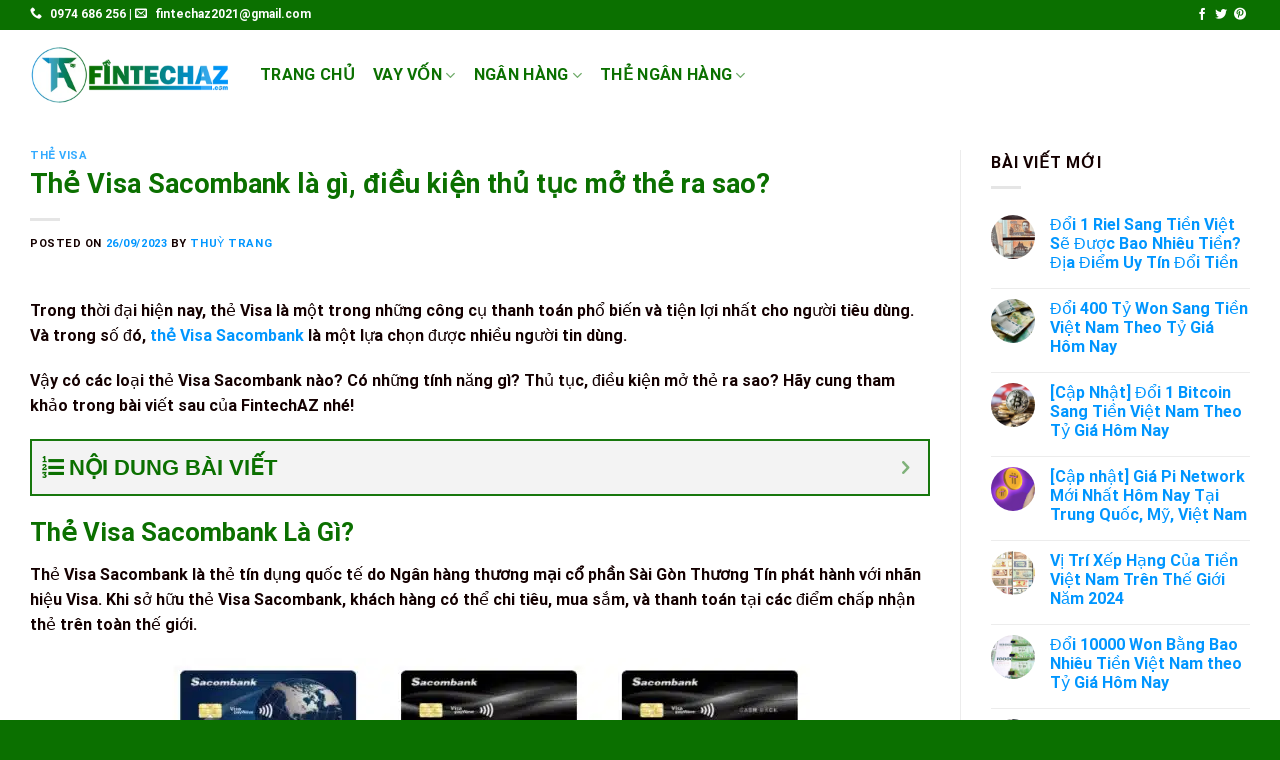

--- FILE ---
content_type: text/html; charset=UTF-8
request_url: https://fintechaz.com/the-visa-sacombank/
body_size: 60309
content:
<!DOCTYPE html>
<html lang="vi" prefix="og: https://ogp.me/ns#" class="loading-site no-js">
<head>
	<meta charset="UTF-8" />
	<link rel="profile" href="https://gmpg.org/xfn/11" />
	<link rel="pingback" href="https://fintechaz.com/xmlrpc.php" />

	<script>(function(html){html.className = html.className.replace(/\bno-js\b/,'js')})(document.documentElement);</script>
    <style>
        #wpadminbar #wp-admin-bar-p404_free_top_button .ab-icon:before {
            content: "\f103";
            color: red;
            top: 2px;
        }
    </style>
<meta name="viewport" content="width=device-width, initial-scale=1" />
<!-- Tối ưu hóa công cụ tìm kiếm bởi Rank Math PRO - https://rankmath.com/ -->
<title>Thẻ Visa Sacombank là gì, điều kiện thủ tục mở thẻ ra sao?</title>
<meta name="description" content="Thẻ Visa Sacombank là thẻ có thể chi tiêu, mua sắm, và thanh toán tại các điểm chấp nhận thẻ trên toàn thế giới."/>
<meta name="robots" content="follow, index, max-snippet:-1, max-video-preview:-1, max-image-preview:large"/>
<link rel="canonical" href="https://fintechaz.com/the-visa-sacombank/" />
<meta property="og:locale" content="vi_VN" />
<meta property="og:type" content="article" />
<meta property="og:title" content="Thẻ Visa Sacombank là gì, điều kiện thủ tục mở thẻ ra sao?" />
<meta property="og:description" content="Thẻ Visa Sacombank là thẻ có thể chi tiêu, mua sắm, và thanh toán tại các điểm chấp nhận thẻ trên toàn thế giới." />
<meta property="og:url" content="https://fintechaz.com/the-visa-sacombank/" />
<meta property="og:site_name" content="FintechAZ" />
<meta property="article:author" content="https://www.facebook.com/thuytrang19912021" />
<meta property="article:tag" content="sacombank" />
<meta property="article:section" content="Thẻ Visa" />
<meta property="og:image" content="https://fintechaz.com/wp-content/uploads/2021/11/the-visa-sacombank.jpg" />
<meta property="og:image:secure_url" content="https://fintechaz.com/wp-content/uploads/2021/11/the-visa-sacombank.jpg" />
<meta property="og:image:width" content="660" />
<meta property="og:image:height" content="369" />
<meta property="og:image:alt" content="the visa sacombank" />
<meta property="og:image:type" content="image/jpeg" />
<meta property="article:published_time" content="2023-09-26T17:58:38+07:00" />
<meta name="twitter:card" content="summary_large_image" />
<meta name="twitter:title" content="Thẻ Visa Sacombank là gì, điều kiện thủ tục mở thẻ ra sao?" />
<meta name="twitter:description" content="Thẻ Visa Sacombank là thẻ có thể chi tiêu, mua sắm, và thanh toán tại các điểm chấp nhận thẻ trên toàn thế giới." />
<meta name="twitter:creator" content="@Thuytrang199120" />
<meta name="twitter:image" content="https://fintechaz.com/wp-content/uploads/2021/11/the-visa-sacombank.jpg" />
<meta name="twitter:label1" content="Được viết bởi" />
<meta name="twitter:data1" content="Thuỳ Trang" />
<meta name="twitter:label2" content="Thời gian để đọc" />
<meta name="twitter:data2" content="11 phút" />
<script type="application/ld+json" class="rank-math-schema-pro">{"@context":"https://schema.org","@graph":[{"@type":["Person","Organization"],"@id":"https://fintechaz.com/#person","name":"FintechAZ","logo":{"@type":"ImageObject","@id":"https://fintechaz.com/#logo","url":"https://fintechaz.com/wp-content/uploads/2021/06/favicon-fintechaz-600.png","contentUrl":"https://fintechaz.com/wp-content/uploads/2021/06/favicon-fintechaz-600.png","caption":"FintechAZ","inLanguage":"vi","width":"600","height":"600"},"image":{"@type":"ImageObject","@id":"https://fintechaz.com/#logo","url":"https://fintechaz.com/wp-content/uploads/2021/06/favicon-fintechaz-600.png","contentUrl":"https://fintechaz.com/wp-content/uploads/2021/06/favicon-fintechaz-600.png","caption":"FintechAZ","inLanguage":"vi","width":"600","height":"600"}},{"@type":"WebSite","@id":"https://fintechaz.com/#website","url":"https://fintechaz.com","name":"FintechAZ","publisher":{"@id":"https://fintechaz.com/#person"},"inLanguage":"vi"},{"@type":"ImageObject","@id":"https://fintechaz.com/wp-content/uploads/2021/11/the-visa-sacombank.jpg","url":"https://fintechaz.com/wp-content/uploads/2021/11/the-visa-sacombank.jpg","width":"660","height":"369","caption":"the visa sacombank","inLanguage":"vi"},{"@type":"BreadcrumbList","@id":"https://fintechaz.com/the-visa-sacombank/#breadcrumb","itemListElement":[{"@type":"ListItem","position":"1","item":{"@id":"https://fintechaz.com","name":"Home"}},{"@type":"ListItem","position":"2","item":{"@id":"https://fintechaz.com/the-visa-sacombank/","name":"Th\u1ebb Visa Sacombank l\u00e0 g\u00ec, \u0111i\u1ec1u ki\u1ec7n th\u1ee7 t\u1ee5c m\u1edf th\u1ebb ra sao?"}}]},{"@type":"WebPage","@id":"https://fintechaz.com/the-visa-sacombank/#webpage","url":"https://fintechaz.com/the-visa-sacombank/","name":"Th\u1ebb Visa Sacombank l\u00e0 g\u00ec, \u0111i\u1ec1u ki\u1ec7n th\u1ee7 t\u1ee5c m\u1edf th\u1ebb ra sao?","datePublished":"2023-09-26T17:58:38+07:00","dateModified":"2023-09-26T17:58:38+07:00","isPartOf":{"@id":"https://fintechaz.com/#website"},"primaryImageOfPage":{"@id":"https://fintechaz.com/wp-content/uploads/2021/11/the-visa-sacombank.jpg"},"inLanguage":"vi","breadcrumb":{"@id":"https://fintechaz.com/the-visa-sacombank/#breadcrumb"}},{"@type":"Person","@id":"https://fintechaz.com/the-visa-sacombank/#author","name":"Thu\u1ef3 Trang","image":{"@type":"ImageObject","@id":"https://secure.gravatar.com/avatar/148c1dc35b855f5663749b74a9d17babbf8bda3d56f57bddd0163a437c734216?s=96&amp;d=mm&amp;r=g","url":"https://secure.gravatar.com/avatar/148c1dc35b855f5663749b74a9d17babbf8bda3d56f57bddd0163a437c734216?s=96&amp;d=mm&amp;r=g","caption":"Thu\u1ef3 Trang","inLanguage":"vi"},"sameAs":["https://fintechaz.com/","https://www.facebook.com/thuytrang19912021","https://twitter.com/https://twitter.com/Thuytrang199120","https://www.pinterest.com/Thuytrang19912021","https://thuytrang19912021.tumblr.com/","https://www.youtube.com/channel/UCpmv2k10XIha--3qan6ZYGg/about"]},{"@type":"NewsArticle","headline":"Th\u1ebb Visa Sacombank l\u00e0 g\u00ec, \u0111i\u1ec1u ki\u1ec7n th\u1ee7 t\u1ee5c m\u1edf th\u1ebb ra sao?","keywords":"th\u1ebb Visa Sacombank","datePublished":"2023-09-26T17:58:38+07:00","dateModified":"2023-09-26T17:58:38+07:00","author":{"@id":"https://fintechaz.com/the-visa-sacombank/#author","name":"Thu\u1ef3 Trang"},"publisher":{"@id":"https://fintechaz.com/#person"},"description":"Th\u1ebb Visa Sacombank l\u00e0 th\u1ebb c\u00f3 th\u1ec3 chi ti\u00eau, mua s\u1eafm, v\u00e0 thanh to\u00e1n t\u1ea1i c\u00e1c \u0111i\u1ec3m ch\u1ea5p nh\u1eadn th\u1ebb tr\u00ean to\u00e0n th\u1ebf gi\u1edbi.","copyrightYear":"2023","copyrightHolder":{"@id":"https://fintechaz.com/#person"},"name":"Th\u1ebb Visa Sacombank l\u00e0 g\u00ec, \u0111i\u1ec1u ki\u1ec7n th\u1ee7 t\u1ee5c m\u1edf th\u1ebb ra sao?","@id":"https://fintechaz.com/the-visa-sacombank/#richSnippet","isPartOf":{"@id":"https://fintechaz.com/the-visa-sacombank/#webpage"},"image":{"@id":"https://fintechaz.com/wp-content/uploads/2021/11/the-visa-sacombank.jpg"},"inLanguage":"vi","mainEntityOfPage":{"@id":"https://fintechaz.com/the-visa-sacombank/#webpage"}}]}</script>
<!-- /Plugin SEO WordPress Rank Math -->

<link rel='dns-prefetch' href='//cdn.jsdelivr.net' />
<link rel='prefetch' href='https://fintechaz.com/wp-content/themes/flatsome/assets/js/chunk.countup.js?ver=3.16.6' />
<link rel='prefetch' href='https://fintechaz.com/wp-content/themes/flatsome/assets/js/chunk.sticky-sidebar.js?ver=3.16.6' />
<link rel='prefetch' href='https://fintechaz.com/wp-content/themes/flatsome/assets/js/chunk.tooltips.js?ver=3.16.6' />
<link rel='prefetch' href='https://fintechaz.com/wp-content/themes/flatsome/assets/js/chunk.vendors-popups.js?ver=3.16.6' />
<link rel='prefetch' href='https://fintechaz.com/wp-content/themes/flatsome/assets/js/chunk.vendors-slider.js?ver=3.16.6' />
<link rel="alternate" type="application/rss+xml" title="Dòng thông tin FintechAZ &raquo;" href="https://fintechaz.com/feed/" />
<link rel="alternate" type="application/rss+xml" title="FintechAZ &raquo; Dòng bình luận" href="https://fintechaz.com/comments/feed/" />
<link rel="alternate" type="application/rss+xml" title="FintechAZ &raquo; Thẻ Visa Sacombank là gì, điều kiện thủ tục mở thẻ ra sao? Dòng bình luận" href="https://fintechaz.com/the-visa-sacombank/feed/" />
<link rel="alternate" title="oNhúng (JSON)" type="application/json+oembed" href="https://fintechaz.com/wp-json/oembed/1.0/embed?url=https%3A%2F%2Ffintechaz.com%2Fthe-visa-sacombank%2F" />
<link rel="alternate" title="oNhúng (XML)" type="text/xml+oembed" href="https://fintechaz.com/wp-json/oembed/1.0/embed?url=https%3A%2F%2Ffintechaz.com%2Fthe-visa-sacombank%2F&#038;format=xml" />
<style id='wp-img-auto-sizes-contain-inline-css' type='text/css'>
img:is([sizes=auto i],[sizes^="auto," i]){contain-intrinsic-size:3000px 1500px}
/*# sourceURL=wp-img-auto-sizes-contain-inline-css */
</style>
<style id='wp-emoji-styles-inline-css' type='text/css'>

	img.wp-smiley, img.emoji {
		display: inline !important;
		border: none !important;
		box-shadow: none !important;
		height: 1em !important;
		width: 1em !important;
		margin: 0 0.07em !important;
		vertical-align: -0.1em !important;
		background: none !important;
		padding: 0 !important;
	}
/*# sourceURL=wp-emoji-styles-inline-css */
</style>
<style id='wp-block-library-inline-css' type='text/css'>
:root{--wp-block-synced-color:#7a00df;--wp-block-synced-color--rgb:122,0,223;--wp-bound-block-color:var(--wp-block-synced-color);--wp-editor-canvas-background:#ddd;--wp-admin-theme-color:#007cba;--wp-admin-theme-color--rgb:0,124,186;--wp-admin-theme-color-darker-10:#006ba1;--wp-admin-theme-color-darker-10--rgb:0,107,160.5;--wp-admin-theme-color-darker-20:#005a87;--wp-admin-theme-color-darker-20--rgb:0,90,135;--wp-admin-border-width-focus:2px}@media (min-resolution:192dpi){:root{--wp-admin-border-width-focus:1.5px}}.wp-element-button{cursor:pointer}:root .has-very-light-gray-background-color{background-color:#eee}:root .has-very-dark-gray-background-color{background-color:#313131}:root .has-very-light-gray-color{color:#eee}:root .has-very-dark-gray-color{color:#313131}:root .has-vivid-green-cyan-to-vivid-cyan-blue-gradient-background{background:linear-gradient(135deg,#00d084,#0693e3)}:root .has-purple-crush-gradient-background{background:linear-gradient(135deg,#34e2e4,#4721fb 50%,#ab1dfe)}:root .has-hazy-dawn-gradient-background{background:linear-gradient(135deg,#faaca8,#dad0ec)}:root .has-subdued-olive-gradient-background{background:linear-gradient(135deg,#fafae1,#67a671)}:root .has-atomic-cream-gradient-background{background:linear-gradient(135deg,#fdd79a,#004a59)}:root .has-nightshade-gradient-background{background:linear-gradient(135deg,#330968,#31cdcf)}:root .has-midnight-gradient-background{background:linear-gradient(135deg,#020381,#2874fc)}:root{--wp--preset--font-size--normal:16px;--wp--preset--font-size--huge:42px}.has-regular-font-size{font-size:1em}.has-larger-font-size{font-size:2.625em}.has-normal-font-size{font-size:var(--wp--preset--font-size--normal)}.has-huge-font-size{font-size:var(--wp--preset--font-size--huge)}.has-text-align-center{text-align:center}.has-text-align-left{text-align:left}.has-text-align-right{text-align:right}.has-fit-text{white-space:nowrap!important}#end-resizable-editor-section{display:none}.aligncenter{clear:both}.items-justified-left{justify-content:flex-start}.items-justified-center{justify-content:center}.items-justified-right{justify-content:flex-end}.items-justified-space-between{justify-content:space-between}.screen-reader-text{border:0;clip-path:inset(50%);height:1px;margin:-1px;overflow:hidden;padding:0;position:absolute;width:1px;word-wrap:normal!important}.screen-reader-text:focus{background-color:#ddd;clip-path:none;color:#444;display:block;font-size:1em;height:auto;left:5px;line-height:normal;padding:15px 23px 14px;text-decoration:none;top:5px;width:auto;z-index:100000}html :where(.has-border-color){border-style:solid}html :where([style*=border-top-color]){border-top-style:solid}html :where([style*=border-right-color]){border-right-style:solid}html :where([style*=border-bottom-color]){border-bottom-style:solid}html :where([style*=border-left-color]){border-left-style:solid}html :where([style*=border-width]){border-style:solid}html :where([style*=border-top-width]){border-top-style:solid}html :where([style*=border-right-width]){border-right-style:solid}html :where([style*=border-bottom-width]){border-bottom-style:solid}html :where([style*=border-left-width]){border-left-style:solid}html :where(img[class*=wp-image-]){height:auto;max-width:100%}:where(figure){margin:0 0 1em}html :where(.is-position-sticky){--wp-admin--admin-bar--position-offset:var(--wp-admin--admin-bar--height,0px)}@media screen and (max-width:600px){html :where(.is-position-sticky){--wp-admin--admin-bar--position-offset:0px}}

/*# sourceURL=wp-block-library-inline-css */
</style><style id='global-styles-inline-css' type='text/css'>
:root{--wp--preset--aspect-ratio--square: 1;--wp--preset--aspect-ratio--4-3: 4/3;--wp--preset--aspect-ratio--3-4: 3/4;--wp--preset--aspect-ratio--3-2: 3/2;--wp--preset--aspect-ratio--2-3: 2/3;--wp--preset--aspect-ratio--16-9: 16/9;--wp--preset--aspect-ratio--9-16: 9/16;--wp--preset--color--black: #000000;--wp--preset--color--cyan-bluish-gray: #abb8c3;--wp--preset--color--white: #ffffff;--wp--preset--color--pale-pink: #f78da7;--wp--preset--color--vivid-red: #cf2e2e;--wp--preset--color--luminous-vivid-orange: #ff6900;--wp--preset--color--luminous-vivid-amber: #fcb900;--wp--preset--color--light-green-cyan: #7bdcb5;--wp--preset--color--vivid-green-cyan: #00d084;--wp--preset--color--pale-cyan-blue: #8ed1fc;--wp--preset--color--vivid-cyan-blue: #0693e3;--wp--preset--color--vivid-purple: #9b51e0;--wp--preset--gradient--vivid-cyan-blue-to-vivid-purple: linear-gradient(135deg,rgb(6,147,227) 0%,rgb(155,81,224) 100%);--wp--preset--gradient--light-green-cyan-to-vivid-green-cyan: linear-gradient(135deg,rgb(122,220,180) 0%,rgb(0,208,130) 100%);--wp--preset--gradient--luminous-vivid-amber-to-luminous-vivid-orange: linear-gradient(135deg,rgb(252,185,0) 0%,rgb(255,105,0) 100%);--wp--preset--gradient--luminous-vivid-orange-to-vivid-red: linear-gradient(135deg,rgb(255,105,0) 0%,rgb(207,46,46) 100%);--wp--preset--gradient--very-light-gray-to-cyan-bluish-gray: linear-gradient(135deg,rgb(238,238,238) 0%,rgb(169,184,195) 100%);--wp--preset--gradient--cool-to-warm-spectrum: linear-gradient(135deg,rgb(74,234,220) 0%,rgb(151,120,209) 20%,rgb(207,42,186) 40%,rgb(238,44,130) 60%,rgb(251,105,98) 80%,rgb(254,248,76) 100%);--wp--preset--gradient--blush-light-purple: linear-gradient(135deg,rgb(255,206,236) 0%,rgb(152,150,240) 100%);--wp--preset--gradient--blush-bordeaux: linear-gradient(135deg,rgb(254,205,165) 0%,rgb(254,45,45) 50%,rgb(107,0,62) 100%);--wp--preset--gradient--luminous-dusk: linear-gradient(135deg,rgb(255,203,112) 0%,rgb(199,81,192) 50%,rgb(65,88,208) 100%);--wp--preset--gradient--pale-ocean: linear-gradient(135deg,rgb(255,245,203) 0%,rgb(182,227,212) 50%,rgb(51,167,181) 100%);--wp--preset--gradient--electric-grass: linear-gradient(135deg,rgb(202,248,128) 0%,rgb(113,206,126) 100%);--wp--preset--gradient--midnight: linear-gradient(135deg,rgb(2,3,129) 0%,rgb(40,116,252) 100%);--wp--preset--font-size--small: 13px;--wp--preset--font-size--medium: 20px;--wp--preset--font-size--large: 36px;--wp--preset--font-size--x-large: 42px;--wp--preset--spacing--20: 0.44rem;--wp--preset--spacing--30: 0.67rem;--wp--preset--spacing--40: 1rem;--wp--preset--spacing--50: 1.5rem;--wp--preset--spacing--60: 2.25rem;--wp--preset--spacing--70: 3.38rem;--wp--preset--spacing--80: 5.06rem;--wp--preset--shadow--natural: 6px 6px 9px rgba(0, 0, 0, 0.2);--wp--preset--shadow--deep: 12px 12px 50px rgba(0, 0, 0, 0.4);--wp--preset--shadow--sharp: 6px 6px 0px rgba(0, 0, 0, 0.2);--wp--preset--shadow--outlined: 6px 6px 0px -3px rgb(255, 255, 255), 6px 6px rgb(0, 0, 0);--wp--preset--shadow--crisp: 6px 6px 0px rgb(0, 0, 0);}:where(.is-layout-flex){gap: 0.5em;}:where(.is-layout-grid){gap: 0.5em;}body .is-layout-flex{display: flex;}.is-layout-flex{flex-wrap: wrap;align-items: center;}.is-layout-flex > :is(*, div){margin: 0;}body .is-layout-grid{display: grid;}.is-layout-grid > :is(*, div){margin: 0;}:where(.wp-block-columns.is-layout-flex){gap: 2em;}:where(.wp-block-columns.is-layout-grid){gap: 2em;}:where(.wp-block-post-template.is-layout-flex){gap: 1.25em;}:where(.wp-block-post-template.is-layout-grid){gap: 1.25em;}.has-black-color{color: var(--wp--preset--color--black) !important;}.has-cyan-bluish-gray-color{color: var(--wp--preset--color--cyan-bluish-gray) !important;}.has-white-color{color: var(--wp--preset--color--white) !important;}.has-pale-pink-color{color: var(--wp--preset--color--pale-pink) !important;}.has-vivid-red-color{color: var(--wp--preset--color--vivid-red) !important;}.has-luminous-vivid-orange-color{color: var(--wp--preset--color--luminous-vivid-orange) !important;}.has-luminous-vivid-amber-color{color: var(--wp--preset--color--luminous-vivid-amber) !important;}.has-light-green-cyan-color{color: var(--wp--preset--color--light-green-cyan) !important;}.has-vivid-green-cyan-color{color: var(--wp--preset--color--vivid-green-cyan) !important;}.has-pale-cyan-blue-color{color: var(--wp--preset--color--pale-cyan-blue) !important;}.has-vivid-cyan-blue-color{color: var(--wp--preset--color--vivid-cyan-blue) !important;}.has-vivid-purple-color{color: var(--wp--preset--color--vivid-purple) !important;}.has-black-background-color{background-color: var(--wp--preset--color--black) !important;}.has-cyan-bluish-gray-background-color{background-color: var(--wp--preset--color--cyan-bluish-gray) !important;}.has-white-background-color{background-color: var(--wp--preset--color--white) !important;}.has-pale-pink-background-color{background-color: var(--wp--preset--color--pale-pink) !important;}.has-vivid-red-background-color{background-color: var(--wp--preset--color--vivid-red) !important;}.has-luminous-vivid-orange-background-color{background-color: var(--wp--preset--color--luminous-vivid-orange) !important;}.has-luminous-vivid-amber-background-color{background-color: var(--wp--preset--color--luminous-vivid-amber) !important;}.has-light-green-cyan-background-color{background-color: var(--wp--preset--color--light-green-cyan) !important;}.has-vivid-green-cyan-background-color{background-color: var(--wp--preset--color--vivid-green-cyan) !important;}.has-pale-cyan-blue-background-color{background-color: var(--wp--preset--color--pale-cyan-blue) !important;}.has-vivid-cyan-blue-background-color{background-color: var(--wp--preset--color--vivid-cyan-blue) !important;}.has-vivid-purple-background-color{background-color: var(--wp--preset--color--vivid-purple) !important;}.has-black-border-color{border-color: var(--wp--preset--color--black) !important;}.has-cyan-bluish-gray-border-color{border-color: var(--wp--preset--color--cyan-bluish-gray) !important;}.has-white-border-color{border-color: var(--wp--preset--color--white) !important;}.has-pale-pink-border-color{border-color: var(--wp--preset--color--pale-pink) !important;}.has-vivid-red-border-color{border-color: var(--wp--preset--color--vivid-red) !important;}.has-luminous-vivid-orange-border-color{border-color: var(--wp--preset--color--luminous-vivid-orange) !important;}.has-luminous-vivid-amber-border-color{border-color: var(--wp--preset--color--luminous-vivid-amber) !important;}.has-light-green-cyan-border-color{border-color: var(--wp--preset--color--light-green-cyan) !important;}.has-vivid-green-cyan-border-color{border-color: var(--wp--preset--color--vivid-green-cyan) !important;}.has-pale-cyan-blue-border-color{border-color: var(--wp--preset--color--pale-cyan-blue) !important;}.has-vivid-cyan-blue-border-color{border-color: var(--wp--preset--color--vivid-cyan-blue) !important;}.has-vivid-purple-border-color{border-color: var(--wp--preset--color--vivid-purple) !important;}.has-vivid-cyan-blue-to-vivid-purple-gradient-background{background: var(--wp--preset--gradient--vivid-cyan-blue-to-vivid-purple) !important;}.has-light-green-cyan-to-vivid-green-cyan-gradient-background{background: var(--wp--preset--gradient--light-green-cyan-to-vivid-green-cyan) !important;}.has-luminous-vivid-amber-to-luminous-vivid-orange-gradient-background{background: var(--wp--preset--gradient--luminous-vivid-amber-to-luminous-vivid-orange) !important;}.has-luminous-vivid-orange-to-vivid-red-gradient-background{background: var(--wp--preset--gradient--luminous-vivid-orange-to-vivid-red) !important;}.has-very-light-gray-to-cyan-bluish-gray-gradient-background{background: var(--wp--preset--gradient--very-light-gray-to-cyan-bluish-gray) !important;}.has-cool-to-warm-spectrum-gradient-background{background: var(--wp--preset--gradient--cool-to-warm-spectrum) !important;}.has-blush-light-purple-gradient-background{background: var(--wp--preset--gradient--blush-light-purple) !important;}.has-blush-bordeaux-gradient-background{background: var(--wp--preset--gradient--blush-bordeaux) !important;}.has-luminous-dusk-gradient-background{background: var(--wp--preset--gradient--luminous-dusk) !important;}.has-pale-ocean-gradient-background{background: var(--wp--preset--gradient--pale-ocean) !important;}.has-electric-grass-gradient-background{background: var(--wp--preset--gradient--electric-grass) !important;}.has-midnight-gradient-background{background: var(--wp--preset--gradient--midnight) !important;}.has-small-font-size{font-size: var(--wp--preset--font-size--small) !important;}.has-medium-font-size{font-size: var(--wp--preset--font-size--medium) !important;}.has-large-font-size{font-size: var(--wp--preset--font-size--large) !important;}.has-x-large-font-size{font-size: var(--wp--preset--font-size--x-large) !important;}
/*# sourceURL=global-styles-inline-css */
</style>

<style id='classic-theme-styles-inline-css' type='text/css'>
/*! This file is auto-generated */
.wp-block-button__link{color:#fff;background-color:#32373c;border-radius:9999px;box-shadow:none;text-decoration:none;padding:calc(.667em + 2px) calc(1.333em + 2px);font-size:1.125em}.wp-block-file__button{background:#32373c;color:#fff;text-decoration:none}
/*# sourceURL=/wp-includes/css/classic-themes.min.css */
</style>
<link rel='stylesheet' id='kk-star-ratings-css' href='https://fintechaz.com/wp-content/plugins/kk-star-ratings/src/core/public/css/kk-star-ratings.min.css?ver=5.4.10.1' type='text/css' media='all' />
<link rel='stylesheet' id='fixedtoc-style-css' href='https://fintechaz.com/wp-content/plugins/fixed-toc/frontend/assets/css/ftoc.min.css?ver=3.1.25' type='text/css' media='all' />
<style id='fixedtoc-style-inline-css' type='text/css'>
.ftwp-in-post#ftwp-container-outer { height: auto; } #ftwp-container.ftwp-wrap #ftwp-contents { width: auto; height: auto; } .ftwp-in-post#ftwp-container-outer #ftwp-contents { height: auto; } .ftwp-in-post#ftwp-container-outer.ftwp-float-none #ftwp-contents { width: auto; } #ftwp-container.ftwp-wrap #ftwp-trigger { width: 43px; height: 43px; font-size: 25.8px; } #ftwp-container #ftwp-trigger.ftwp-border-medium { font-size: 24.8px; } #ftwp-container.ftwp-wrap #ftwp-header { font-size: 22px; font-family: Tahoma, Geneva, sans-serif; } #ftwp-container.ftwp-wrap #ftwp-header-title { font-weight: bold; } #ftwp-container.ftwp-wrap #ftwp-list { font-size: 14px; font-family: Tahoma, Geneva, sans-serif; } #ftwp-container #ftwp-list.ftwp-liststyle-decimal .ftwp-anchor::before { font-size: 14px; } #ftwp-container #ftwp-list.ftwp-strong-first>.ftwp-item>.ftwp-anchor .ftwp-text { font-size: 15.4px; } #ftwp-container #ftwp-list.ftwp-strong-first.ftwp-liststyle-decimal>.ftwp-item>.ftwp-anchor::before { font-size: 15.4px; } #ftwp-container.ftwp-wrap #ftwp-trigger { color: #0b7000; background: rgba(243,243,243,0.95); } #ftwp-container.ftwp-wrap #ftwp-trigger { border-color: rgba(11,112,0,0.95); } #ftwp-container.ftwp-wrap #ftwp-contents { border-color: rgba(11,112,0,0.95); } #ftwp-container.ftwp-wrap #ftwp-header { color: #0b7000; background: rgba(243,243,243,0.95); } #ftwp-container.ftwp-wrap #ftwp-contents:hover #ftwp-header { background: #f3f3f3; } #ftwp-container.ftwp-wrap #ftwp-list { color: #0b7000; background: rgba(243,243,243,0.95); } #ftwp-container.ftwp-wrap #ftwp-contents:hover #ftwp-list { background: #f3f3f3; } #ftwp-container.ftwp-wrap #ftwp-list .ftwp-anchor:hover { color: #0096ff; } #ftwp-container.ftwp-wrap #ftwp-list .ftwp-anchor:focus, #ftwp-container.ftwp-wrap #ftwp-list .ftwp-active, #ftwp-container.ftwp-wrap #ftwp-list .ftwp-active:hover { color: #fff; } #ftwp-container.ftwp-wrap #ftwp-list .ftwp-text::before { background: rgba(221,51,51,0.95); } .ftwp-heading-target::before { background: rgba(221,51,51,0.95); }
/*# sourceURL=fixedtoc-style-inline-css */
</style>
<link rel='stylesheet' id='flatsome-main-css' href='https://fintechaz.com/wp-content/themes/flatsome/assets/css/flatsome.css?ver=3.16.6' type='text/css' media='all' />
<style id='flatsome-main-inline-css' type='text/css'>
@font-face {
				font-family: "fl-icons";
				font-display: block;
				src: url(https://fintechaz.com/wp-content/themes/flatsome/assets/css/icons/fl-icons.eot?v=3.16.6);
				src:
					url(https://fintechaz.com/wp-content/themes/flatsome/assets/css/icons/fl-icons.eot#iefix?v=3.16.6) format("embedded-opentype"),
					url(https://fintechaz.com/wp-content/themes/flatsome/assets/css/icons/fl-icons.woff2?v=3.16.6) format("woff2"),
					url(https://fintechaz.com/wp-content/themes/flatsome/assets/css/icons/fl-icons.ttf?v=3.16.6) format("truetype"),
					url(https://fintechaz.com/wp-content/themes/flatsome/assets/css/icons/fl-icons.woff?v=3.16.6) format("woff"),
					url(https://fintechaz.com/wp-content/themes/flatsome/assets/css/icons/fl-icons.svg?v=3.16.6#fl-icons) format("svg");
			}
/*# sourceURL=flatsome-main-inline-css */
</style>
<link rel='stylesheet' id='flatsome-style-css' href='https://fintechaz.com/wp-content/themes/flatsome-child/style.css?ver=3.0' type='text/css' media='all' />
<script type="text/javascript" src="https://fintechaz.com/wp-includes/js/jquery/jquery.min.js?ver=3.7.1" id="jquery-core-js"></script>
<link rel="https://api.w.org/" href="https://fintechaz.com/wp-json/" /><link rel="alternate" title="JSON" type="application/json" href="https://fintechaz.com/wp-json/wp/v2/posts/7903" /><link rel="EditURI" type="application/rsd+xml" title="RSD" href="https://fintechaz.com/xmlrpc.php?rsd" />
<meta name="generator" content="WordPress 6.9" />
<link rel='shortlink' href='https://fintechaz.com/?p=7903' />
<script type="application/ld+json">{
    "@context": "https://schema.org/",
    "@type": "CreativeWorkSeries",
    "name": "Thẻ Visa Sacombank là gì, điều kiện thủ tục mở thẻ ra sao?",
    "aggregateRating": {
        "@type": "AggregateRating",
        "ratingValue": "5",
        "bestRating": "5",
        "ratingCount": "1"
    }
}</script><style type="text/css">
a.shortlink {  }
a.shortlink:hover {  }
</style>
		<!-- Google Tag Manager -->
<script>(function(w,d,s,l,i){w[l]=w[l]||[];w[l].push({'gtm.start':
new Date().getTime(),event:'gtm.js'});var f=d.getElementsByTagName(s)[0],
j=d.createElement(s),dl=l!='dataLayer'?'&l='+l:'';j.async=true;j.src=
'https://www.googletagmanager.com/gtm.js?id='+i+dl;f.parentNode.insertBefore(j,f);
})(window,document,'script','dataLayer','GTM-PMNXGRLM');</script>
<!-- End Google Tag Manager -->

<script async src="https://pagead2.googlesyndication.com/pagead/js/adsbygoogle.js?client=ca-pub-5614697028987094"
     crossorigin="anonymous"></script>

<!-- Google tag (gtag.js) -->
<script async src="https://www.googletagmanager.com/gtag/js?id=AW-11345463988">
</script>
<script>
  window.dataLayer = window.dataLayer || [];
  function gtag(){dataLayer.push(arguments);}
  gtag('js', new Date());

  gtag('config', 'AW-11345463988');
</script>
<link rel="icon" href="https://fintechaz.com/wp-content/uploads/2021/06/cropped-favicon-fintechaz-600-32x32.png" sizes="32x32" />
<link rel="icon" href="https://fintechaz.com/wp-content/uploads/2021/06/cropped-favicon-fintechaz-600-192x192.png" sizes="192x192" />
<link rel="apple-touch-icon" href="https://fintechaz.com/wp-content/uploads/2021/06/cropped-favicon-fintechaz-600-180x180.png" />
<meta name="msapplication-TileImage" content="https://fintechaz.com/wp-content/uploads/2021/06/cropped-favicon-fintechaz-600-270x270.png" />
<style id="custom-css" type="text/css">:root {--primary-color: #0b7000;}.container-width, .full-width .ubermenu-nav, .container, .row{max-width: 1250px}.row.row-collapse{max-width: 1220px}.row.row-small{max-width: 1242.5px}.row.row-large{max-width: 1280px}.header-main{height: 90px}#logo img{max-height: 90px}#logo{width:200px;}.header-top{min-height: 30px}.transparent .header-main{height: 90px}.transparent #logo img{max-height: 90px}.has-transparent + .page-title:first-of-type,.has-transparent + #main > .page-title,.has-transparent + #main > div > .page-title,.has-transparent + #main .page-header-wrapper:first-of-type .page-title{padding-top: 120px;}.header.show-on-scroll,.stuck .header-main{height:70px!important}.stuck #logo img{max-height: 70px!important}.header-bg-color {background-color: rgba(255,255,255,0.9)}.header-bottom {background-color: #f1f1f1}.header-main .nav > li > a{line-height: 16px }@media (max-width: 549px) {.header-main{height: 60px}#logo img{max-height: 60px}}/* Color */.accordion-title.active, .has-icon-bg .icon .icon-inner,.logo a, .primary.is-underline, .primary.is-link, .badge-outline .badge-inner, .nav-outline > li.active> a,.nav-outline >li.active > a, .cart-icon strong,[data-color='primary'], .is-outline.primary{color: #0b7000;}/* Color !important */[data-text-color="primary"]{color: #0b7000!important;}/* Background Color */[data-text-bg="primary"]{background-color: #0b7000;}/* Background */.scroll-to-bullets a,.featured-title, .label-new.menu-item > a:after, .nav-pagination > li > .current,.nav-pagination > li > span:hover,.nav-pagination > li > a:hover,.has-hover:hover .badge-outline .badge-inner,button[type="submit"], .button.wc-forward:not(.checkout):not(.checkout-button), .button.submit-button, .button.primary:not(.is-outline),.featured-table .title,.is-outline:hover, .has-icon:hover .icon-label,.nav-dropdown-bold .nav-column li > a:hover, .nav-dropdown.nav-dropdown-bold > li > a:hover, .nav-dropdown-bold.dark .nav-column li > a:hover, .nav-dropdown.nav-dropdown-bold.dark > li > a:hover, .header-vertical-menu__opener ,.is-outline:hover, .tagcloud a:hover,.grid-tools a, input[type='submit']:not(.is-form), .box-badge:hover .box-text, input.button.alt,.nav-box > li > a:hover,.nav-box > li.active > a,.nav-pills > li.active > a ,.current-dropdown .cart-icon strong, .cart-icon:hover strong, .nav-line-bottom > li > a:before, .nav-line-grow > li > a:before, .nav-line > li > a:before,.banner, .header-top, .slider-nav-circle .flickity-prev-next-button:hover svg, .slider-nav-circle .flickity-prev-next-button:hover .arrow, .primary.is-outline:hover, .button.primary:not(.is-outline), input[type='submit'].primary, input[type='submit'].primary, input[type='reset'].button, input[type='button'].primary, .badge-inner{background-color: #0b7000;}/* Border */.nav-vertical.nav-tabs > li.active > a,.scroll-to-bullets a.active,.nav-pagination > li > .current,.nav-pagination > li > span:hover,.nav-pagination > li > a:hover,.has-hover:hover .badge-outline .badge-inner,.accordion-title.active,.featured-table,.is-outline:hover, .tagcloud a:hover,blockquote, .has-border, .cart-icon strong:after,.cart-icon strong,.blockUI:before, .processing:before,.loading-spin, .slider-nav-circle .flickity-prev-next-button:hover svg, .slider-nav-circle .flickity-prev-next-button:hover .arrow, .primary.is-outline:hover{border-color: #0b7000}.nav-tabs > li.active > a{border-top-color: #0b7000}.widget_shopping_cart_content .blockUI.blockOverlay:before { border-left-color: #0b7000 }.woocommerce-checkout-review-order .blockUI.blockOverlay:before { border-left-color: #0b7000 }/* Fill */.slider .flickity-prev-next-button:hover svg,.slider .flickity-prev-next-button:hover .arrow{fill: #0b7000;}/* Focus */.primary:focus-visible, .submit-button:focus-visible, button[type="submit"]:focus-visible { outline-color: #0b7000!important; }/* Background Color */[data-icon-label]:after, .secondary.is-underline:hover,.secondary.is-outline:hover,.icon-label,.button.secondary:not(.is-outline),.button.alt:not(.is-outline), .badge-inner.on-sale, .button.checkout, .single_add_to_cart_button, .current .breadcrumb-step{ background-color:#0096ff; }[data-text-bg="secondary"]{background-color: #0096ff;}/* Color */.secondary.is-underline,.secondary.is-link, .secondary.is-outline,.stars a.active, .star-rating:before, .woocommerce-page .star-rating:before,.star-rating span:before, .color-secondary{color: #0096ff}/* Color !important */[data-text-color="secondary"]{color: #0096ff!important;}/* Border */.secondary.is-outline:hover{border-color:#0096ff}/* Focus */.secondary:focus-visible, .alt:focus-visible { outline-color: #0096ff!important; }body{color: #140000}h1,h2,h3,h4,h5,h6,.heading-font{color: #0b7000;}body{font-size: 100%;}@media screen and (max-width: 549px){body{font-size: 100%;}}body{font-family: Roboto, sans-serif;}body {font-weight: 400;font-style: normal;}.nav > li > a {font-family: Roboto, sans-serif;}.mobile-sidebar-levels-2 .nav > li > ul > li > a {font-family: Roboto, sans-serif;}.nav > li > a,.mobile-sidebar-levels-2 .nav > li > ul > li > a {font-weight: 700;font-style: normal;}h1,h2,h3,h4,h5,h6,.heading-font, .off-canvas-center .nav-sidebar.nav-vertical > li > a{font-family: Roboto, sans-serif;}h1,h2,h3,h4,h5,h6,.heading-font,.banner h1,.banner h2 {font-weight: 700;font-style: normal;}.alt-font{font-family: "Dancing Script", sans-serif;}.alt-font {font-weight: 400!important;font-style: normal!important;}.header:not(.transparent) .header-nav-main.nav > li > a {color: #0b7000;}.header:not(.transparent) .header-nav-main.nav > li > a:hover,.header:not(.transparent) .header-nav-main.nav > li.active > a,.header:not(.transparent) .header-nav-main.nav > li.current > a,.header:not(.transparent) .header-nav-main.nav > li > a.active,.header:not(.transparent) .header-nav-main.nav > li > a.current{color: #0096ff;}.header-nav-main.nav-line-bottom > li > a:before,.header-nav-main.nav-line-grow > li > a:before,.header-nav-main.nav-line > li > a:before,.header-nav-main.nav-box > li > a:hover,.header-nav-main.nav-box > li.active > a,.header-nav-main.nav-pills > li > a:hover,.header-nav-main.nav-pills > li.active > a{color:#FFF!important;background-color: #0096ff;}a{color: #0096ff;}a:hover{color: #0b7000;}.tagcloud a:hover{border-color: #0b7000;background-color: #0b7000;}.absolute-footer, html{background-color: #0b7000}.nav-vertical-fly-out > li + li {border-top-width: 1px; border-top-style: solid;}/* Custom CSS */#logo {position:relative}#logo:before, #logo:after {content:"";position:absolute;top:50%;width:10px;height:100%;transform:translateY(-50%);background-color:rgba(255,255,255,.75);z-index:999999999;}#logo:before{left:-5%;animation:light-left 2.5s infinite alternate linear}#logo:after{right:-5%;animation:light-right 2.5s infinite alternate linear}@keyframes light-left{0%{left:-5%;opacity:0}50%{left:50%;opacity:1}100%{left:105%;opacity:0}}@keyframes light-right{0%{right:-5%;opacity:0}50%{right:50%;opacity:1}100%{right:105%;opacity:0}}.toggle i {font-size: 1.0em;transition: all .3s;}.toggle {height: auto;width: 45px;line-height: 1;box-shadow: none!important;padding: 0;color: currentColor;opacity: .6;margin: 0 5px 0 0;}.accordion-title {font-size: 100%;padding: .6em 2.3em;display: block;position: relative;border: 2px solid #ddd;border-bottom: 2px solid #ddd;border-radius: 5px;margin-bottom: 15px;transition: border 200ms ease-out,background-color .3s;}.accordion-title.active {font-weight: 700;background-color: rgba(0,0,0,.03);}.accordion-inner {padding: 1em 2em 0em;border: 2px solid #0b7000;border-radius: 5px;background-color: #0b7000;color: #fff;margin-bottom: 15px;display: none;}.offers-tags__item {height: 100%;width: auto;}.offers-tags {position: absolute;top: 0;right: 0;height: 50px;}.panel-label {position: absolute;top: 0;left: 0;-webkit-box-shadow: 0 2px 6px rgba(33,81,72,.1), 0 2px 3px rgba(33,81,72,.1);box-shadow: 0 2px 6px rgba(33,81,72,.1), 0 2px 3px rgba(33,81,72,.1);background-color: #e63;height: 1.25em;color: #fff;font-size: 1rem;line-height: 1.25em;}.panel-label-text {display: inline-block;vertical-align: top;padding-right: 8px;padding-left: 15px;font-size: .875em;font-weight: 500;white-space: nowrap;}.panel-label .triangle-right {position: absolute;top: 0;left: 100%;border-color: transparent transparent transparent #e63;border-style: solid;border-width: .625em 0 .625em .3125em;width: 0;height:0;}.panel-label:before {top: 0;border-top-left-radius: .375em;background-color: #e63;height: calc(100% + .25em);}.panel-label:after, .panel-label:before {display: inline-block;position: absolute;right: 100%;width: calc(.4375em + 1px);content:"";}.panel-label:after {top: 100%;border-top-left-radius: 50%;border-bottom-left-radius: 50%;background-color: #d52;height: .5em;}.feature {position: relative;overflow: hidden;}.feature::before {content: "";display: block;padding-top: 56.25%;}.feature .image{position: absolute;top: 0;left: 0;bottom: 0;right: 0;margin: auto;background-size: cover;background-position: center;}ul.row.related-post li {list-style: none;}.related-title {line-height: 1.3 !important;margin-top: 10px !important;}@media screen and (min-width: 1200px).registr-stages__items {-ms-flex-direction: column;flex-direction: column;-ms-flex-align: start;align-items: flex-start;padding: 32px 48px 32px 24px;border-bottom: none;border-right: 1px dashed rgba(0,0,0,.2);-ms-flex: 1 1 100%;flex: 1 1 100%;}@media screen and (min-width: 1200px).registr-stages__items:after {bottom: 50%;left: 100%;transform: translate(-50%,50%) rotate(-90deg);}.registr-stages__items {display: -ms-flexbox;display: flex;-ms-flex-align: center;align-items: center;padding: 20px;border-bottom: 1px dashed rgba(0,0,0,.2);position: relative;}.registr-stages__items:after {content: "";position: absolute;bottom: 0;left: 50%;z-index: 30;transform: translate(-50%,50%);background-image: url(/wp-content/uploads/2021/06/icon-registr-arrow.png);background-position: 50%;background-size: 50%;background-repeat: no-repeat;background-color: #0b7000;height: 25px;width: 25px;border-radius: 50%;box-shadow: 0 2px 6px 2px rgb(0 0 0 / 10%);}@media screen and (min-width: 1200px).registr-stages__list {display: -ms-flexbox;display: flex;}.registr-stages__list {background-color: #fff;box-shadow: 0 -2px 3px rgb(0 0 0 / 10%), 0 4px 6px rgb(49 50 57 / 10%);border-radius: 24px;overflow: hidden;}.registr-stages__items:last-child {border-bottom: none;}.registr-stages__items:last-child:after {display: none;}.registr-stages__items--inverse {background-color: #ffffff;}.registr-stages__icon {display: inline-block;margin-right: 18px;min-width: 38px;}@media screen and (min-width: 768px).registr-stages__descr {font-size: 16px;}.registr-stages__descr {text-align: left;font-size: 14px;line-height: 22px;}.label-new.menu-item > a:after{content:"New";}.label-hot.menu-item > a:after{content:"Hot";}.label-sale.menu-item > a:after{content:"Sale";}.label-popular.menu-item > a:after{content:"Popular";}</style>		<style type="text/css" id="wp-custom-css">
			div.wpforms-container-full .wpforms-form input[type=submit], div.wpforms-container-full .wpforms-form button[type=submit], div.wpforms-container-full .wpforms-form .wpforms-page-button {
    background-color: #0b7000;
    border: 1px solid #0b7000;
    color: #ffffff;
    border-radius: 20px;
    font-size: 1.2em;
    padding: 0px 15px;
}

.box-blog-post .is-divider {
    margin-top: .5em;
    margin-bottom: .5em;
    height: 2px;
		display: none;
}

.entry-author {
    padding: 15px 15px 0px 15px;
    border: 1px solid #0b7000;
    border-radius: 5px;
    background: #fafafa;
}

.blog-author-image {
	margin-top: 15px;
}		</style>
		<style id="kirki-inline-styles">/* cyrillic-ext */
@font-face {
  font-family: 'Roboto';
  font-style: normal;
  font-weight: 400;
  font-stretch: normal;
  font-display: swap;
  src: url(https://fintechaz.com/wp-content/fonts/roboto/font) format('woff');
  unicode-range: U+0460-052F, U+1C80-1C8A, U+20B4, U+2DE0-2DFF, U+A640-A69F, U+FE2E-FE2F;
}
/* cyrillic */
@font-face {
  font-family: 'Roboto';
  font-style: normal;
  font-weight: 400;
  font-stretch: normal;
  font-display: swap;
  src: url(https://fintechaz.com/wp-content/fonts/roboto/font) format('woff');
  unicode-range: U+0301, U+0400-045F, U+0490-0491, U+04B0-04B1, U+2116;
}
/* greek-ext */
@font-face {
  font-family: 'Roboto';
  font-style: normal;
  font-weight: 400;
  font-stretch: normal;
  font-display: swap;
  src: url(https://fintechaz.com/wp-content/fonts/roboto/font) format('woff');
  unicode-range: U+1F00-1FFF;
}
/* greek */
@font-face {
  font-family: 'Roboto';
  font-style: normal;
  font-weight: 400;
  font-stretch: normal;
  font-display: swap;
  src: url(https://fintechaz.com/wp-content/fonts/roboto/font) format('woff');
  unicode-range: U+0370-0377, U+037A-037F, U+0384-038A, U+038C, U+038E-03A1, U+03A3-03FF;
}
/* math */
@font-face {
  font-family: 'Roboto';
  font-style: normal;
  font-weight: 400;
  font-stretch: normal;
  font-display: swap;
  src: url(https://fintechaz.com/wp-content/fonts/roboto/font) format('woff');
  unicode-range: U+0302-0303, U+0305, U+0307-0308, U+0310, U+0312, U+0315, U+031A, U+0326-0327, U+032C, U+032F-0330, U+0332-0333, U+0338, U+033A, U+0346, U+034D, U+0391-03A1, U+03A3-03A9, U+03B1-03C9, U+03D1, U+03D5-03D6, U+03F0-03F1, U+03F4-03F5, U+2016-2017, U+2034-2038, U+203C, U+2040, U+2043, U+2047, U+2050, U+2057, U+205F, U+2070-2071, U+2074-208E, U+2090-209C, U+20D0-20DC, U+20E1, U+20E5-20EF, U+2100-2112, U+2114-2115, U+2117-2121, U+2123-214F, U+2190, U+2192, U+2194-21AE, U+21B0-21E5, U+21F1-21F2, U+21F4-2211, U+2213-2214, U+2216-22FF, U+2308-230B, U+2310, U+2319, U+231C-2321, U+2336-237A, U+237C, U+2395, U+239B-23B7, U+23D0, U+23DC-23E1, U+2474-2475, U+25AF, U+25B3, U+25B7, U+25BD, U+25C1, U+25CA, U+25CC, U+25FB, U+266D-266F, U+27C0-27FF, U+2900-2AFF, U+2B0E-2B11, U+2B30-2B4C, U+2BFE, U+3030, U+FF5B, U+FF5D, U+1D400-1D7FF, U+1EE00-1EEFF;
}
/* symbols */
@font-face {
  font-family: 'Roboto';
  font-style: normal;
  font-weight: 400;
  font-stretch: normal;
  font-display: swap;
  src: url(https://fintechaz.com/wp-content/fonts/roboto/font) format('woff');
  unicode-range: U+0001-000C, U+000E-001F, U+007F-009F, U+20DD-20E0, U+20E2-20E4, U+2150-218F, U+2190, U+2192, U+2194-2199, U+21AF, U+21E6-21F0, U+21F3, U+2218-2219, U+2299, U+22C4-22C6, U+2300-243F, U+2440-244A, U+2460-24FF, U+25A0-27BF, U+2800-28FF, U+2921-2922, U+2981, U+29BF, U+29EB, U+2B00-2BFF, U+4DC0-4DFF, U+FFF9-FFFB, U+10140-1018E, U+10190-1019C, U+101A0, U+101D0-101FD, U+102E0-102FB, U+10E60-10E7E, U+1D2C0-1D2D3, U+1D2E0-1D37F, U+1F000-1F0FF, U+1F100-1F1AD, U+1F1E6-1F1FF, U+1F30D-1F30F, U+1F315, U+1F31C, U+1F31E, U+1F320-1F32C, U+1F336, U+1F378, U+1F37D, U+1F382, U+1F393-1F39F, U+1F3A7-1F3A8, U+1F3AC-1F3AF, U+1F3C2, U+1F3C4-1F3C6, U+1F3CA-1F3CE, U+1F3D4-1F3E0, U+1F3ED, U+1F3F1-1F3F3, U+1F3F5-1F3F7, U+1F408, U+1F415, U+1F41F, U+1F426, U+1F43F, U+1F441-1F442, U+1F444, U+1F446-1F449, U+1F44C-1F44E, U+1F453, U+1F46A, U+1F47D, U+1F4A3, U+1F4B0, U+1F4B3, U+1F4B9, U+1F4BB, U+1F4BF, U+1F4C8-1F4CB, U+1F4D6, U+1F4DA, U+1F4DF, U+1F4E3-1F4E6, U+1F4EA-1F4ED, U+1F4F7, U+1F4F9-1F4FB, U+1F4FD-1F4FE, U+1F503, U+1F507-1F50B, U+1F50D, U+1F512-1F513, U+1F53E-1F54A, U+1F54F-1F5FA, U+1F610, U+1F650-1F67F, U+1F687, U+1F68D, U+1F691, U+1F694, U+1F698, U+1F6AD, U+1F6B2, U+1F6B9-1F6BA, U+1F6BC, U+1F6C6-1F6CF, U+1F6D3-1F6D7, U+1F6E0-1F6EA, U+1F6F0-1F6F3, U+1F6F7-1F6FC, U+1F700-1F7FF, U+1F800-1F80B, U+1F810-1F847, U+1F850-1F859, U+1F860-1F887, U+1F890-1F8AD, U+1F8B0-1F8BB, U+1F8C0-1F8C1, U+1F900-1F90B, U+1F93B, U+1F946, U+1F984, U+1F996, U+1F9E9, U+1FA00-1FA6F, U+1FA70-1FA7C, U+1FA80-1FA89, U+1FA8F-1FAC6, U+1FACE-1FADC, U+1FADF-1FAE9, U+1FAF0-1FAF8, U+1FB00-1FBFF;
}
/* vietnamese */
@font-face {
  font-family: 'Roboto';
  font-style: normal;
  font-weight: 400;
  font-stretch: normal;
  font-display: swap;
  src: url(https://fintechaz.com/wp-content/fonts/roboto/font) format('woff');
  unicode-range: U+0102-0103, U+0110-0111, U+0128-0129, U+0168-0169, U+01A0-01A1, U+01AF-01B0, U+0300-0301, U+0303-0304, U+0308-0309, U+0323, U+0329, U+1EA0-1EF9, U+20AB;
}
/* latin-ext */
@font-face {
  font-family: 'Roboto';
  font-style: normal;
  font-weight: 400;
  font-stretch: normal;
  font-display: swap;
  src: url(https://fintechaz.com/wp-content/fonts/roboto/font) format('woff');
  unicode-range: U+0100-02BA, U+02BD-02C5, U+02C7-02CC, U+02CE-02D7, U+02DD-02FF, U+0304, U+0308, U+0329, U+1D00-1DBF, U+1E00-1E9F, U+1EF2-1EFF, U+2020, U+20A0-20AB, U+20AD-20C0, U+2113, U+2C60-2C7F, U+A720-A7FF;
}
/* latin */
@font-face {
  font-family: 'Roboto';
  font-style: normal;
  font-weight: 400;
  font-stretch: normal;
  font-display: swap;
  src: url(https://fintechaz.com/wp-content/fonts/roboto/font) format('woff');
  unicode-range: U+0000-00FF, U+0131, U+0152-0153, U+02BB-02BC, U+02C6, U+02DA, U+02DC, U+0304, U+0308, U+0329, U+2000-206F, U+20AC, U+2122, U+2191, U+2193, U+2212, U+2215, U+FEFF, U+FFFD;
}
/* cyrillic-ext */
@font-face {
  font-family: 'Roboto';
  font-style: normal;
  font-weight: 700;
  font-stretch: normal;
  font-display: swap;
  src: url(https://fintechaz.com/wp-content/fonts/roboto/font) format('woff');
  unicode-range: U+0460-052F, U+1C80-1C8A, U+20B4, U+2DE0-2DFF, U+A640-A69F, U+FE2E-FE2F;
}
/* cyrillic */
@font-face {
  font-family: 'Roboto';
  font-style: normal;
  font-weight: 700;
  font-stretch: normal;
  font-display: swap;
  src: url(https://fintechaz.com/wp-content/fonts/roboto/font) format('woff');
  unicode-range: U+0301, U+0400-045F, U+0490-0491, U+04B0-04B1, U+2116;
}
/* greek-ext */
@font-face {
  font-family: 'Roboto';
  font-style: normal;
  font-weight: 700;
  font-stretch: normal;
  font-display: swap;
  src: url(https://fintechaz.com/wp-content/fonts/roboto/font) format('woff');
  unicode-range: U+1F00-1FFF;
}
/* greek */
@font-face {
  font-family: 'Roboto';
  font-style: normal;
  font-weight: 700;
  font-stretch: normal;
  font-display: swap;
  src: url(https://fintechaz.com/wp-content/fonts/roboto/font) format('woff');
  unicode-range: U+0370-0377, U+037A-037F, U+0384-038A, U+038C, U+038E-03A1, U+03A3-03FF;
}
/* math */
@font-face {
  font-family: 'Roboto';
  font-style: normal;
  font-weight: 700;
  font-stretch: normal;
  font-display: swap;
  src: url(https://fintechaz.com/wp-content/fonts/roboto/font) format('woff');
  unicode-range: U+0302-0303, U+0305, U+0307-0308, U+0310, U+0312, U+0315, U+031A, U+0326-0327, U+032C, U+032F-0330, U+0332-0333, U+0338, U+033A, U+0346, U+034D, U+0391-03A1, U+03A3-03A9, U+03B1-03C9, U+03D1, U+03D5-03D6, U+03F0-03F1, U+03F4-03F5, U+2016-2017, U+2034-2038, U+203C, U+2040, U+2043, U+2047, U+2050, U+2057, U+205F, U+2070-2071, U+2074-208E, U+2090-209C, U+20D0-20DC, U+20E1, U+20E5-20EF, U+2100-2112, U+2114-2115, U+2117-2121, U+2123-214F, U+2190, U+2192, U+2194-21AE, U+21B0-21E5, U+21F1-21F2, U+21F4-2211, U+2213-2214, U+2216-22FF, U+2308-230B, U+2310, U+2319, U+231C-2321, U+2336-237A, U+237C, U+2395, U+239B-23B7, U+23D0, U+23DC-23E1, U+2474-2475, U+25AF, U+25B3, U+25B7, U+25BD, U+25C1, U+25CA, U+25CC, U+25FB, U+266D-266F, U+27C0-27FF, U+2900-2AFF, U+2B0E-2B11, U+2B30-2B4C, U+2BFE, U+3030, U+FF5B, U+FF5D, U+1D400-1D7FF, U+1EE00-1EEFF;
}
/* symbols */
@font-face {
  font-family: 'Roboto';
  font-style: normal;
  font-weight: 700;
  font-stretch: normal;
  font-display: swap;
  src: url(https://fintechaz.com/wp-content/fonts/roboto/font) format('woff');
  unicode-range: U+0001-000C, U+000E-001F, U+007F-009F, U+20DD-20E0, U+20E2-20E4, U+2150-218F, U+2190, U+2192, U+2194-2199, U+21AF, U+21E6-21F0, U+21F3, U+2218-2219, U+2299, U+22C4-22C6, U+2300-243F, U+2440-244A, U+2460-24FF, U+25A0-27BF, U+2800-28FF, U+2921-2922, U+2981, U+29BF, U+29EB, U+2B00-2BFF, U+4DC0-4DFF, U+FFF9-FFFB, U+10140-1018E, U+10190-1019C, U+101A0, U+101D0-101FD, U+102E0-102FB, U+10E60-10E7E, U+1D2C0-1D2D3, U+1D2E0-1D37F, U+1F000-1F0FF, U+1F100-1F1AD, U+1F1E6-1F1FF, U+1F30D-1F30F, U+1F315, U+1F31C, U+1F31E, U+1F320-1F32C, U+1F336, U+1F378, U+1F37D, U+1F382, U+1F393-1F39F, U+1F3A7-1F3A8, U+1F3AC-1F3AF, U+1F3C2, U+1F3C4-1F3C6, U+1F3CA-1F3CE, U+1F3D4-1F3E0, U+1F3ED, U+1F3F1-1F3F3, U+1F3F5-1F3F7, U+1F408, U+1F415, U+1F41F, U+1F426, U+1F43F, U+1F441-1F442, U+1F444, U+1F446-1F449, U+1F44C-1F44E, U+1F453, U+1F46A, U+1F47D, U+1F4A3, U+1F4B0, U+1F4B3, U+1F4B9, U+1F4BB, U+1F4BF, U+1F4C8-1F4CB, U+1F4D6, U+1F4DA, U+1F4DF, U+1F4E3-1F4E6, U+1F4EA-1F4ED, U+1F4F7, U+1F4F9-1F4FB, U+1F4FD-1F4FE, U+1F503, U+1F507-1F50B, U+1F50D, U+1F512-1F513, U+1F53E-1F54A, U+1F54F-1F5FA, U+1F610, U+1F650-1F67F, U+1F687, U+1F68D, U+1F691, U+1F694, U+1F698, U+1F6AD, U+1F6B2, U+1F6B9-1F6BA, U+1F6BC, U+1F6C6-1F6CF, U+1F6D3-1F6D7, U+1F6E0-1F6EA, U+1F6F0-1F6F3, U+1F6F7-1F6FC, U+1F700-1F7FF, U+1F800-1F80B, U+1F810-1F847, U+1F850-1F859, U+1F860-1F887, U+1F890-1F8AD, U+1F8B0-1F8BB, U+1F8C0-1F8C1, U+1F900-1F90B, U+1F93B, U+1F946, U+1F984, U+1F996, U+1F9E9, U+1FA00-1FA6F, U+1FA70-1FA7C, U+1FA80-1FA89, U+1FA8F-1FAC6, U+1FACE-1FADC, U+1FADF-1FAE9, U+1FAF0-1FAF8, U+1FB00-1FBFF;
}
/* vietnamese */
@font-face {
  font-family: 'Roboto';
  font-style: normal;
  font-weight: 700;
  font-stretch: normal;
  font-display: swap;
  src: url(https://fintechaz.com/wp-content/fonts/roboto/font) format('woff');
  unicode-range: U+0102-0103, U+0110-0111, U+0128-0129, U+0168-0169, U+01A0-01A1, U+01AF-01B0, U+0300-0301, U+0303-0304, U+0308-0309, U+0323, U+0329, U+1EA0-1EF9, U+20AB;
}
/* latin-ext */
@font-face {
  font-family: 'Roboto';
  font-style: normal;
  font-weight: 700;
  font-stretch: normal;
  font-display: swap;
  src: url(https://fintechaz.com/wp-content/fonts/roboto/font) format('woff');
  unicode-range: U+0100-02BA, U+02BD-02C5, U+02C7-02CC, U+02CE-02D7, U+02DD-02FF, U+0304, U+0308, U+0329, U+1D00-1DBF, U+1E00-1E9F, U+1EF2-1EFF, U+2020, U+20A0-20AB, U+20AD-20C0, U+2113, U+2C60-2C7F, U+A720-A7FF;
}
/* latin */
@font-face {
  font-family: 'Roboto';
  font-style: normal;
  font-weight: 700;
  font-stretch: normal;
  font-display: swap;
  src: url(https://fintechaz.com/wp-content/fonts/roboto/font) format('woff');
  unicode-range: U+0000-00FF, U+0131, U+0152-0153, U+02BB-02BC, U+02C6, U+02DA, U+02DC, U+0304, U+0308, U+0329, U+2000-206F, U+20AC, U+2122, U+2191, U+2193, U+2212, U+2215, U+FEFF, U+FFFD;
}/* vietnamese */
@font-face {
  font-family: 'Dancing Script';
  font-style: normal;
  font-weight: 400;
  font-display: swap;
  src: url(https://fintechaz.com/wp-content/fonts/dancing-script/font) format('woff');
  unicode-range: U+0102-0103, U+0110-0111, U+0128-0129, U+0168-0169, U+01A0-01A1, U+01AF-01B0, U+0300-0301, U+0303-0304, U+0308-0309, U+0323, U+0329, U+1EA0-1EF9, U+20AB;
}
/* latin-ext */
@font-face {
  font-family: 'Dancing Script';
  font-style: normal;
  font-weight: 400;
  font-display: swap;
  src: url(https://fintechaz.com/wp-content/fonts/dancing-script/font) format('woff');
  unicode-range: U+0100-02BA, U+02BD-02C5, U+02C7-02CC, U+02CE-02D7, U+02DD-02FF, U+0304, U+0308, U+0329, U+1D00-1DBF, U+1E00-1E9F, U+1EF2-1EFF, U+2020, U+20A0-20AB, U+20AD-20C0, U+2113, U+2C60-2C7F, U+A720-A7FF;
}
/* latin */
@font-face {
  font-family: 'Dancing Script';
  font-style: normal;
  font-weight: 400;
  font-display: swap;
  src: url(https://fintechaz.com/wp-content/fonts/dancing-script/font) format('woff');
  unicode-range: U+0000-00FF, U+0131, U+0152-0153, U+02BB-02BC, U+02C6, U+02DA, U+02DC, U+0304, U+0308, U+0329, U+2000-206F, U+20AC, U+2122, U+2191, U+2193, U+2212, U+2215, U+FEFF, U+FFFD;
}</style></head>

<body data-rsssl=1 class="wp-singular post-template-default single single-post postid-7903 single-format-standard wp-theme-flatsome wp-child-theme-flatsome-child full-width lightbox nav-dropdown-has-arrow nav-dropdown-has-shadow nav-dropdown-has-border mobile-submenu-toggle has-ftoc">

<!-- Google Tag Manager (noscript) -->
<noscript><iframe src="https://www.googletagmanager.com/ns.html?id=GTM-PMNXGRLM"
height="0" width="0" style="display:none;visibility:hidden"></iframe></noscript>
<!-- End Google Tag Manager (noscript) -->
<a class="skip-link screen-reader-text" href="#main">Skip to content</a>

<div id="wrapper">

	
	<header id="header" class="header has-sticky sticky-jump">
		<div class="header-wrapper">
			<div id="top-bar" class="header-top hide-for-sticky nav-dark hide-for-medium">
    <div class="flex-row container">
      <div class="flex-col hide-for-medium flex-left">
          <ul class="nav nav-left medium-nav-center nav-small  nav-divided">
              <li class="html custom html_topbar_left"><i class="icon-phone" style="margin-right: 5px;"></i> 0974 686 256 | <i class="icon-envelop" style="margin-right: 5px;"></i> <a href="/cdn-cgi/l/email-protection" class="__cf_email__" data-cfemail="97f1fef9e3f2f4fff6eda5a7a5a6d7f0faf6fefbb9f4f8fa">[email&#160;protected]</a></li>          </ul>
      </div>

      <div class="flex-col hide-for-medium flex-center">
          <ul class="nav nav-center nav-small  nav-divided">
                        </ul>
      </div>

      <div class="flex-col hide-for-medium flex-right">
         <ul class="nav top-bar-nav nav-right nav-small  nav-divided">
              <li class="html header-social-icons ml-0">
	<div class="social-icons follow-icons" ><a href="https://www.facebook.com/fintechazvn" target="_blank" data-label="Facebook" rel="noopener noreferrer nofollow" class="icon plain facebook tooltip" title="Follow on Facebook" aria-label="Follow on Facebook"><i class="icon-facebook" ></i></a><a href="https://twitter.com/fintechaz" target="_blank" data-label="Twitter" rel="noopener noreferrer nofollow" class="icon plain  twitter tooltip" title="Follow on Twitter" aria-label="Follow on Twitter"><i class="icon-twitter" ></i></a><a href="https://www.pinterest.com/fintechaz/" target="_blank" rel="noopener noreferrer nofollow"  data-label="Pinterest"  class="icon plain  pinterest tooltip" title="Follow on Pinterest" aria-label="Follow on Pinterest"><i class="icon-pinterest" ></i></a></div></li>
          </ul>
      </div>

      
    </div>
</div>
<div id="masthead" class="header-main nav-dark">
      <div class="header-inner flex-row container logo-left medium-logo-center" role="navigation">

          <!-- Logo -->
          <div id="logo" class="flex-col logo">
            
<!-- Header logo -->
<a href="https://fintechaz.com/" title="FintechAZ" rel="home">
		<picture class="header_logo header-logo">
<source type="image/webp" srcset="https://fintechaz.com/wp-content/uploads/2021/06/logo-fintechaz-ngang-600.png.webp"/>
<img width="600" height="180" src="https://fintechaz.com/wp-content/uploads/2021/06/logo-fintechaz-ngang-600.png" alt="FintechAZ"/>
</picture>
<picture class="header-logo-dark">
<source type="image/webp" srcset="https://fintechaz.com/wp-content/uploads/2021/06/logo-fintechaz-ngang-600.png.webp"/>
<img width="600" height="180" src="https://fintechaz.com/wp-content/uploads/2021/06/logo-fintechaz-ngang-600.png" alt="FintechAZ"/>
</picture>
</a>
          </div>

          <!-- Mobile Left Elements -->
          <div class="flex-col show-for-medium flex-left">
            <ul class="mobile-nav nav nav-left ">
              <li class="nav-icon has-icon">
  <div class="header-button">		<a href="#" data-open="#main-menu" data-pos="left" data-bg="main-menu-overlay" data-color="" class="icon primary button circle is-small" aria-label="Menu" aria-controls="main-menu" aria-expanded="false">

		  <i class="icon-menu" ></i>
		  		</a>
	 </div> </li>
            </ul>
          </div>

          <!-- Left Elements -->
          <div class="flex-col hide-for-medium flex-left
            flex-grow">
            <ul class="header-nav header-nav-main nav nav-left  nav-size-large nav-spacing-medium nav-uppercase" >
              <li id="menu-item-12362" class="menu-item menu-item-type-custom menu-item-object-custom menu-item-home menu-item-12362 menu-item-design-default"><a href="https://fintechaz.com/" class="nav-top-link">TRANG CHỦ</a></li>
<li id="menu-item-8587" class="menu-item menu-item-type-taxonomy menu-item-object-category menu-item-has-children menu-item-8587 menu-item-design-default has-dropdown"><a href="https://fintechaz.com/ngan-hang/vay-von/" class="nav-top-link" aria-expanded="false" aria-haspopup="menu">Vay Vốn<i class="icon-angle-down" ></i></a>
<ul class="sub-menu nav-dropdown nav-dropdown-default">
	<li id="menu-item-9043" class="menu-item menu-item-type-custom menu-item-object-custom menu-item-9043"><a href="https://fintechaz.com/vay-tien-online/">Vay Tiền Online</a></li>
	<li id="menu-item-8484" class="menu-item menu-item-type-custom menu-item-object-custom menu-item-8484"><a href="https://fintechaz.com/vay-tien-tra-gop-chi-can-cmnd/">Vay Tiền Nhanh Chỉ Cần CMND</a></li>
	<li id="menu-item-8486" class="menu-item menu-item-type-custom menu-item-object-custom menu-item-8486"><a href="https://fintechaz.com/app-vay-tien/">App Vay Tiền</a></li>
	<li id="menu-item-8487" class="menu-item menu-item-type-custom menu-item-object-custom menu-item-8487"><a href="https://fintechaz.com/vay-tien-nong/">Vay Tiền Nóng</a></li>
	<li id="menu-item-8601" class="menu-item menu-item-type-custom menu-item-object-custom menu-item-8601"><a href="https://fintechaz.com/vay-tien-tra-gop/">Vay Tiền Trả Góp</a></li>
	<li id="menu-item-8488" class="menu-item menu-item-type-custom menu-item-object-custom menu-item-8488"><a href="https://fintechaz.com/vay-the-chap-so-do/">Vay Thế Chấp Sổ Đỏ</a></li>
</ul>
</li>
<li id="menu-item-8588" class="menu-item menu-item-type-taxonomy menu-item-object-category current-post-ancestor menu-item-has-children menu-item-8588 menu-item-design-default has-dropdown"><a href="https://fintechaz.com/ngan-hang/" class="nav-top-link" aria-expanded="false" aria-haspopup="menu">Ngân Hàng<i class="icon-angle-down" ></i></a>
<ul class="sub-menu nav-dropdown nav-dropdown-default">
	<li id="menu-item-8463" class="menu-item menu-item-type-taxonomy menu-item-object-category menu-item-8463"><a href="https://fintechaz.com/ngan-hang/gioi-thieu-ngan-hang/">Giới Thiệu Ngân Hàng</a></li>
	<li id="menu-item-8464" class="menu-item menu-item-type-taxonomy menu-item-object-category menu-item-8464"><a href="https://fintechaz.com/ngan-hang/lich-lam-viec-ngan-hang/">Lịch Làm Việc Ngân Hàng</a></li>
	<li id="menu-item-8465" class="menu-item menu-item-type-taxonomy menu-item-object-category menu-item-8465"><a href="https://fintechaz.com/ngan-hang/tong-dai-hotline/">Tổng Đài Hotline</a></li>
	<li id="menu-item-8466" class="menu-item menu-item-type-taxonomy menu-item-object-category menu-item-8466"><a href="https://fintechaz.com/ngan-hang/tai-khoan-ngan-hang/">Tài Khoản Ngân Hàng</a></li>
	<li id="menu-item-8467" class="menu-item menu-item-type-taxonomy menu-item-object-category menu-item-8467"><a href="https://fintechaz.com/ngan-hang/ngan-hang-dien-tu/">Ngân Hàng Điện Tử</a></li>
	<li id="menu-item-8469" class="menu-item menu-item-type-taxonomy menu-item-object-category menu-item-8469"><a href="https://fintechaz.com/ngan-hang/kien-thuc-ngan-hang/">Kiến Thức Ngân Hàng</a></li>
	<li id="menu-item-8474" class="menu-item menu-item-type-taxonomy menu-item-object-category menu-item-8474"><a href="https://fintechaz.com/ngan-hang/logo-ngan-hang/">Logo Ngân Hàng</a></li>
	<li id="menu-item-8470" class="menu-item menu-item-type-taxonomy menu-item-object-category menu-item-8470"><a href="https://fintechaz.com/ngan-hang/chuyen-tien/">Chuyển tiền</a></li>
	<li id="menu-item-8471" class="menu-item menu-item-type-taxonomy menu-item-object-category menu-item-8471"><a href="https://fintechaz.com/ngan-hang/rut-tien/">Rút Tiền</a></li>
	<li id="menu-item-8472" class="menu-item menu-item-type-taxonomy menu-item-object-category menu-item-8472"><a href="https://fintechaz.com/ngan-hang/gui-tiet-kiem/">Gửi Tiết Kiệm</a></li>
	<li id="menu-item-8473" class="menu-item menu-item-type-taxonomy menu-item-object-category menu-item-8473"><a href="https://fintechaz.com/ngan-hang/ma-ngan-hang/">Mã Ngân Hàng</a></li>
</ul>
</li>
<li id="menu-item-8475" class="menu-item menu-item-type-taxonomy menu-item-object-category current-post-ancestor menu-item-has-children menu-item-8475 menu-item-design-default has-dropdown"><a href="https://fintechaz.com/ngan-hang/the-ngan-hang/" class="nav-top-link" aria-expanded="false" aria-haspopup="menu">Thẻ Ngân Hàng<i class="icon-angle-down" ></i></a>
<ul class="sub-menu nav-dropdown nav-dropdown-default">
	<li id="menu-item-8476" class="menu-item menu-item-type-taxonomy menu-item-object-category current-post-ancestor current-menu-parent current-post-parent menu-item-8476 active"><a href="https://fintechaz.com/ngan-hang/the-ngan-hang/the-visa/">Thẻ Visa</a></li>
	<li id="menu-item-8477" class="menu-item menu-item-type-taxonomy menu-item-object-category menu-item-8477"><a href="https://fintechaz.com/ngan-hang/the-ngan-hang/the-mastercard/">Thẻ Mastercard</a></li>
	<li id="menu-item-8478" class="menu-item menu-item-type-taxonomy menu-item-object-category menu-item-8478"><a href="https://fintechaz.com/ngan-hang/the-ngan-hang/the-atm/">Thẻ ATM</a></li>
</ul>
</li>
            </ul>
          </div>

          <!-- Right Elements -->
          <div class="flex-col hide-for-medium flex-right">
            <ul class="header-nav header-nav-main nav nav-right  nav-size-large nav-spacing-medium nav-uppercase">
                          </ul>
          </div>

          <!-- Mobile Right Elements -->
          <div class="flex-col show-for-medium flex-right">
            <ul class="mobile-nav nav nav-right ">
                          </ul>
          </div>

      </div>

            <div class="container"><div class="top-divider full-width"></div></div>
      </div>

<div class="header-bg-container fill"><div class="header-bg-image fill"></div><div class="header-bg-color fill"></div></div>		</div>
	</header>

	
	<main id="main" class="">

<div id="content" class="blog-wrapper blog-single page-wrapper">
	

<div class="row row-large row-divided ">

	<div class="large-9 col">
		


<article id="post-7903" class="post-7903 post type-post status-publish format-standard has-post-thumbnail hentry category-the-visa tag-sacombank post-ftoc">
	<div class="article-inner ">
		<header class="entry-header">
	<div class="entry-header-text entry-header-text-top text-left">
		<h6 class="entry-category is-xsmall"><a href="https://fintechaz.com/ngan-hang/the-ngan-hang/the-visa/" rel="category tag">Thẻ Visa</a></h6><h1 class="entry-title">Thẻ Visa Sacombank là gì, điều kiện thủ tục mở thẻ ra sao?</h1><div class="entry-divider is-divider small"></div>
	<div class="entry-meta uppercase is-xsmall">
		<span class="posted-on">Posted on <a href="https://fintechaz.com/the-visa-sacombank/" rel="bookmark"><time class="entry-date published" datetime="2023-09-26T17:58:38+07:00">26/09/2023</time><time class="updated" datetime="2023-09-26T17:58:05+07:00">26/09/2023</time></a></span><span class="byline"> by <span class="meta-author vcard"><a class="url fn n" href="https://fintechaz.com/author/thuytrang/">Thuỳ Trang</a></span></span>	</div>
	</div>
				</header>
		<div class="entry-content single-page">

	<div id="ftwp-postcontent"><p>Trong thời đại hiện nay, thẻ Visa là một trong những công cụ thanh toán phổ biến và tiện lợi nhất cho người tiêu dùng. Và trong số đó, <a href="https://fintechaz.com/the-visa-sacombank/" target="_blank" rel="noopener"><strong>thẻ Visa Sacombank</strong></a> là một lựa chọn được nhiều người tin dùng.</p>
<p>Vậy có các loại thẻ Visa Sacombank nào? Có những tính năng gì? Thủ tục, điều kiện mở thẻ ra sao? Hãy cung tham khảo trong bài viết sau của <strong>FintechAZ</strong> nhé!</p>
<div id="ftwp-container-outer" class="ftwp-in-post ftwp-float-none"><div id="ftwp-container" class="ftwp-wrap ftwp-hidden-state ftwp-minimize ftwp-middle-right"><button type="button" id="ftwp-trigger" class="ftwp-shape-round ftwp-border-medium" title="click To Maximize The Table Of Contents"><span class="ftwp-trigger-icon ftwp-icon-number"></span></button><nav id="ftwp-contents" class="ftwp-shape-square ftwp-border-medium" data-colexp="collapse"><header id="ftwp-header"><span id="ftwp-header-control" class="ftwp-icon-number"></span><button type="button" id="ftwp-header-minimize" class="ftwp-icon-collapse" aria-labelledby="ftwp-header-title" aria-label="Expand or collapse"></button><h3 id="ftwp-header-title">NỘI DUNG BÀI VIẾT</h3></header><ol id="ftwp-list" class="ftwp-liststyle-decimal ftwp-effect-bounce-to-right ftwp-list-nest ftwp-strong-first ftwp-colexp ftwp-colexp-icon" style="display: none"><li class="ftwp-item"><a class="ftwp-anchor" href="#ftoc-heading-1"><span class="ftwp-text">Thẻ Visa Sacombank Là Gì?</span></a></li><li class="ftwp-item"><a class="ftwp-anchor" href="#ftoc-heading-2"><span class="ftwp-text">Các Loại Thẻ Visa Sacombank Đang Cung Cấp</span></a></li><li class="ftwp-item"><a class="ftwp-anchor" href="#ftoc-heading-3"><span class="ftwp-text">Lợi Ích Nhận Được Khi Dùng Thẻ Visa Sacombank</span></a></li><li class="ftwp-item"><a class="ftwp-anchor" href="#ftoc-heading-4"><span class="ftwp-text">Điều Kiện Mở Thẻ Visa Sacombank</span></a></li><li class="ftwp-item"><a class="ftwp-anchor" href="#ftoc-heading-5"><span class="ftwp-text">Hồ Sơ Thủ Tục Mở Thẻ Visa Sacombank</span></a></li><li class="ftwp-item"><a class="ftwp-anchor" href="#ftoc-heading-6"><span class="ftwp-text">Quy Trình Mở Thẻ Visa Sacombank Tại Quầy Giao Dịch</span></a></li><li class="ftwp-item"><a class="ftwp-anchor" href="#ftoc-heading-7"><span class="ftwp-text">Hướng Dẫn Cách Làm Thẻ Visa Sacombank Online</span></a></li><li class="ftwp-item"><a class="ftwp-anchor" href="#ftoc-heading-8"><span class="ftwp-text">Biểu Phí Sử Dụng Thẻ Visa Sacombank</span></a></li><li class="ftwp-item ftwp-has-sub ftwp-collapse"><button type="button" aria-label="Expand or collapse" class="ftwp-icon-collapse"></button><a class="ftwp-anchor" href="#ftoc-heading-9"><span class="ftwp-text">1 Số Câu Hỏi Thường Gặp Về Thẻ Visa Sacombank</span></a><ol class="ftwp-sub"><li class="ftwp-item"><a class="ftwp-anchor" href="#ftoc-heading-10"><span class="ftwp-text">Thẻ Visa Sacombank Màu Xanh Lá Là Gì?</span></a></li><li class="ftwp-item"><a class="ftwp-anchor" href="#ftoc-heading-11"><span class="ftwp-text">Thẻ Visa Sacombank Rút Tối Đa Bao Nhiêu Tiền?</span></a></li><li class="ftwp-item"><a class="ftwp-anchor" href="#ftoc-heading-12"><span class="ftwp-text">Thẻ Visa Sacombank Có Rút Tiền Mặt Được Không?</span></a></li><li class="ftwp-item"><a class="ftwp-anchor" href="#ftoc-heading-13"><span class="ftwp-text">Thẻ Visa Debit Sacombank Có Trả Góp Được Không?</span></a></li><li class="ftwp-item"><a class="ftwp-anchor" href="#ftoc-heading-14"><span class="ftwp-text">Thẻ Sacombank Visa Rút Được Ngân Hàng Nào?</span></a></li><li class="ftwp-item"><a class="ftwp-anchor" href="#ftoc-heading-15"><span class="ftwp-text">Thẻ Visa Sacombank Có Liên Kết Airpay Được Không?</span></a></li></ol></li><li class="ftwp-item"><a class="ftwp-anchor" href="#ftoc-heading-16"><span class="ftwp-text">Tổng Kết</span></a></li></ol></nav></div></div><h2 id="ftoc-heading-1" class="ftwp-heading">Thẻ Visa Sacombank Là Gì?</h2>
<p>Thẻ Visa Sacombank là thẻ tín dụng quốc tế do <strong>Ngân hàng thương mại cổ phần Sài Gòn Thương Tín</strong> phát hành với nhãn hiệu <strong>Visa</strong>. Khi sở hữu thẻ Visa Sacombank, khách hàng có thể chi tiêu, mua sắm, và thanh toán tại các điểm chấp nhận thẻ trên toàn thế giới.</p>
<figure id="attachment_7906" aria-describedby="caption-attachment-7906" style="width: 660px" class="wp-caption aligncenter"><picture loading="lazy" decoding="async" class="wp-image-7906 size-full" title="Thẻ visa Sacombank là gì?">
<source type="image/webp" srcset="https://fintechaz.com/wp-content/uploads/2021/11/the-visa-sacombank.jpg.webp"/>
<img loading="lazy" decoding="async" src="https://fintechaz.com/wp-content/uploads/2021/11/the-visa-sacombank.jpg" alt="the visa sacombank" width="660" height="369"/>
</picture>
<figcaption id="caption-attachment-7906" class="wp-caption-text">Thẻ visa Sacombank là gì?</figcaption></figure>
<blockquote>
<p>Tìm hiểu thêm: <a href="https://fintechaz.com/sacombank-la-ngan-hang-gi/" target="_blank" rel="noopener">Sacombank là ngân hàng gì</a>? Quy mô lớn như thế nào? Cách thức hoạt động ra sao?</p>
</blockquote>
<h2 id="ftoc-heading-2" class="ftwp-heading">Các Loại Thẻ Visa Sacombank Đang Cung Cấp</h2>
<p>Hiện nay, các loại thẻ Visa Sacombank đang triển khai vô cùng đa dạng, chia ra nhiều hạng thẻ với nhiều phân khúc khách hàng có điều kiện thu nhập và chi tiêu khác nhau. Cụ thể gồm có:</p>
<ul>
<li><strong>Thẻ Visa Credit Sacombank</strong> — dành cho tất cả mọi khách hàng: Thẻ vàng: hạn mức từ 50–100 triệu. Thẻ chuẩn: hạn mức từ 10 — dưới 50 triệu</li>
<li><strong>Thẻ Visa Ladies First Sacombank</strong> — dành riêng cho phái nữ với 3 màu tím, cam, hồng.</li>
<li><strong>Thẻ Visa Parkson Privilege Sacombank</strong> — dành cho khách hàng là thành viên Parkson và yêu thích mua sắm.</li>
<li><strong>Thẻ Visa OS Member Sacombank</strong> — dành cho khách hàng là thành viên trang web www.otosaigon.com và có niềm đam mê xe hơi.</li>
<li><strong>Thẻ Visa Citimart Sacombank</strong> — giúp bạn tiết kiệm chi phí mua sắm tại hệ thống siêu thị Citimart.</li>
<li><strong>Thẻ Visa Platinum Sacombank</strong> — hạn mức tín dụng cao nhất, dành cho khách hàng có thu nhập từ 60 triệu/tháng trở lên.</li>
</ul>
<h2 id="ftoc-heading-3" class="ftwp-heading">Lợi Ích Nhận Được Khi Dùng Thẻ Visa Sacombank</h2>
<p>Khi làm thẻ Visa Sacombank, khách hàng sẽ được hưởng những tiện ích nổi bật sau:</p>
<ul>
<li>Mua trước, trả sau với tối đa 55 ngày được miễn lãi, hạn mức tín dụng lên đến 20 triệu VND đối với thẻ chuẩn, hoặc hạn mức tín dụng lên đến 50 triệu VND đối với thẻ vàng</li>
<li>Thanh toán tại hàng triệu điểm chấp nhận thẻ (POS) trên thế giới và qua Internet</li>
<li>Tham gia chương trình Sacombank Plus: Giảm giá đến 50% tại tất cả điểm mua sắm, ẩm thực, du lịch, giáo dục …</li>
<li>Trả góp lãi suất 0% tại các đối tác liên kết và không liên kết với Sacombank</li>
<li>Rút tiền mặt 50% hạn mức tín dụng tại tất cả ATM có biểu tượng Visa trong nước và quốc tế</li>
<li>Giải quyết vấn đề quy đổi ngoại tệ khi đi nước ngoài</li>
<li>Đặc biệt hữu ích với các gia đình có người thân, con em đang du học trong việc thanh toán chi phí học tập, sinh hoạt một cách kịp thời</li>
</ul>
<p>Ngoài ra, đối với mỗi loại thẻ Visa Sacombank riêng, khách hàng còn nhận được những ưu đãi riêng vô cùng hấp dẫn. Ví dụ, đối với khách hàng làm thẻ Visa Vietcombank Lady First, khách hàng chỉ cần có thu nhập từ 5 triệu đồng, sẽ được nhận các ưu đãi về làm đẹp, chăm sóc sức khỏe và sắc đẹp tại các đơn vị đối tác liên kết của ngân hàng.</p>
<blockquote>
<p>Tìm hiểu thêm: Thủ tục, điều kiện mở <a href="https://fintechaz.com/the-mastercard-sacombank/" target="_blank" rel="noopener">thẻ Mastercard Sacombnak</a> và biểu phí sử dụng chi tiết.</p>
</blockquote>
<h2 id="ftoc-heading-4" class="ftwp-heading">Điều Kiện Mở Thẻ Visa Sacombank</h2>
<p>Để làm được thẻ Visa Sacombank bạn phải đáp ứng các điều kiện sau:</p>
<p>Độ tuổi: 18 tuổi trở lên. Ngoài ra 15 – dưới 18 tuổi phải có người bảo lãnh chấp thuận sử dụng thẻ.</p>
<p>Ngoài ra:</p>
<p><strong>Nếu là Cán bộ/ Công nhân viên (CBCNV) có:</strong></p>
<ul>
<li>Thâm niên công tác: từ 03 tháng trở lên tại một doanh nghiệp(không bao gồm thời gian thử việc).</li>
<li>Thu nhập ổn định: tối thiểu 7 triệu VND/tháng nếu sinh sống tại các thành phố HN &amp; HCM hay tối thiểu 5 triệu VND/tháng nếu sinh sống tại các tỉnh thành khác.</li>
</ul>
<p><strong>Nếu là Chủ doanh nghiệp/ Chủ hộ kinh doanh cá thể:</strong></p>
<ul>
<li>Hoạt động trong lĩnh vực kinh doanh ít nhất 02 năm.</li>
<li>Đó là các điều kiện cơ bản để mở thẻ tín dụng Sacombank (có chứng minh thu nhập).</li>
</ul>
<p>Ngoài ra, nếu bạn không thỏa mãn các điều kiện trên, bạn cũng có thể làm thẻ tín dụng Sacombank mà không cần chứng minh tài sản. Trường hợp này yêu cầu bạn cần có 1 trong số các thứ sau: sổ tiết kiệm, bất động sản hoặc Hợp đồng bảo hiểm nhân thọ.</p>
<figure id="attachment_7907" aria-describedby="caption-attachment-7907" style="width: 660px" class="wp-caption aligncenter"><picture loading="lazy" decoding="async" class="wp-image-7907 size-full" title="Điều kiện mở thẻ Visa Sacombank">
<source type="image/webp" srcset="https://fintechaz.com/wp-content/uploads/2021/11/dieu-kien-mo-the-visa-sacombank.jpg.webp"/>
<img loading="lazy" decoding="async" src="https://fintechaz.com/wp-content/uploads/2021/11/dieu-kien-mo-the-visa-sacombank.jpg" alt="dieu kien mo the visa sacombank" width="660" height="369"/>
</picture>
<figcaption id="caption-attachment-7907" class="wp-caption-text">Điều kiện mở thẻ Visa Sacombank</figcaption></figure>
<h2 id="ftoc-heading-5" class="ftwp-heading">Hồ Sơ Thủ Tục Mở Thẻ Visa Sacombank</h2>
<p>Bạn cần chuẩn bị một hồ sơ có các giấy tờ như sau:</p>
<p>Giấy đề nghị cấp thẻ tín dụng (mẫu ngân hàng).</p>
<p>Giấy tờ chứng minh nhân thân:</p>
<ul>
<li>Bản sao CMND/CCCD hoặc hộ chiếu đối với người nước ngoài.</li>
<li>Bản sao SHK nếu không có thì dùng sổ tạm trú hoặc các giấy tờ chứng minh tài chính như: hóa đơn tiền điện, nước, giấy tờ chứng nhận quyền sở hữu nhà và đất.</li>
</ul>
<p>Giấy tờ chứng minh thu nhập:</p>
<ul>
<li>Đối với cán bộ, công nhân viên: Bản sao HĐLĐ, sao kê lương 3 tháng gần nhất</li>
<li>Đối với chủ doanh nghiệp, cá thể kinh doanh: Bản sao chứng nhận đăng ký kinh doanh, tờ khai thuế VAT 6 tháng gần nhất, báo cáo tài chính năm gần nhất.</li>
</ul>
<h2 id="ftoc-heading-6" class="ftwp-heading">Quy Trình Mở Thẻ Visa Sacombank Tại Quầy Giao Dịch</h2>
<p>Để làm thẻ Visa Sacombank trực tiếp tại quầy giao dịch của các chi nhánh hoặc phòng giao dịch gần nhất bạn cần lưu ý <a href="https://fintechaz.com/gio-lam-viec-ngan-hang-sacombank/" target="_blank" rel="noopener">giờ làm việc ngân hàng Sacombank</a> để không đến vào lúc ngân hàng đóng cửa, quy trình cụ thể như sau:</p>
<ul>
<li><strong>Bước 1</strong>: Mang CMND/CCCD đến chi nhánh ngân hàng Sacombank gần nhất.</li>
<li><strong>Bước 2</strong>: Điền mẫu đơn đăng ký mở thẻ. Đóng phí phát hành thẻ và nạp tiền vào tài khoản để sử dụng theo hướng dẫn của nhân viên giao dịch. Có thể yêu cầu nhân viên hướng dẫn đăng ký SMS Banking và Internet Banking trong quá trình làm thẻ.</li>
<li><strong>Bước 3</strong>: Thông thường nhận thẻ sau 3 &#8211; 10 ngày, hiện nay có nhiều ngân hàng thậm chí phát hành thẻ sau vài tiếng đăng ký.</li>
<li><strong>Bước 4</strong>: Kích hoạt thẻ và đổi mã PIN để có thể sử dụng.</li>
</ul>
<figure id="attachment_7908" aria-describedby="caption-attachment-7908" style="width: 660px" class="wp-caption aligncenter"><picture loading="lazy" decoding="async" class="wp-image-7908 size-full" title="Quy trình mở thẻ Visa Sacombank tại quầy giao dịch">
<source type="image/webp" srcset="https://fintechaz.com/wp-content/uploads/2021/11/mo-the-visa-sacombank-tai-quay.jpg.webp"/>
<img loading="lazy" decoding="async" src="https://fintechaz.com/wp-content/uploads/2021/11/mo-the-visa-sacombank-tai-quay.jpg" alt="mo the visa sacombank tai quay" width="660" height="369"/>
</picture>
<figcaption id="caption-attachment-7908" class="wp-caption-text">Quy trình mở thẻ Visa Sacombank tại quầy giao dịch</figcaption></figure>
<h2 id="ftoc-heading-7" class="ftwp-heading">Hướng Dẫn Cách Làm Thẻ Visa Sacombank Online</h2>
<p>Để mở thẻ visa Sacombank online các bạn thực hiện như sau:</p>
<ul>
<li><strong>Bước 1</strong>: Truy cập vào website: <a href="https://www.sacombank.com.vn/Pages/default.aspx" target="_blank" rel="nofollow noopener">www.sacombank.com.vn</a> phần đăng ký làm thẻ tín dụng Sacombank</li>
<li><strong>Bước 2</strong>: Chọn tiện ích thẻ mà bạn muốn sử dụng ở khung số 1;</li>
<li><strong>Bước 3</strong>: Chọn loại thẻ mà bạn muốn mở tại khung số 2</li>
<li><strong>Bước 4</strong>: Điền đầy đủ thông tin cá nhân của người muốn mở thẻ vào khung số 3. Sau đó click vào ô Hoàn thành.</li>
<li><strong>Bước 5</strong>: Khách hàng chờ điện thoại từ ngân hàng để xác nhận thông tin một lần nữa để ngân hàng tiếp tục yêu cầu mở thẻ của khách hàng.</li>
</ul>
<blockquote>
<p>Tìm hiểu thêm: Hướng dẫn mở <a href="https://fintechaz.com/the-tin-dung-sacombank/" target="_blank" rel="noopener">thẻ tín dụng Sacombank</a> từ A-Z</p>
</blockquote>
<h2 id="ftoc-heading-8" class="ftwp-heading">Biểu Phí Sử Dụng Thẻ Visa Sacombank</h2>
<p><strong>Biểu phí thẻ tín dụng Sacombank Family, Visa Classic và Visa Ladies First:</strong></p>
<table style="width: 100%; height: 573px;" border="1" width="100%">
<tbody>
<tr style="height: 21px;">
<td style="height: 21px;" width="210">Nhóm khách hàng đặc thù</td>
<td style="height: 21px;" width="102">Family</td>
<td style="height: 21px;" width="113">Visa Classic</td>
<td style="height: 21px;" width="109">Visa Ladies First</td>
</tr>
<tr style="height: 21px;">
<td style="height: 21px;" width="210">Phí phát hành</td>
<td style="height: 21px;" width="102">Miễn phí</td>
<td style="height: 21px;" width="113">Miễn phí</td>
<td style="height: 21px;" width="109">Miễn phí</td>
</tr>
<tr style="height: 21px;">
<td style="height: 21px;" colspan="4" width="534">Phí thường niên</td>
</tr>
<tr style="height: 21px;">
<td style="height: 21px;" width="210">Phí thay thế thẻ</td>
<td style="height: 21px;" width="102">99</td>
<td style="height: 21px;" width="113">99</td>
<td style="height: 21px;" width="109">99</td>
</tr>
<tr style="height: 21px;">
<td style="height: 21px;" width="210">Phí mất thẻ và thay thế thẻ</td>
<td style="height: 21px;" width="102">199</td>
<td style="height: 21px;" width="113">199</td>
<td style="height: 21px;" width="109">199</td>
</tr>
<tr style="height: 21px;">
<td style="height: 21px;" width="210">Phí thay đổi loại thẻ</td>
<td style="height: 21px;" width="102">– (Lưu ý)</td>
<td style="height: 21px;" width="113">200</td>
<td style="height: 21px;" width="109">200</td>
</tr>
<tr style="height: 21px;">
<td style="height: 21px;" width="210">Lãi suất tháng</td>
<td style="height: 21px;" width="102">1.6%-2.6%</td>
<td style="height: 21px;" width="113">1.6%-2.6%</td>
<td style="height: 21px;" width="109">1.6%-2.6%</td>
</tr>
<tr style="height: 21px;">
<td style="height: 21px;" width="210">Phí nộp tiền mặt tại ATM Sacombank</td>
<td style="height: 21px;" width="102">Miễn phí</td>
<td style="height: 21px;" width="113">Miễn phí</td>
<td style="height: 21px;" width="109">Miễn phí</td>
</tr>
<tr style="height: 21px;">
<td style="height: 21px;" colspan="4" width="534">Phí rút tiền mặt tại ATM</td>
</tr>
<tr style="height: 21px;">
<td style="height: 21px;" width="210">Sacombank</td>
<td style="height: 21px;" width="102">Miễn phí</td>
<td style="height: 21px;" width="113">4% (tối thiểu 60.000)</td>
<td style="height: 21px;" width="109">4% (tối thiểu 60.000)</td>
</tr>
<tr style="height: 21px;">
<td style="height: 21px;" width="210">Ngân hàng khác</td>
<td style="height: 21px;" width="102">1% (tối thiểu 10.000)</td>
<td style="height: 21px;" width="113">4% (tối thiểu 60.000)</td>
<td style="height: 21px;" width="109">4% (tối thiểu 60.000)</td>
</tr>
<tr style="height: 21px;">
<td style="height: 21px;" colspan="4" width="534">Phí tra cứu số dư tại ATM</td>
</tr>
<tr style="height: 21px;">
<td style="height: 21px;" width="210">Phí tra cứu giao dịch tại ATM Sacombank</td>
<td style="height: 21px;" width="102">Miễn phí</td>
<td style="height: 21px;" width="113">Miễn phí</td>
<td style="height: 21px;" width="109">Miễn phí</td>
</tr>
<tr style="height: 21px;">
<td style="height: 21px;" width="210">Phí thay đổi hạn mức tín dụng</td>
<td style="height: 21px;" width="102">Miễn phí</td>
<td style="height: 21px;" width="113">Miễn phí</td>
<td style="height: 21px;" width="109">Miễn phí</td>
</tr>
<tr style="height: 43px;">
<td style="height: 43px;" width="210">Phí chậm thanh toán</td>
<td style="height: 43px;" width="102">6% số tiền chậm thanh toán (tối thiểu 80.000)</td>
<td style="height: 43px;" width="113">6% số tiền chậm thanh toán (tối thiểu 80.000)</td>
<td style="height: 43px;" width="109">6% số tiền chậm thanh toán (tối thiểu 80.000)</td>
</tr>
<tr style="height: 108px;">
<td style="height: 108px;" width="210">Khoản thanh toán tối thiểu</td>
<td style="height: 108px;" width="102">5% dư nợ cuối kỳ (≥ 100.000) cộng với khoản nợ quá hạn &amp; khoản vượt hạn mức tín dụng</td>
<td style="height: 108px;" width="113">5% dư nợ cuối kỳ (≥ 100.000) cộng với khoản nợ quá hạn &amp; khoản vượt hạn mức tín dụng</td>
<td style="height: 108px;" width="109">5% dư nợ cuối kỳ (≥ 100.000) cộng với khoản nợ quá hạn &amp; khoản vượt hạn mức tín dụng</td>
</tr>
<tr style="height: 43px;">
<td style="height: 43px;" width="210">Phí vượt hạn mức</td>
<td style="height: 43px;" width="102">0.075% / ngày (tối thiểu 50.000)</td>
<td style="height: 43px;" width="113">0.075% / ngày (tối thiểu 50.000)</td>
<td style="height: 43px;" width="109">0.075% / ngày (tối thiểu 50.000)</td>
</tr>
<tr style="height: 21px;">
<td style="height: 21px;" width="210">Phí chuyển đổi ngoại tệ</td>
<td style="height: 21px;" width="102">– (Lưu ý)</td>
<td style="height: 21px;" width="113">2.95%</td>
<td style="height: 21px;" width="109">2.95%</td>
</tr>
<tr style="height: 43px;">
<td style="height: 43px;" width="210">Phí xử lý giao dịch nước ngoài (Áp dụng cho các giao dịch thanh toán)</td>
<td style="height: 43px;" width="102">–</td>
<td style="height: 43px;" width="113">0.8%/giao dịch (tối thiểu 2.000 đồng)</td>
<td style="height: 43px;" width="109">0.8%/giao dịch (tối thiểu 2.000)</td>
</tr>
<tr style="height: 21px;">
<td style="height: 21px;" width="210">Phí cấp lại bản sao hóa đơn giao dịch</td>
<td style="height: 21px;" width="102">– (Lưu ý)</td>
<td style="height: 21px;" width="113">– (Lưu ý)</td>
<td style="height: 21px;" width="109">– (Lưu ý)</td>
</tr>
</tbody>
</table>
<p><strong>Biểu phí thẻ Visa Debit Sacombank: Visa Gold, Visa Platinum, Visa Cashback:</strong></p>
<table style="width: 100%;" border="1" width="100%">
<tbody>
<tr>
<td width="155">Nhóm khách hàng đặc thù</td>
<td width="106">Visa Gold</td>
<td width="113">Visa Platinum</td>
<td width="101">Visa Platinum Cashback</td>
</tr>
<tr>
<td width="155">Phí phát hành</td>
<td width="106">Miễn phí</td>
<td width="113">Miễn phí</td>
<td width="101">Miễn phí</td>
</tr>
<tr>
<td colspan="4" width="475">Phí thường niên</td>
</tr>
<tr>
<td width="155">Thẻ chính</td>
<td width="106">399</td>
<td width="113">999.000 (Lưu ý)</td>
<td width="101">999</td>
</tr>
<tr>
<td width="155">Thẻ phụ</td>
<td width="106">Miễn phí</td>
<td width="113">Miễn phí</td>
<td width="101">499</td>
</tr>
<tr>
<td width="155">Phí thay thế thẻ</td>
<td width="106">99</td>
<td width="113">99.000 (Lưu ý)</td>
<td width="101">99</td>
</tr>
<tr>
<td width="155">Phí mất thẻ và thay thế thẻ</td>
<td width="106">199</td>
<td width="113">199.000 (Lưu ý)</td>
<td width="101">199</td>
</tr>
<tr>
<td width="155">Phí thay đổi loại thẻ</td>
<td width="106">200</td>
<td width="113">200</td>
<td width="101">200</td>
</tr>
<tr>
<td width="155">Lãi suất tháng</td>
<td width="106">1.6%-2.6%</td>
<td width="113">1.6%-2.6%</td>
<td width="101">1.6%-2.6%</td>
</tr>
<tr>
<td width="155">Phí nộp tiền mặt tại ATM Sacombank</td>
<td width="106">Miễn phí</td>
<td width="113">Miễn phí</td>
<td width="101">Miễn phí</td>
</tr>
<tr>
<td colspan="4" width="475">Phí rút tiền mặt tại ATM</td>
</tr>
<tr>
<td width="155">Sacombank</td>
<td width="106">4% (tối thiểu 60.000)</td>
<td width="113">4% (tối thiểu 60.000)</td>
<td width="101">4% (tối thiểu 60.000)</td>
</tr>
<tr>
<td width="155">Ngân hàng khác</td>
<td width="106">4% (tối thiểu 60.000)</td>
<td width="113">4% (tối thiểu 60.000)</td>
<td width="101">4% (tối thiểu 60.000)</td>
</tr>
</tbody>
</table>
<blockquote>
<p>Tìm hiểu thêm: Mã <a href="https://fintechaz.com/swift-code-sacombank/" target="_blank" rel="noopener">swift code Sacombank</a></p>
</blockquote>
<h2 id="ftoc-heading-9" class="ftwp-heading">1 Số Câu Hỏi Thường Gặp Về Thẻ Visa Sacombank</h2>
<h3 id="ftoc-heading-10" class="ftwp-heading">Thẻ Visa Sacombank Màu Xanh Lá Là Gì?</h3>
<p>Là thẻ thanh toán quốc tế (ghi nợ quốc tế) Visa Sacombank platinum. Hay còn gọi là thẻ Visa Sacombank Debit hạng bạch kim. Bạn có thể liên hệ <a href="https://fintechaz.com/tong-dai-sacombank/" target="_blank" rel="noopener">tổng đài Sacombank</a> để được nhân viên tư vấn chi tiết hơn về các sản phẩm thẻ Visa mà ngân hàng đang cung cấp.</p>
<h3 id="ftoc-heading-11" class="ftwp-heading">Thẻ Visa Sacombank Rút Tối Đa Bao Nhiêu Tiền?</h3>
<p>Đối với dòng thẻ Visa Sacombank Visa Plus hoặc thẻ Visa Student:</p>
<ul>
<li>Số tiền rút tối đa trong 1 lần: 10 triệu đồng.</li>
<li>Số tiền rút tối đa trong 1 ngày: 100 triệu đồng.</li>
</ul>
<p>Các loại thẻ Visa Sacombank còn lại hạn mức rút tối đa 1 ngày là hơn 100 triệu đồng.</p>
<p><strong>Lưu ý</strong>: Khi rút tiền tại hệ thống máy ATM của ngân hàng liên kết thì hạn mức sẽ thấp.</p>
<ul>
<li>Hạn mức rút trong 1 lần: 2 triệu đồng.</li>
<li>Hạn mức rút trong 1 ngày: 10 triệu đồng.</li>
</ul>
<h3 id="ftoc-heading-12" class="ftwp-heading">Thẻ Visa Sacombank Có Rút Tiền Mặt Được Không?</h3>
<p>Như đã nói, thẻ Visa Sacombank có chức năng thanh toán, chi tiêu, mua sắm trên toàn thế giới tại các địa điểm chấp nhận thanh toán qua thẻ Visa. Ngoài các tính năng này ra thì khách hàng còn có thể sử dụng thẻ để rút tiền, chuyển tiền, tích tiền trong tài khoản.</p>
<h3 id="ftoc-heading-13" class="ftwp-heading">Thẻ Visa Debit Sacombank Có Trả Góp Được Không?</h3>
<p>Khi sở hữu thẻ Visa Debit Sacombank khách hàng có thể trả góp. Với chương trình “Trả góp thỏa chí – Không lo về phí”, 1.000 chủ thẻ tín dụng quốc tế Sacombank Visa (trừ thẻ Doanh Nghiệp) đầu tiên thực hiện trả góp lãi suất 0% cho giao dịch mua sắm từ 20 triệu đồng trở lên tại các đơn vị không liên kết trả góp với Sacombank sẽ được hoàn 100% hoặc 50% phí chuyển đổi trả góp (tương đương 4 – 6% giá trị giao dịch) đối với kỳ hạn trả góp là 6 hoặc 12 tháng.</p>
<p>Mỗi chủ thẻ được hoàn tiền 1 lần với mức hoàn tối đa 1.500.000 đồng. Trước khi giao dịch trả góp, chủ thẻ đăng ký tham gia bằng cách nhắn tin đến số 8149 (phí 1.500 đồng) với cú pháp THE VSTRAGOP .</p>
<h3 id="ftoc-heading-14" class="ftwp-heading">Thẻ Sacombank Visa Rút Được Ngân Hàng Nào?</h3>
<p>Thẻ Visa Sacombank có thể rút được tiền ở hệ thống máy ATM của ngân hàng Sacombank. Ngoài ra còn giao dịch được ở những hệ thống máy ATM liên kết với ngân hàng. Dưới đây là danh sách các ngân hàng liên kết với Sacombank.</p>
<ul>
<li>Ngân hàng quốc tế VIB</li>
<li>Ngân hàng Sài Gòn Hà Nọi SHB</li>
<li>Ngân hàng Đông Á.</li>
<li>Ngân hàng Đại Tín.</li>
<li>Ngân hàng Nam Á Bank.</li>
<li>Ngân hàng Liên doanh Việt Nga VRB.</li>
<li>Ngân hàng BIDV</li>
<li>Ngân hàng PG Bank.</li>
<li>Ngân hàng TPBank.</li>
<li>Ngân hàng Phương Nam Bank.</li>
<li>Ngân hàng GPBank.</li>
<li>Ngân hàng ACB.</li>
<li>Ngân Hàng SeABank</li>
<li>Ngân hàng Techcombank.</li>
<li>Ngân hàng MSB.</li>
<li>Ngân hàng SaigonBank.</li>
<li>Ngân hàng Liên doanh ShinhanVina SVB.</li>
<li>Ngân hàng Sacombank.</li>
<li>Ngân hàng Agribank.</li>
<li>Ngân hàng Vietinbank.</li>
<li>Ngân hàng OceanBank.</li>
<li>Ngân hàng Vietcombank.</li>
<li>Ngân hàng Eximbank.</li>
<li>Ngân hàng HDBank.</li>
</ul>
<h3 id="ftoc-heading-15" class="ftwp-heading">Thẻ Visa Sacombank Có Liên Kết Airpay Được Không?</h3>
<p>Thẻ visa Sacombank sẽ hỗ trợ bạn thanh toán các hóa đơn quốc tế. Bên cạnh đó bạn cũng có thể thực hiện việc liên kết ví airpay với thẻ visa để thực hiện bất cứ khoản thanh toán nào.</p>
<h2 id="ftoc-heading-16" class="ftwp-heading">Tổng Kết</h2>
<p>Hi vọng các thông tin được <a href="https://fintechaz.com/" target="_blank" rel="noopener">FintechAZ</a> chia sẻ ở bìa viết trên sẽ giúp bạn hiểu rõ hơn về công dụng của các loại <strong>thẻ Visa Sacombank</strong> cũng như biết được các thủ tục, điều kiện để có sự chuẩn bị tốt nhất khi mở thẻ. Hãy đăng ký ngay để tận hưởng những ưu đãi tuyệt vời nhất nhé! Chúc các bạn sỡn chọn được một sản phẩm thẻ phù hợp với nhu cầu của mình để sử dụng.</p>
<p>Tìm hiểu thêm:</p>
<blockquote>
<p style="text-align: left;">Cách sử dụng <a href="https://fintechaz.com/the-visa-bidv/" target="_blank" rel="noopener">thẻ visa BIDV</a> và hướng dẫn mở thẻ chi tiết từ A &#8211; Z</p>
<p style="text-align: left;">Điều kiện và cách đăng ký làm <a href="https://fintechaz.com/the-visa-techcombank/" target="_blank" rel="noopener">thẻ visa Techcombank</a> Chi Tiét</p>
<p style="text-align: left;">Hướng dân cách mở <a href="https://fintechaz.com/the-visa-vib/" target="_blank" rel="noopener">thẻ Visa VIB</a> đơn giản và nhanh chóng</p>
<p><a href="https://fintechaz.com/the-visa-la-gi/" target="_blank" rel="noopener">Thẻ Visa là gì</a>? Công dụng của nó ra sao?</p>
<p><a href="https://fintechaz.com/the-visa-prepaid-la-gi/" target="_blank" rel="noopener">Thẻ Visa Prepaid là gì</a>? Ưu nhược điểm của thẻ Visa Prepaid</p>
</blockquote>


<div class="kk-star-ratings kksr-auto kksr-align-right kksr-valign-bottom"
    data-payload='{&quot;align&quot;:&quot;right&quot;,&quot;id&quot;:&quot;7903&quot;,&quot;slug&quot;:&quot;default&quot;,&quot;valign&quot;:&quot;bottom&quot;,&quot;ignore&quot;:&quot;&quot;,&quot;reference&quot;:&quot;auto&quot;,&quot;class&quot;:&quot;&quot;,&quot;count&quot;:&quot;1&quot;,&quot;legendonly&quot;:&quot;&quot;,&quot;readonly&quot;:&quot;&quot;,&quot;score&quot;:&quot;5&quot;,&quot;starsonly&quot;:&quot;&quot;,&quot;best&quot;:&quot;5&quot;,&quot;gap&quot;:&quot;4&quot;,&quot;greet&quot;:&quot;&quot;,&quot;legend&quot;:&quot;5\/5 - (1 bình chọn)&quot;,&quot;size&quot;:&quot;24&quot;,&quot;title&quot;:&quot;Thẻ Visa Sacombank là gì, điều kiện thủ tục mở thẻ ra sao?&quot;,&quot;width&quot;:&quot;138&quot;,&quot;_legend&quot;:&quot;{score}\/{best} - ({count} {votes})&quot;,&quot;font_factor&quot;:&quot;1.25&quot;}'>
            
<div class="kksr-stars">
    
<div class="kksr-stars-inactive">
            <div class="kksr-star" data-star="1" style="padding-right: 4px">
            

<div class="kksr-icon" style="width: 24px; height: 24px;"></div>
        </div>
            <div class="kksr-star" data-star="2" style="padding-right: 4px">
            

<div class="kksr-icon" style="width: 24px; height: 24px;"></div>
        </div>
            <div class="kksr-star" data-star="3" style="padding-right: 4px">
            

<div class="kksr-icon" style="width: 24px; height: 24px;"></div>
        </div>
            <div class="kksr-star" data-star="4" style="padding-right: 4px">
            

<div class="kksr-icon" style="width: 24px; height: 24px;"></div>
        </div>
            <div class="kksr-star" data-star="5" style="padding-right: 4px">
            

<div class="kksr-icon" style="width: 24px; height: 24px;"></div>
        </div>
    </div>
    
<div class="kksr-stars-active" style="width: 138px;">
            <div class="kksr-star" style="padding-right: 4px">
            

<div class="kksr-icon" style="width: 24px; height: 24px;"></div>
        </div>
            <div class="kksr-star" style="padding-right: 4px">
            

<div class="kksr-icon" style="width: 24px; height: 24px;"></div>
        </div>
            <div class="kksr-star" style="padding-right: 4px">
            

<div class="kksr-icon" style="width: 24px; height: 24px;"></div>
        </div>
            <div class="kksr-star" style="padding-right: 4px">
            

<div class="kksr-icon" style="width: 24px; height: 24px;"></div>
        </div>
            <div class="kksr-star" style="padding-right: 4px">
            

<div class="kksr-icon" style="width: 24px; height: 24px;"></div>
        </div>
    </div>
</div>
                

<div class="kksr-legend" style="font-size: 19.2px;">
            5/5 - (1 bình chọn)    </div>
    </div>
</div><!-- CONTENT END 2 -->

	
	<div class="blog-share text-center"><div class="is-divider medium"></div><div class="social-icons share-icons share-row relative" ><a href="https://www.facebook.com/sharer.php?u=https://fintechaz.com/the-visa-sacombank/" data-label="Facebook" onclick="window.open(this.href,this.title,'width=500,height=500,top=300px,left=300px');  return false;" rel="noopener noreferrer nofollow" target="_blank" class="icon primary button round tooltip facebook" title="Share on Facebook" aria-label="Share on Facebook"><i class="icon-facebook" ></i></a><a href="https://twitter.com/share?url=https://fintechaz.com/the-visa-sacombank/" onclick="window.open(this.href,this.title,'width=500,height=500,top=300px,left=300px');  return false;" rel="noopener noreferrer nofollow" target="_blank" class="icon primary button round tooltip twitter" title="Share on Twitter" aria-label="Share on Twitter"><i class="icon-twitter" ></i></a><a href="https://pinterest.com/pin/create/button/?url=https://fintechaz.com/the-visa-sacombank/&amp;media=https://fintechaz.com/wp-content/uploads/2021/11/the-visa-sacombank.jpg&amp;description=Th%E1%BA%BB%20Visa%20Sacombank%20l%C3%A0%20g%C3%AC%2C%20%C4%91i%E1%BB%81u%20ki%E1%BB%87n%20th%E1%BB%A7%20t%E1%BB%A5c%20m%E1%BB%9F%20th%E1%BA%BB%20ra%20sao%3F" onclick="window.open(this.href,this.title,'width=500,height=500,top=300px,left=300px');  return false;" rel="noopener noreferrer nofollow" target="_blank" class="icon primary button round tooltip pinterest" title="Pin on Pinterest" aria-label="Pin on Pinterest"><i class="icon-pinterest" ></i></a><a href="https://www.linkedin.com/shareArticle?mini=true&url=https://fintechaz.com/the-visa-sacombank/&title=Th%E1%BA%BB%20Visa%20Sacombank%20l%C3%A0%20g%C3%AC%2C%20%C4%91i%E1%BB%81u%20ki%E1%BB%87n%20th%E1%BB%A7%20t%E1%BB%A5c%20m%E1%BB%9F%20th%E1%BA%BB%20ra%20sao%3F" onclick="window.open(this.href,this.title,'width=500,height=500,top=300px,left=300px');  return false;"  rel="noopener noreferrer nofollow" target="_blank" class="icon primary button round tooltip linkedin" title="Share on LinkedIn" aria-label="Share on LinkedIn"><i class="icon-linkedin" ></i></a></div></div></div>


	<div class="entry-author author-box">
		<div class="flex-row align-top">
			<div class="flex-col mr circle">
				<div class="blog-author-image">
					<img alt='' src='https://secure.gravatar.com/avatar/148c1dc35b855f5663749b74a9d17babbf8bda3d56f57bddd0163a437c734216?s=90&#038;d=mm&#038;r=g' srcset='https://secure.gravatar.com/avatar/148c1dc35b855f5663749b74a9d17babbf8bda3d56f57bddd0163a437c734216?s=180&#038;d=mm&#038;r=g 2x' class='avatar avatar-90 photo' height='90' width='90' loading='lazy' decoding='async'/>				</div>
			</div>
			<div class="flex-col flex-grow">
				<h5 class="author-name uppercase pt-half">
					Thuỳ Trang				</h5>
				<p class="author-desc small">Mình là Thuỳ Trang, là tư vấn viên tín dụng với kinh nghiệm 5 năm làm việc trong thị trường tư vấn cho vay tiêu dùng và thị trường tài chính tín dụng. Hiện tại mình là quản lý kiêm tác giả của website FintechAZ.com với các bài viết chuyên về chủ đề tài chính, tín dụng ngân hàng.</p>
			</div>
		</div>
	</div>

	</div>
</article>



<div class="html-before-comments mb"><div class="relatedcat"><div style="border-radius: 3px; padding: 5px; border: 0px solid #0b7000; background: #0b7000; color: #ffffff; overflow-wrap: break-word; font-size: 20px; font-weight: bold; text-align: center; width: 250px; line-height: 46px;">NỘI DUNG LIÊN QUAN</div> <div class="row related-post" style="border-radius: 0px; padding-top: 10px; border: 0px solid #0b7000; background: #fff;"><div class="col large-4">
                            <a href="https://fintechaz.com/the-visa-acb/" title="Thẻ Visa ACB là gì, thủ tục điều kiện mở thẻ và biểu phí 2023">
                                <div class="feature">
                                    <div class="image" style="background-image:url(https://fintechaz.com/wp-content/uploads/2021/11/the-visa-acb-la-gi.jpg);"></div>
                                </div>                            
                            </a>
                            <div class="related-title"><a href="https://fintechaz.com/the-visa-acb/" title="Thẻ Visa ACB là gì, thủ tục điều kiện mở thẻ và biểu phí 2023">Thẻ Visa ACB là gì, thủ tục điều kiện mở thẻ và biểu phí 2023</a></div>
                        </div><div class="col large-4">
                            <a href="https://fintechaz.com/the-visa-bidv/" title="Thẻ Visa BIDV là gì, có mấy loại, cách đăng ký mở thẻ?">
                                <div class="feature">
                                    <div class="image" style="background-image:url(https://fintechaz.com/wp-content/uploads/2021/12/mo-the-visa-bidv-tai-quay.jpg);"></div>
                                </div>                            
                            </a>
                            <div class="related-title"><a href="https://fintechaz.com/the-visa-bidv/" title="Thẻ Visa BIDV là gì, có mấy loại, cách đăng ký mở thẻ?">Thẻ Visa BIDV là gì, có mấy loại, cách đăng ký mở thẻ?</a></div>
                        </div><div class="col large-4">
                            <a href="https://fintechaz.com/the-visa-prepaid-la-gi/" title="Thẻ Visa PrePaid là gì, công dụng ra sao, thủ tục mở thế nào?">
                                <div class="feature">
                                    <div class="image" style="background-image:url(https://fintechaz.com/wp-content/uploads/2021/10/the-visa-prepaid-la-the-gi.png);"></div>
                                </div>                            
                            </a>
                            <div class="related-title"><a href="https://fintechaz.com/the-visa-prepaid-la-gi/" title="Thẻ Visa PrePaid là gì, công dụng ra sao, thủ tục mở thế nào?">Thẻ Visa PrePaid là gì, công dụng ra sao, thủ tục mở thế nào?</a></div>
                        </div><div class="col large-4">
                            <a href="https://fintechaz.com/the-visa-debit-la-gi/" title="Thẻ Visa Debit là gì, công dụng chức năng và điều kiện mở thẻ">
                                <div class="feature">
                                    <div class="image" style="background-image:url(https://fintechaz.com/wp-content/uploads/2021/10/the-visa-debit-la-gi.jpg);"></div>
                                </div>                            
                            </a>
                            <div class="related-title"><a href="https://fintechaz.com/the-visa-debit-la-gi/" title="Thẻ Visa Debit là gì, công dụng chức năng và điều kiện mở thẻ">Thẻ Visa Debit là gì, công dụng chức năng và điều kiện mở thẻ</a></div>
                        </div><div class="col large-4">
                            <a href="https://fintechaz.com/the-visa-vpbank/" title="Thẻ Visa VPBank là gì, thủ tục và điều kiện mở, biểu phí thẻ 2023">
                                <div class="feature">
                                    <div class="image" style="background-image:url(https://fintechaz.com/wp-content/uploads/2021/11/the-visa-vpbank-la-gi.jpg);"></div>
                                </div>                            
                            </a>
                            <div class="related-title"><a href="https://fintechaz.com/the-visa-vpbank/" title="Thẻ Visa VPBank là gì, thủ tục và điều kiện mở, biểu phí thẻ 2023">Thẻ Visa VPBank là gì, thủ tục và điều kiện mở, biểu phí thẻ 2023</a></div>
                        </div><div class="col large-4">
                            <a href="https://fintechaz.com/the-visa-techcombank/" title="Thẻ Visa Techcombank là gì, thủ tục mở thẻ năm 2023">
                                <div class="feature">
                                    <div class="image" style="background-image:url(https://fintechaz.com/wp-content/uploads/2021/12/dieu-kien-mo-the-visa-techcombank.jpg);"></div>
                                </div>                            
                            </a>
                            <div class="related-title"><a href="https://fintechaz.com/the-visa-techcombank/" title="Thẻ Visa Techcombank là gì, thủ tục mở thẻ năm 2023">Thẻ Visa Techcombank là gì, thủ tục mở thẻ năm 2023</a></div>
                        </div></div></div></div>
<div id="comments" class="comments-area">

	
	
	
		<div id="respond" class="comment-respond">
		<h3 id="reply-title" class="comment-reply-title">Để lại một bình luận <small><a rel="nofollow" id="cancel-comment-reply-link" href="/the-visa-sacombank/#respond" style="display:none;">Hủy</a></small></h3><form action="https://fintechaz.com/wp-comments-post.php" method="post" id="commentform" class="comment-form"><p class="comment-notes"><span id="email-notes">Email của bạn sẽ không được hiển thị công khai.</span> <span class="required-field-message">Các trường bắt buộc được đánh dấu <span class="required">*</span></span></p><p class="comment-form-comment"><label for="comment">Bình luận <span class="required">*</span></label> <textarea id="comment" name="comment" cols="45" rows="8" maxlength="65525" required></textarea></p><p class="comment-form-author"><label for="author">Tên <span class="required">*</span></label> <input id="author" name="author" type="text" value="" size="30" maxlength="245" autocomplete="name" required /></p>
<p class="comment-form-email"><label for="email">Email <span class="required">*</span></label> <input id="email" name="email" type="email" value="" size="30" maxlength="100" aria-describedby="email-notes" autocomplete="email" required /></p>
<p class="comment-form-url"><label for="url">Trang web</label> <input id="url" name="url" type="url" value="" size="30" maxlength="200" autocomplete="url" /></p>
<p class="comment-form-cookies-consent"><input id="wp-comment-cookies-consent" name="wp-comment-cookies-consent" type="checkbox" value="yes" /> <label for="wp-comment-cookies-consent">Lưu tên của tôi, email, và trang web trong trình duyệt này cho lần bình luận kế tiếp của tôi.</label></p>
<p class="form-submit"><input name="submit" type="submit" id="submit" class="submit" value="Gửi bình luận" /> <input type='hidden' name='comment_post_ID' value='7903' id='comment_post_ID' />
<input type='hidden' name='comment_parent' id='comment_parent' value='0' />
</p><p style="display: none;"><input type="hidden" id="akismet_comment_nonce" name="akismet_comment_nonce" value="bf4f82c79d" /></p><p style="display: none !important;" class="akismet-fields-container" data-prefix="ak_"><label>&#916;<textarea name="ak_hp_textarea" cols="45" rows="8" maxlength="100"></textarea></label><input type="hidden" id="ak_js_1" name="ak_js" value="136"/><script data-cfasync="false" src="/cdn-cgi/scripts/5c5dd728/cloudflare-static/email-decode.min.js"></script><script>document.getElementById( "ak_js_1" ).setAttribute( "value", ( new Date() ).getTime() );</script></p></form>	</div><!-- #respond -->
	
</div>
	</div>
	<div class="post-sidebar large-3 col">
				<div id="secondary" class="widget-area " role="complementary">
				<aside id="flatsome_recent_posts-2" class="widget flatsome_recent_posts">		<span class="widget-title "><span>Bài Viết Mới</span></span><div class="is-divider small"></div>		<ul>		
		
		<li class="recent-blog-posts-li">
			<div class="flex-row recent-blog-posts align-top pt-half pb-half">
				<div class="flex-col mr-half">
					<div class="badge post-date  badge-circle">
							<div class="badge-inner bg-fill" style="background: url(https://fintechaz.com/wp-content/uploads/2024/05/1-riel-bang-bao-nhieu-tien-vie.jpg); border:0;">
                                							</div>
					</div>
				</div>
				<div class="flex-col flex-grow">
					  <a href="https://fintechaz.com/1-riel-bang-bao-nhieu-tien-vie/" title="Đổi 1 Riel Sang Tiền Việt Sẽ Được Bao Nhiêu Tiền? Địa Điểm Uy Tín Đổi Tiền">Đổi 1 Riel Sang Tiền Việt Sẽ Được Bao Nhiêu Tiền? Địa Điểm Uy Tín Đổi Tiền</a>
				   	  <span class="post_comments op-7 block is-xsmall"><a href="https://fintechaz.com/1-riel-bang-bao-nhieu-tien-vie/#respond"></a></span>
				</div>
			</div>
		</li>
		
		
		<li class="recent-blog-posts-li">
			<div class="flex-row recent-blog-posts align-top pt-half pb-half">
				<div class="flex-col mr-half">
					<div class="badge post-date  badge-circle">
							<div class="badge-inner bg-fill" style="background: url(https://fintechaz.com/wp-content/uploads/2024/05/400-ty-won-bang-bao-nhieu-tien-viet-nam.png); border:0;">
                                							</div>
					</div>
				</div>
				<div class="flex-col flex-grow">
					  <a href="https://fintechaz.com/400-ty-won-bang-bao-nhieu-tien-viet-nam/" title="Đổi 400 Tỷ Won Sang Tiền Việt Nam Theo Tỷ Giá Hôm Nay">Đổi 400 Tỷ Won Sang Tiền Việt Nam Theo Tỷ Giá Hôm Nay</a>
				   	  <span class="post_comments op-7 block is-xsmall"><a href="https://fintechaz.com/400-ty-won-bang-bao-nhieu-tien-viet-nam/#respond"></a></span>
				</div>
			</div>
		</li>
		
		
		<li class="recent-blog-posts-li">
			<div class="flex-row recent-blog-posts align-top pt-half pb-half">
				<div class="flex-col mr-half">
					<div class="badge post-date  badge-circle">
							<div class="badge-inner bg-fill" style="background: url(https://fintechaz.com/wp-content/uploads/2024/05/1-bitcoin-bang-bao-nhieu-tien-viet-nam.jpeg); border:0;">
                                							</div>
					</div>
				</div>
				<div class="flex-col flex-grow">
					  <a href="https://fintechaz.com/1-bitcoin-bang-bao-nhieu-tien-viet-nam/" title="[Cập Nhật] Đổi 1 Bitcoin Sang Tiền Việt Nam Theo Tỷ Giá Hôm Nay">[Cập Nhật] Đổi 1 Bitcoin Sang Tiền Việt Nam Theo Tỷ Giá Hôm Nay</a>
				   	  <span class="post_comments op-7 block is-xsmall"><a href="https://fintechaz.com/1-bitcoin-bang-bao-nhieu-tien-viet-nam/#respond"></a></span>
				</div>
			</div>
		</li>
		
		
		<li class="recent-blog-posts-li">
			<div class="flex-row recent-blog-posts align-top pt-half pb-half">
				<div class="flex-col mr-half">
					<div class="badge post-date  badge-circle">
							<div class="badge-inner bg-fill" style="background: url(https://fintechaz.com/wp-content/uploads/2024/05/1-pi-bang-bao-nhieu-tien-viet-nam-hom-nay-1.png); border:0;">
                                							</div>
					</div>
				</div>
				<div class="flex-col flex-grow">
					  <a href="https://fintechaz.com/gia-pi-network-hom-nay/" title="[Cập nhật] Giá Pi Network Mới Nhất Hôm Nay Tại Trung Quốc, Mỹ, Việt Nam">[Cập nhật] Giá Pi Network Mới Nhất Hôm Nay Tại Trung Quốc, Mỹ, Việt Nam</a>
				   	  <span class="post_comments op-7 block is-xsmall"><a href="https://fintechaz.com/gia-pi-network-hom-nay/#respond"></a></span>
				</div>
			</div>
		</li>
		
		
		<li class="recent-blog-posts-li">
			<div class="flex-row recent-blog-posts align-top pt-half pb-half">
				<div class="flex-col mr-half">
					<div class="badge post-date  badge-circle">
							<div class="badge-inner bg-fill" style="background: url(https://fintechaz.com/wp-content/uploads/2024/05/tien-viet-nam-dung-thu-may-the-gioi.jpg); border:0;">
                                							</div>
					</div>
				</div>
				<div class="flex-col flex-grow">
					  <a href="https://fintechaz.com/tien-viet-nam-dung-thu-may-the-gioi/" title="Vị Trí Xếp Hạng Của Tiền Việt Nam Trên Thế Giới Năm 2024">Vị Trí Xếp Hạng Của Tiền Việt Nam Trên Thế Giới Năm 2024</a>
				   	  <span class="post_comments op-7 block is-xsmall"><a href="https://fintechaz.com/tien-viet-nam-dung-thu-may-the-gioi/#respond"></a></span>
				</div>
			</div>
		</li>
		
		
		<li class="recent-blog-posts-li">
			<div class="flex-row recent-blog-posts align-top pt-half pb-half">
				<div class="flex-col mr-half">
					<div class="badge post-date  badge-circle">
							<div class="badge-inner bg-fill" style="background: url(https://fintechaz.com/wp-content/uploads/2024/05/10000-won-bang-bao-nhieu-tien-viet.jpg); border:0;">
                                							</div>
					</div>
				</div>
				<div class="flex-col flex-grow">
					  <a href="https://fintechaz.com/10000-won-bang-bao-nhieu-tien-viet/" title="Đổi 10000 Won Bằng Bao Nhiêu Tiền Việt Nam theo Tỷ Giá Hôm Nay">Đổi 10000 Won Bằng Bao Nhiêu Tiền Việt Nam theo Tỷ Giá Hôm Nay</a>
				   	  <span class="post_comments op-7 block is-xsmall"><a href="https://fintechaz.com/10000-won-bang-bao-nhieu-tien-viet/#respond"></a></span>
				</div>
			</div>
		</li>
		
		
		<li class="recent-blog-posts-li">
			<div class="flex-row recent-blog-posts align-top pt-half pb-half">
				<div class="flex-col mr-half">
					<div class="badge post-date  badge-circle">
							<div class="badge-inner bg-fill" style="background: url(https://fintechaz.com/wp-content/uploads/2024/05/100-te-bang-bao-nhieu-tien-viet.jpg); border:0;">
                                							</div>
					</div>
				</div>
				<div class="flex-col flex-grow">
					  <a href="https://fintechaz.com/100-te-bang-bao-nhieu-tien-viet/" title="Đổi 100 Tệ Bằng Bao Nhiêu Tiền Việt Nam Theo Tỷ Giá Việt Nam">Đổi 100 Tệ Bằng Bao Nhiêu Tiền Việt Nam Theo Tỷ Giá Việt Nam</a>
				   	  <span class="post_comments op-7 block is-xsmall"><a href="https://fintechaz.com/100-te-bang-bao-nhieu-tien-viet/#respond"></a></span>
				</div>
			</div>
		</li>
				</ul>		</aside><aside id="categories-5" class="widget widget_categories"><span class="widget-title "><span>Chuyên mục</span></span><div class="is-divider small"></div>
			<ul>
					<li class="cat-item cat-item-83"><a href="https://fintechaz.com/ngan-hang/">Ngân Hàng</a>
<ul class='children'>
	<li class="cat-item cat-item-72"><a href="https://fintechaz.com/ngan-hang/chuyen-tien/">Chuyển tiền</a>
</li>
	<li class="cat-item cat-item-71"><a href="https://fintechaz.com/ngan-hang/gioi-thieu-ngan-hang/">Giới Thiệu Ngân Hàng</a>
</li>
	<li class="cat-item cat-item-74"><a href="https://fintechaz.com/ngan-hang/gui-tiet-kiem/">Gửi Tiết Kiệm</a>
</li>
	<li class="cat-item cat-item-4"><a href="https://fintechaz.com/ngan-hang/kien-thuc-ngan-hang/">Kiến Thức Ngân Hàng</a>
</li>
	<li class="cat-item cat-item-70"><a href="https://fintechaz.com/ngan-hang/lich-lam-viec-ngan-hang/">Lịch Làm Việc Ngân Hàng</a>
</li>
	<li class="cat-item cat-item-60"><a href="https://fintechaz.com/ngan-hang/logo-ngan-hang/">Logo Ngân Hàng</a>
</li>
	<li class="cat-item cat-item-59"><a href="https://fintechaz.com/ngan-hang/ma-ngan-hang/">Mã Ngân Hàng</a>
</li>
	<li class="cat-item cat-item-73"><a href="https://fintechaz.com/ngan-hang/ngan-hang-dien-tu/">Ngân Hàng Điện Tử</a>
</li>
	<li class="cat-item cat-item-76"><a href="https://fintechaz.com/ngan-hang/rut-tien/">Rút Tiền</a>
</li>
	<li class="cat-item cat-item-65"><a href="https://fintechaz.com/ngan-hang/tai-khoan-ngan-hang/">Tài Khoản Ngân Hàng</a>
</li>
	<li class="cat-item cat-item-61"><a href="https://fintechaz.com/ngan-hang/the-ngan-hang/">Thẻ Ngân Hàng</a>
	<ul class='children'>
	<li class="cat-item cat-item-63"><a href="https://fintechaz.com/ngan-hang/the-ngan-hang/the-atm/">Thẻ ATM</a>
</li>
	<li class="cat-item cat-item-78"><a href="https://fintechaz.com/ngan-hang/the-ngan-hang/the-mastercard/">Thẻ Mastercard</a>
</li>
	<li class="cat-item cat-item-62"><a href="https://fintechaz.com/ngan-hang/the-ngan-hang/the-tin-dung/">Thẻ Tín Dụng</a>
</li>
	<li class="cat-item cat-item-77"><a href="https://fintechaz.com/ngan-hang/the-ngan-hang/the-visa/">Thẻ Visa</a>
</li>
	</ul>
</li>
	<li class="cat-item cat-item-58"><a href="https://fintechaz.com/ngan-hang/tong-dai-hotline/">Tổng Đài Hotline</a>
</li>
	<li class="cat-item cat-item-12"><a href="https://fintechaz.com/ngan-hang/vay-von/">Vay Vốn</a>
</li>
</ul>
</li>
	<li class="cat-item cat-item-164"><a href="https://fintechaz.com/tien-te/">Tiền Tệ</a>
</li>
	<li class="cat-item cat-item-168"><a href="https://fintechaz.com/vang/">Vàng</a>
</li>
			</ul>

			</aside></div>
			</div>
</div>

</div>


</main>

<footer id="footer" class="footer-wrapper">

	
<!-- FOOTER 1 -->
<div class="footer-widgets footer footer-1">
		<div class="row large-columns-4 mb-0">
	   		<div id="text-3" class="col pb-0 widget widget_text">			<div class="textwidget"><p style="margin-top: -15px;"><picture loading="lazy" decoding="async" class="alignnone wp-image-23 size-full" title="Logo FintechAZ">
<source type="image/webp" srcset="https://fintechaz.com/wp-content/uploads/2021/06/logo-fintechaz-ngang-600.png.webp"/>
<img loading="lazy" decoding="async" src="https://fintechaz.com/wp-content/uploads/2021/06/logo-fintechaz-ngang-600.png" alt="Logo FintechAZ.com" width="600" height="180"/>
</picture>
</p>
<div style="font-size: 14px;">
<p><i class="icon-map-pin-fill" style="margin-right: 10px;"></i> <strong>Địa chỉ: </strong> 4 Ba Vân, Phường 13, Tân Bình, Thành phố Hồ Chí Minh, Việt Nam</p>
<p><i class="icon-phone" style="margin-right: 5px;"></i> <strong>Hotline:</strong> <a href="tel:0974686256">0974 686 256</a></p>
<p><i class="icon-envelop" style="margin-right: 5px;"></i> <strong>Email:</strong> <a href="/cdn-cgi/l/email-protection#b6d0dfd8c2d3d5ded7cc84868487f6d1dbd7dfda98d5d9db" target="_blank" rel="nofollow noopener"><span class="__cf_email__" data-cfemail="57313e392332343f362d6567656617303a363e3b7934383a">[email&#160;protected]</span></a></p>
</div>
<p><a class="dmca-badge" href="//www.dmca.com/Protection/Status.aspx?ID=8e23002c-00a4-4f76-8385-259f144fd64a" target="_blank" rel="nofollow noopener"><img loading="lazy" decoding="async" class="alignnone" title="DMCA" src="https://images.dmca.com/Badges/dmca-badge-w200-5x1-09.png?ID=8e23002c-00a4-4f76-8385-259f144fd64a" alt="DMCA.com Protection Status" width="200" height="40" /></a> <script data-cfasync="false" src="/cdn-cgi/scripts/5c5dd728/cloudflare-static/email-decode.min.js"></script><script src="https://images.dmca.com/Badges/DMCABadgeHelper.min.js"> </script></p>
</div>
		</div><div id="text-6" class="col pb-0 widget widget_text"><span class="widget-title">THÔNG TIN</span><div class="is-divider small"></div>			<div class="textwidget"><ul>
<li><a href="https://fintechaz.com/gioi-thieu/">Giới thiệu</a></li>
<li><a href="https://fintechaz.com/hoi-dap/" rel="noopener">Hỏi đáp &#8211; FAQs</a></li>
<li><a href="https://fintechaz.com/lien-he/" rel="noopener">Liên hệ</a></li>
<li><a href="https://fintechaz.com/chinh-sach-bao-mat/" rel="noopener">Chính sách bảo mật</a></li>
<li><a href="https://fintechaz.com/chinh-sach-cookie/" rel="noopener">Chính sách Cookie</a></li>
<li><a href="https://fintechaz.com/dieu-khoan-su-dung/" rel="noopener">Điều khoản sử dụng</a></li>
</ul>
</div>
		</div><div id="text-12" class="col pb-0 widget widget_text">			<div class="textwidget"><p>Fintechaz.com là website so sánh, đánh giá các sản phẩm dịch vụ vay tiền online giúp khách hàng giải quyết các vấn đề tài chính. Chúng tôi không phải là tổ chức tín dụng, không phải là ngân hàng và cũng không phải công ty cho vay! Website này chỉ gợi ý khách hàng sử dụng các dịch vụ hợp pháp và được cấp phép hoạt động tại Việt Nam với kỳ hạn cho vay từ 3 tháng &#8211; 24 tháng. Lãi suất APR hằng năm tối đa là 20% theo pháp luật Việt Nam.</p>
<p>Ví dụ 1 khoản vay: Bạn vay 10.000.000 VND, Thời gian vay: 90 ngày, Phí tư vấn: 585,000 VND, Phí dịch vụ: 630,000 VND, Lãi suất (18.0%/năm): 91,500 VND, Tổng số tiền thanh toán: 12,306,500 VND. Lưu ý rằng đây chỉ là ví dụ minh họa, thực tế lãi suất và phí có thể sẽ khác tùy vào hạn mức và thời điểm vay.</p>
<p>Mọi vấn đề liên quan khi vay từ các đơn vị thứ 3, khách hàng phải đọc kỹ hợp đồng và hoàn toàn tự chịu trách nhiệm. Trân trọng cảm ơn.</p>
</div>
		</div>		</div>
</div>

<!-- FOOTER 2 -->



<div class="absolute-footer dark medium-text-center small-text-center">
  <div class="container clearfix">

          <div class="footer-secondary pull-right">
                  <div class="footer-text inline-block small-block">
            <a href="#disclaimer-tuyen-bo-mien-tru-trach-nhiem" class="button primary is-medium" style="border-radius: 10px; width: 100%; background: #000000;"><span>Tuyên Bố Miễn Trừ Trách Nhiệm</span></a>
	<div id="disclaimer-tuyen-bo-mien-tru-trach-nhiem"
	     class="lightbox-by-id lightbox-content mfp-hide lightbox-white "
	     style="max-width:600px ;padding:20px">
		 
<h3 style="text-align: center;">Tuyên Bố Miễn Trừ Trách Nhiệm</h3><strong>FintechAZ.com</strong> thuộc sở hữu của FT Team và chỉ là <strong>website cung cấp thông tin</strong> tài chính công nghệ, chuyên đánh giá và so sánh các sản phẩm dịch vụ tài chính, vay tiền online giúp độc giả/khách hàng có thêm nhiều góc nhìn và thông tin chuẩn xác để giải quyết các vấn đề tài chính phù hợp. Chúng tôi <strong>không phải</strong> là tổ chức tín dụng, không phải là ngân hàng và cũng không phải công ty cho vay!<br>
FintechAZ chỉ chia sẻ và gợi ý độc giả/khách hàng sử dụng các dịch vụ hợp pháp và được cấp phép hoạt động tại Việt Nam. Mọi vấn đề liên quan đến giao dịch hay các khoản vay, độc giả/khách hàng hãy <strong>luôn đọc kỹ hợp đồng</strong> và hoàn toàn <strong>tự chịu trách nhiệm với mọi quyết định</strong> của mình. Chúng tôi sẽ không chịu trách nhiệm về các phát sinh giao dịch của độc giả/khách hàng. FintechAZ cũng sẽ không đứng ra hỗ trợ xử lý các vấn đề phát sinh giữa độc giả/khách hàng và đơn vị tài chính.<br>
<strong>Đôi ngũ FT Team<br>
Trân trọng,</strong>
	</div>
	
	          </div>
                      </div>
    
    <div class="footer-primary pull-left">
              <div class="menu-footer-menu-container"><ul id="menu-footer-menu" class="links footer-nav uppercase"><li id="menu-item-175" class="menu-item menu-item-type-custom menu-item-object-custom menu-item-175"><a href="https://fintechaz.com/sitemap_index.xml">Sitemap</a></li>
</ul></div>            <div class="copyright-footer">
        <span style="color: #ffffff;">Copyright 2021 © <strong><a href="https://fintechaz.com">FintechAZ.com</a></strong>. All rights reserved.</span>      </div>
          </div>
  </div>
</div>

<a href="#top" class="back-to-top button icon invert plain fixed bottom z-1 is-outline circle" id="top-link" aria-label="Go to top"><i class="icon-angle-up" ></i></a>

</footer>

</div>

<div id="main-menu" class="mobile-sidebar no-scrollbar mfp-hide">

	
	<div class="sidebar-menu no-scrollbar ">

		
					<ul class="nav nav-sidebar nav-vertical nav-uppercase" data-tab="1">
				<li class="menu-item menu-item-type-custom menu-item-object-custom menu-item-home menu-item-12362"><a href="https://fintechaz.com/">TRANG CHỦ</a></li>
<li class="menu-item menu-item-type-taxonomy menu-item-object-category menu-item-has-children menu-item-8587"><a href="https://fintechaz.com/ngan-hang/vay-von/">Vay Vốn</a>
<ul class="sub-menu nav-sidebar-ul children">
	<li class="menu-item menu-item-type-custom menu-item-object-custom menu-item-9043"><a href="https://fintechaz.com/vay-tien-online/">Vay Tiền Online</a></li>
	<li class="menu-item menu-item-type-custom menu-item-object-custom menu-item-8484"><a href="https://fintechaz.com/vay-tien-tra-gop-chi-can-cmnd/">Vay Tiền Nhanh Chỉ Cần CMND</a></li>
	<li class="menu-item menu-item-type-custom menu-item-object-custom menu-item-8486"><a href="https://fintechaz.com/app-vay-tien/">App Vay Tiền</a></li>
	<li class="menu-item menu-item-type-custom menu-item-object-custom menu-item-8487"><a href="https://fintechaz.com/vay-tien-nong/">Vay Tiền Nóng</a></li>
	<li class="menu-item menu-item-type-custom menu-item-object-custom menu-item-8601"><a href="https://fintechaz.com/vay-tien-tra-gop/">Vay Tiền Trả Góp</a></li>
	<li class="menu-item menu-item-type-custom menu-item-object-custom menu-item-8488"><a href="https://fintechaz.com/vay-the-chap-so-do/">Vay Thế Chấp Sổ Đỏ</a></li>
</ul>
</li>
<li class="menu-item menu-item-type-taxonomy menu-item-object-category current-post-ancestor menu-item-has-children menu-item-8588"><a href="https://fintechaz.com/ngan-hang/">Ngân Hàng</a>
<ul class="sub-menu nav-sidebar-ul children">
	<li class="menu-item menu-item-type-taxonomy menu-item-object-category menu-item-8463"><a href="https://fintechaz.com/ngan-hang/gioi-thieu-ngan-hang/">Giới Thiệu Ngân Hàng</a></li>
	<li class="menu-item menu-item-type-taxonomy menu-item-object-category menu-item-8464"><a href="https://fintechaz.com/ngan-hang/lich-lam-viec-ngan-hang/">Lịch Làm Việc Ngân Hàng</a></li>
	<li class="menu-item menu-item-type-taxonomy menu-item-object-category menu-item-8465"><a href="https://fintechaz.com/ngan-hang/tong-dai-hotline/">Tổng Đài Hotline</a></li>
	<li class="menu-item menu-item-type-taxonomy menu-item-object-category menu-item-8466"><a href="https://fintechaz.com/ngan-hang/tai-khoan-ngan-hang/">Tài Khoản Ngân Hàng</a></li>
	<li class="menu-item menu-item-type-taxonomy menu-item-object-category menu-item-8467"><a href="https://fintechaz.com/ngan-hang/ngan-hang-dien-tu/">Ngân Hàng Điện Tử</a></li>
	<li class="menu-item menu-item-type-taxonomy menu-item-object-category menu-item-8469"><a href="https://fintechaz.com/ngan-hang/kien-thuc-ngan-hang/">Kiến Thức Ngân Hàng</a></li>
	<li class="menu-item menu-item-type-taxonomy menu-item-object-category menu-item-8474"><a href="https://fintechaz.com/ngan-hang/logo-ngan-hang/">Logo Ngân Hàng</a></li>
	<li class="menu-item menu-item-type-taxonomy menu-item-object-category menu-item-8470"><a href="https://fintechaz.com/ngan-hang/chuyen-tien/">Chuyển tiền</a></li>
	<li class="menu-item menu-item-type-taxonomy menu-item-object-category menu-item-8471"><a href="https://fintechaz.com/ngan-hang/rut-tien/">Rút Tiền</a></li>
	<li class="menu-item menu-item-type-taxonomy menu-item-object-category menu-item-8472"><a href="https://fintechaz.com/ngan-hang/gui-tiet-kiem/">Gửi Tiết Kiệm</a></li>
	<li class="menu-item menu-item-type-taxonomy menu-item-object-category menu-item-8473"><a href="https://fintechaz.com/ngan-hang/ma-ngan-hang/">Mã Ngân Hàng</a></li>
</ul>
</li>
<li class="menu-item menu-item-type-taxonomy menu-item-object-category current-post-ancestor menu-item-has-children menu-item-8475"><a href="https://fintechaz.com/ngan-hang/the-ngan-hang/">Thẻ Ngân Hàng</a>
<ul class="sub-menu nav-sidebar-ul children">
	<li class="menu-item menu-item-type-taxonomy menu-item-object-category current-post-ancestor current-menu-parent current-post-parent menu-item-8476"><a href="https://fintechaz.com/ngan-hang/the-ngan-hang/the-visa/">Thẻ Visa</a></li>
	<li class="menu-item menu-item-type-taxonomy menu-item-object-category menu-item-8477"><a href="https://fintechaz.com/ngan-hang/the-ngan-hang/the-mastercard/">Thẻ Mastercard</a></li>
	<li class="menu-item menu-item-type-taxonomy menu-item-object-category menu-item-8478"><a href="https://fintechaz.com/ngan-hang/the-ngan-hang/the-atm/">Thẻ ATM</a></li>
</ul>
</li>
<li class="html header-social-icons ml-0">
	<div class="social-icons follow-icons" ><a href="https://www.facebook.com/fintechazvn" target="_blank" data-label="Facebook" rel="noopener noreferrer nofollow" class="icon plain facebook tooltip" title="Follow on Facebook" aria-label="Follow on Facebook"><i class="icon-facebook" ></i></a><a href="https://twitter.com/fintechaz" target="_blank" data-label="Twitter" rel="noopener noreferrer nofollow" class="icon plain  twitter tooltip" title="Follow on Twitter" aria-label="Follow on Twitter"><i class="icon-twitter" ></i></a><a href="https://www.pinterest.com/fintechaz/" target="_blank" rel="noopener noreferrer nofollow"  data-label="Pinterest"  class="icon plain  pinterest tooltip" title="Follow on Pinterest" aria-label="Follow on Pinterest"><i class="icon-pinterest" ></i></a></div></li>
<li class="html custom html_topbar_right"><p><i class="icon-phone" style="margin-right: 5px;"></i> 0974 686 256</p><p><i class="icon-envelop" style="margin-right: 5px;"></i> <a href="/cdn-cgi/l/email-protection" class="__cf_email__" data-cfemail="75131c1b0110161d140f47454744351218141c195b161a18">[email&#160;protected]</a><p></li><li class="html header-button-1">
	<div class="header-button">
	<a rel="noopener noreferrer nofollow" href="https://fintechaz.com/" target="_blank" class="button primary box-shadow-3-hover"  style="border-radius:99px;">
    <span>Vay Online</span>
  </a>
	</div>
</li>


			</ul>
		
		
	</div>

	
</div>
<script data-cfasync="false" src="/cdn-cgi/scripts/5c5dd728/cloudflare-static/email-decode.min.js"></script><script type="speculationrules">
{"prefetch":[{"source":"document","where":{"and":[{"href_matches":"/*"},{"not":{"href_matches":["/wp-*.php","/wp-admin/*","/wp-content/uploads/*","/wp-content/*","/wp-content/plugins/*","/wp-content/themes/flatsome-child/*","/wp-content/themes/flatsome/*","/*\\?(.+)"]}},{"not":{"selector_matches":"a[rel~=\"nofollow\"]"}},{"not":{"selector_matches":".no-prefetch, .no-prefetch a"}}]},"eagerness":"conservative"}]}
</script>
<style type="text/css"></style><script type="text/javascript">jQuery(document).ready(function($) { 
$(".shortlink-chref").attr("href", function() { $(this).data("ohref", this.href); return $(this).data("chref"); }).click(function() { $(this).attr("href", function() { return $(this).data("ohref"); }) }); });</script>        <!--[if lte IE 9]>
        <script>
            'use strict';
            (function($) {
                $(document).ready(function() {
                    $('#ftwp-container').addClass('ftwp-ie9');
                });
            })(jQuery);
        </script>
        <![endif]-->
		<script type="text/javascript" id="kk-star-ratings-js-extra">
/* <![CDATA[ */
var kk_star_ratings = {"action":"kk-star-ratings","endpoint":"https://fintechaz.com/wp-admin/admin-ajax.php","nonce":"58713ce5f4"};
//# sourceURL=kk-star-ratings-js-extra
/* ]]> */
</script>
<script type="text/javascript" src="https://fintechaz.com/wp-content/plugins/kk-star-ratings/src/core/public/js/kk-star-ratings.min.js?ver=5.4.10.1" id="kk-star-ratings-js"></script>
<script type="text/javascript" src="https://fintechaz.com/wp-content/themes/flatsome/inc/extensions/flatsome-live-search/flatsome-live-search.js?ver=3.16.6" id="flatsome-live-search-js"></script>
<script type="text/javascript" id="fixedtoc-js-js-extra">
/* <![CDATA[ */
var fixedtocOption = {"showAdminbar":"","inOutEffect":"zoom","isNestedList":"1","isColExpList":"1","showColExpIcon":"1","isAccordionList":"","isQuickMin":"1","isEscMin":"1","isEnterMax":"1","fixedMenu":"","scrollOffset":"10","fixedOffsetX":"10","fixedOffsetY":"0","fixedPosition":"middle-right","contentsFixedHeight":"","inPost":"1","contentsFloatInPost":"none","contentsWidthInPost":"0","contentsHeightInPost":"","contentsColexpInitMobile":"1","inWidget":"","fixedWidget":"","triggerBorder":"medium","contentsBorder":"medium","triggerSize":"43","isClickableHeader":"","debug":"0","postContentSelector":"#ftwp-postcontent","mobileMaxWidth":"768","disappearPoint":"content-bottom","smoothScroll":"1","scrollDuration":"500","fadeTriggerDuration":"5000","contentsColexpInit":"1"};
//# sourceURL=fixedtoc-js-js-extra
/* ]]> */
</script>
<script type="text/javascript" src="https://fintechaz.com/wp-content/plugins/fixed-toc/frontend/assets/js/ftoc.min.js?ver=3.1.25" id="fixedtoc-js-js"></script>
<script type="text/javascript" src="https://fintechaz.com/wp-includes/js/dist/vendor/wp-polyfill.min.js?ver=3.15.0" id="wp-polyfill-js"></script>
<script type="text/javascript" src="https://fintechaz.com/wp-includes/js/hoverIntent.min.js?ver=1.10.2" id="hoverIntent-js"></script>
<script type="text/javascript" id="flatsome-js-js-extra">
/* <![CDATA[ */
var flatsomeVars = {"theme":{"version":"3.16.6"},"ajaxurl":"https://fintechaz.com/wp-admin/admin-ajax.php","rtl":"","sticky_height":"70","assets_url":"https://fintechaz.com/wp-content/themes/flatsome/assets/js/","lightbox":{"close_markup":"\u003Cbutton title=\"%title%\" type=\"button\" class=\"mfp-close\"\u003E\u003Csvg xmlns=\"http://www.w3.org/2000/svg\" width=\"28\" height=\"28\" viewBox=\"0 0 24 24\" fill=\"none\" stroke=\"currentColor\" stroke-width=\"2\" stroke-linecap=\"round\" stroke-linejoin=\"round\" class=\"feather feather-x\"\u003E\u003Cline x1=\"18\" y1=\"6\" x2=\"6\" y2=\"18\"\u003E\u003C/line\u003E\u003Cline x1=\"6\" y1=\"6\" x2=\"18\" y2=\"18\"\u003E\u003C/line\u003E\u003C/svg\u003E\u003C/button\u003E","close_btn_inside":false},"user":{"can_edit_pages":false},"i18n":{"mainMenu":"Main Menu","toggleButton":"Toggle"},"options":{"cookie_notice_version":"1","swatches_layout":false,"swatches_box_select_event":false,"swatches_box_behavior_selected":false,"swatches_box_update_urls":"1","swatches_box_reset":false,"swatches_box_reset_extent":false,"swatches_box_reset_time":300,"search_result_latency":"0"}};
//# sourceURL=flatsome-js-js-extra
/* ]]> */
</script>
<script type="text/javascript" src="https://fintechaz.com/wp-content/themes/flatsome/assets/js/flatsome.js?ver=c8ede7f4aa030cb285ae3350d627d9fd" id="flatsome-js-js"></script>
<script type="text/javascript" src="https://fintechaz.com/wp-includes/js/comment-reply.min.js?ver=6.9" id="comment-reply-js" async="async" data-wp-strategy="async" fetchpriority="low"></script>
<script defer type="text/javascript" src="https://fintechaz.com/wp-content/plugins/akismet/_inc/akismet-frontend.js?ver=1734589121" id="akismet-frontend-js"></script>
<script id="wp-emoji-settings" type="application/json">
{"baseUrl":"https://s.w.org/images/core/emoji/17.0.2/72x72/","ext":".png","svgUrl":"https://s.w.org/images/core/emoji/17.0.2/svg/","svgExt":".svg","source":{"concatemoji":"https://fintechaz.com/wp-includes/js/wp-emoji-release.min.js?ver=6.9"}}
</script>
<script type="module">
/* <![CDATA[ */
/*! This file is auto-generated */
const a=JSON.parse(document.getElementById("wp-emoji-settings").textContent),o=(window._wpemojiSettings=a,"wpEmojiSettingsSupports"),s=["flag","emoji"];function i(e){try{var t={supportTests:e,timestamp:(new Date).valueOf()};sessionStorage.setItem(o,JSON.stringify(t))}catch(e){}}function c(e,t,n){e.clearRect(0,0,e.canvas.width,e.canvas.height),e.fillText(t,0,0);t=new Uint32Array(e.getImageData(0,0,e.canvas.width,e.canvas.height).data);e.clearRect(0,0,e.canvas.width,e.canvas.height),e.fillText(n,0,0);const a=new Uint32Array(e.getImageData(0,0,e.canvas.width,e.canvas.height).data);return t.every((e,t)=>e===a[t])}function p(e,t){e.clearRect(0,0,e.canvas.width,e.canvas.height),e.fillText(t,0,0);var n=e.getImageData(16,16,1,1);for(let e=0;e<n.data.length;e++)if(0!==n.data[e])return!1;return!0}function u(e,t,n,a){switch(t){case"flag":return n(e,"\ud83c\udff3\ufe0f\u200d\u26a7\ufe0f","\ud83c\udff3\ufe0f\u200b\u26a7\ufe0f")?!1:!n(e,"\ud83c\udde8\ud83c\uddf6","\ud83c\udde8\u200b\ud83c\uddf6")&&!n(e,"\ud83c\udff4\udb40\udc67\udb40\udc62\udb40\udc65\udb40\udc6e\udb40\udc67\udb40\udc7f","\ud83c\udff4\u200b\udb40\udc67\u200b\udb40\udc62\u200b\udb40\udc65\u200b\udb40\udc6e\u200b\udb40\udc67\u200b\udb40\udc7f");case"emoji":return!a(e,"\ud83e\u1fac8")}return!1}function f(e,t,n,a){let r;const o=(r="undefined"!=typeof WorkerGlobalScope&&self instanceof WorkerGlobalScope?new OffscreenCanvas(300,150):document.createElement("canvas")).getContext("2d",{willReadFrequently:!0}),s=(o.textBaseline="top",o.font="600 32px Arial",{});return e.forEach(e=>{s[e]=t(o,e,n,a)}),s}function r(e){var t=document.createElement("script");t.src=e,t.defer=!0,document.head.appendChild(t)}a.supports={everything:!0,everythingExceptFlag:!0},new Promise(t=>{let n=function(){try{var e=JSON.parse(sessionStorage.getItem(o));if("object"==typeof e&&"number"==typeof e.timestamp&&(new Date).valueOf()<e.timestamp+604800&&"object"==typeof e.supportTests)return e.supportTests}catch(e){}return null}();if(!n){if("undefined"!=typeof Worker&&"undefined"!=typeof OffscreenCanvas&&"undefined"!=typeof URL&&URL.createObjectURL&&"undefined"!=typeof Blob)try{var e="postMessage("+f.toString()+"("+[JSON.stringify(s),u.toString(),c.toString(),p.toString()].join(",")+"));",a=new Blob([e],{type:"text/javascript"});const r=new Worker(URL.createObjectURL(a),{name:"wpTestEmojiSupports"});return void(r.onmessage=e=>{i(n=e.data),r.terminate(),t(n)})}catch(e){}i(n=f(s,u,c,p))}t(n)}).then(e=>{for(const n in e)a.supports[n]=e[n],a.supports.everything=a.supports.everything&&a.supports[n],"flag"!==n&&(a.supports.everythingExceptFlag=a.supports.everythingExceptFlag&&a.supports[n]);var t;a.supports.everythingExceptFlag=a.supports.everythingExceptFlag&&!a.supports.flag,a.supports.everything||((t=a.source||{}).concatemoji?r(t.concatemoji):t.wpemoji&&t.twemoji&&(r(t.twemoji),r(t.wpemoji)))});
//# sourceURL=https://fintechaz.com/wp-includes/js/wp-emoji-loader.min.js
/* ]]> */
</script>
<script>
function b2a(a){var b,c=0,l=0,f="",g=[];if(!a)return a;do{var e=a.charCodeAt(c++);var h=a.charCodeAt(c++);var k=a.charCodeAt(c++);var d=e<<16|h<<8|k;e=63&d>>18;h=63&d>>12;k=63&d>>6;d&=63;g[l++]="ABCDEFGHIJKLMNOPQRSTUVWXYZabcdefghijklmnopqrstuvwxyz0123456789+/=".charAt(e)+"ABCDEFGHIJKLMNOPQRSTUVWXYZabcdefghijklmnopqrstuvwxyz0123456789+/=".charAt(h)+"ABCDEFGHIJKLMNOPQRSTUVWXYZabcdefghijklmnopqrstuvwxyz0123456789+/=".charAt(k)+"ABCDEFGHIJKLMNOPQRSTUVWXYZabcdefghijklmnopqrstuvwxyz0123456789+/=".charAt(d)}while(c<
a.length);return f=g.join(""),b=a.length%3,(b?f.slice(0,b-3):f)+"===".slice(b||3)}function a2b(a){var b,c,l,f={},g=0,e=0,h="",k=String.fromCharCode,d=a.length;for(b=0;64>b;b++)f["ABCDEFGHIJKLMNOPQRSTUVWXYZabcdefghijklmnopqrstuvwxyz0123456789+/".charAt(b)]=b;for(c=0;d>c;c++)for(b=f[a.charAt(c)],g=(g<<6)+b,e+=6;8<=e;)((l=255&g>>>(e-=8))||d-2>c)&&(h+=k(l));return h}b64e=function(a){return btoa(encodeURIComponent(a).replace(/%([0-9A-F]{2})/g,function(b,a){return String.fromCharCode("0x"+a)}))};
b64d=function(a){return decodeURIComponent(atob(a).split("").map(function(a){return"%"+("00"+a.charCodeAt(0).toString(16)).slice(-2)}).join(""))};
/* <![CDATA[ */
ai_front = {"insertion_before":"BEFORE","insertion_after":"AFTER","insertion_prepend":"PREPEND CONTENT","insertion_append":"APPEND CONTENT","insertion_replace_content":"REPLACE CONTENT","insertion_replace_element":"REPLACE ELEMENT","visible":"VISIBLE","hidden":"HIDDEN","fallback":"FALLBACK","automatically_placed":"Automatically placed by AdSense Auto ads code","cancel":"Cancel","use":"Use","add":"Add","parent":"Parent","cancel_element_selection":"Cancel element selection","select_parent_element":"Select parent element","css_selector":"CSS selector","use_current_selector":"Use current selector","element":"ELEMENT","path":"PATH","selector":"SELECTOR"};
/* ]]> */
var ai_cookie_js=!0,ai_block_class_def="code-block";
/*
 JavaScript Cookie v2.2.0
 https://github.com/js-cookie/js-cookie

 Copyright 2006, 2015 Klaus Hartl & Fagner Brack
 Released under the MIT license
*/
"undefined"!==typeof ai_cookie_js&&(function(a){if("function"===typeof define&&define.amd){define(a);var c=!0}"object"===typeof exports&&(module.exports=a(),c=!0);if(!c){var d=window.Cookies,b=window.Cookies=a();b.noConflict=function(){window.Cookies=d;return b}}}(function(){function a(){for(var d=0,b={};d<arguments.length;d++){var f=arguments[d],e;for(e in f)b[e]=f[e]}return b}function c(d){function b(){}function f(h,k,g){if("undefined"!==typeof document){g=a({path:"/",sameSite:"Lax"},b.defaults,
g);"number"===typeof g.expires&&(g.expires=new Date(1*new Date+864E5*g.expires));g.expires=g.expires?g.expires.toUTCString():"";try{var l=JSON.stringify(k);/^[\{\[]/.test(l)&&(k=l)}catch(p){}k=d.write?d.write(k,h):encodeURIComponent(String(k)).replace(/%(23|24|26|2B|3A|3C|3E|3D|2F|3F|40|5B|5D|5E|60|7B|7D|7C)/g,decodeURIComponent);h=encodeURIComponent(String(h)).replace(/%(23|24|26|2B|5E|60|7C)/g,decodeURIComponent).replace(/[\(\)]/g,escape);l="";for(var n in g)g[n]&&(l+="; "+n,!0!==g[n]&&(l+="="+
g[n].split(";")[0]));return document.cookie=h+"="+k+l}}function e(h,k){if("undefined"!==typeof document){for(var g={},l=document.cookie?document.cookie.split("; "):[],n=0;n<l.length;n++){var p=l[n].split("="),m=p.slice(1).join("=");k||'"'!==m.charAt(0)||(m=m.slice(1,-1));try{var q=p[0].replace(/(%[0-9A-Z]{2})+/g,decodeURIComponent);m=(d.read||d)(m,q)||m.replace(/(%[0-9A-Z]{2})+/g,decodeURIComponent);if(k)try{m=JSON.parse(m)}catch(r){}g[q]=m;if(h===q)break}catch(r){}}return h?g[h]:g}}b.set=f;b.get=
function(h){return e(h,!1)};b.getJSON=function(h){return e(h,!0)};b.remove=function(h,k){f(h,"",a(k,{expires:-1}))};b.defaults={};b.withConverter=c;return b}return c(function(){})}),AiCookies=Cookies.noConflict(),ai_check_block=function(a){if(null==a)return!0;var c=AiCookies.getJSON("aiBLOCKS");ai_debug_cookie_status="";null==c&&(c={});"undefined"!==typeof ai_delay_showing_pageviews&&(c.hasOwnProperty(a)||(c[a]={}),c[a].hasOwnProperty("d")||(c[a].d=ai_delay_showing_pageviews));if(c.hasOwnProperty(a)){for(var d in c[a]){if("x"==
d){var b="",f=document.querySelectorAll('span[data-ai-block="'+a+'"]')[0];"aiHash"in f.dataset&&(b=f.dataset.aiHash);f="";c[a].hasOwnProperty("h")&&(f=c[a].h);var e=new Date;e=c[a][d]-Math.round(e.getTime()/1E3);if(0<e&&f==b)return ai_debug_cookie_status=a="closed for "+e+" s = "+Math.round(1E4*e/3600/24)/1E4+" days",!1;ai_set_cookie(a,"x","");c[a].hasOwnProperty("i")||c[a].hasOwnProperty("c")||ai_set_cookie(a,"h","")}else if("d"==d){if(0!=c[a][d])return ai_debug_cookie_status=a="delayed for "+c[a][d]+
" pageviews",!1}else if("i"==d){b="";f=document.querySelectorAll('span[data-ai-block="'+a+'"]')[0];"aiHash"in f.dataset&&(b=f.dataset.aiHash);f="";c[a].hasOwnProperty("h")&&(f=c[a].h);if(0==c[a][d]&&f==b)return ai_debug_cookie_status=a="max impressions reached",!1;if(0>c[a][d]&&f==b){e=new Date;e=-c[a][d]-Math.round(e.getTime()/1E3);if(0<e)return ai_debug_cookie_status=a="max imp. reached ("+Math.round(1E4*e/24/3600)/1E4+" days = "+e+" s)",!1;ai_set_cookie(a,"i","");c[a].hasOwnProperty("c")||c[a].hasOwnProperty("x")||
ai_set_cookie(a,"h","")}}if("ipt"==d&&0==c[a][d]&&(e=new Date,b=Math.round(e.getTime()/1E3),e=c[a].it-b,0<e))return ai_debug_cookie_status=a="max imp. per time reached ("+Math.round(1E4*e/24/3600)/1E4+" days = "+e+" s)",!1;if("c"==d){b="";f=document.querySelectorAll('span[data-ai-block="'+a+'"]')[0];"aiHash"in f.dataset&&(b=f.dataset.aiHash);f="";c[a].hasOwnProperty("h")&&(f=c[a].h);if(0==c[a][d]&&f==b)return ai_debug_cookie_status=a="max clicks reached",!1;if(0>c[a][d]&&f==b){e=new Date;e=-c[a][d]-
Math.round(e.getTime()/1E3);if(0<e)return ai_debug_cookie_status=a="max clicks reached ("+Math.round(1E4*e/24/3600)/1E4+" days = "+e+" s)",!1;ai_set_cookie(a,"c","");c[a].hasOwnProperty("i")||c[a].hasOwnProperty("x")||ai_set_cookie(a,"h","")}}if("cpt"==d&&0==c[a][d]&&(e=new Date,b=Math.round(e.getTime()/1E3),e=c[a].ct-b,0<e))return ai_debug_cookie_status=a="max clicks per time reached ("+Math.round(1E4*e/24/3600)/1E4+" days = "+e+" s)",!1}if(c.hasOwnProperty("G")&&c.G.hasOwnProperty("cpt")&&0==c.G.cpt&&
(e=new Date,b=Math.round(e.getTime()/1E3),e=c.G.ct-b,0<e))return ai_debug_cookie_status=a="max global clicks per time reached ("+Math.round(1E4*e/24/3600)/1E4+" days = "+e+" s)",!1}ai_debug_cookie_status="OK";return!0},ai_check_and_insert_block=function(a,c){if(null==a)return!0;var d=document.getElementsByClassName(c);if(d.length){d=d[0];var b=d.closest("."+ai_block_class_def),f=ai_check_block(a);!f&&0!=parseInt(d.getAttribute("limits-fallback"))&&d.hasAttribute("data-fallback-code")&&(d.setAttribute("data-code",
d.getAttribute("data-fallback-code")),null!=b&&b.hasAttribute("data-ai")&&d.hasAttribute("fallback-tracking")&&d.hasAttribute("fallback_level")&&b.setAttribute("data-ai-"+d.getAttribute("fallback_level"),d.getAttribute("fallback-tracking")),f=!0);d.removeAttribute("data-selector");if(f)ai_insert_code(d),b&&(f=b.querySelectorAll(".ai-debug-block"),f.length&&(b.classList.remove("ai-list-block"),b.classList.remove("ai-list-block-ip"),b.classList.remove("ai-list-block-filter"),b.style.visibility="",b.classList.contains("ai-remove-position")&&
(b.style.position="")));else{f=d.closest("div[data-ai]");if(null!=f&&"undefined"!=typeof f.getAttribute("data-ai")){var e=JSON.parse(b64d(f.getAttribute("data-ai")));"undefined"!==typeof e&&e.constructor===Array&&(e[1]="",f.setAttribute("data-ai",b64e(JSON.stringify(e))))}b&&(f=b.querySelectorAll(".ai-debug-block"),f.length&&(b.classList.remove("ai-list-block"),b.classList.remove("ai-list-block-ip"),b.classList.remove("ai-list-block-filter"),b.style.visibility="",b.classList.contains("ai-remove-position")&&
(b.style.position="")))}d.classList.remove(c)}d=document.querySelectorAll("."+c+"-dbg");b=0;for(f=d.length;b<f;b++)e=d[b],e.querySelector(".ai-status").textContent=ai_debug_cookie_status,e.querySelector(".ai-cookie-data").textContent=ai_get_cookie_text(a),e.classList.remove(c+"-dbg")},ai_load_cookie=function(){var a=AiCookies.getJSON("aiBLOCKS");null==a&&(a={});return a},ai_set_cookie=function(a,c,d){var b=ai_load_cookie();if(""===d){if(b.hasOwnProperty(a)){delete b[a][c];a:{c=b[a];for(f in c)if(c.hasOwnProperty(f)){var f=
!1;break a}f=!0}f&&delete b[a]}}else b.hasOwnProperty(a)||(b[a]={}),b[a][c]=d;0===Object.keys(b).length&&b.constructor===Object?AiCookies.remove("aiBLOCKS"):AiCookies.set("aiBLOCKS",b,{expires:365,path:"/"});return b},ai_get_cookie_text=function(a){var c=AiCookies.getJSON("aiBLOCKS");null==c&&(c={});var d="";c.hasOwnProperty("G")&&(d="G["+JSON.stringify(c.G).replace(/"/g,"").replace("{","").replace("}","")+"] ");var b="";c.hasOwnProperty(a)&&(b=JSON.stringify(c[a]).replace(/"/g,"").replace("{","").replace("}",
""));return d+b});
var ai_insertion_js=!0,ai_block_class_def="code-block";
if("undefined"!=typeof ai_insertion_js){ai_insert=function(a,h,l){if(-1!=h.indexOf(":eq("))if(window.jQuery&&window.jQuery.fn)var n=jQuery(h);else{console.error("AI INSERT USING jQuery QUERIES:",h,"- jQuery not found");return}else n=document.querySelectorAll(h);for(var u=0,y=n.length;u<y;u++){var d=n[u];selector_string=d.hasAttribute("id")?"#"+d.getAttribute("id"):d.hasAttribute("class")?"."+d.getAttribute("class").replace(RegExp(" ","g"),"."):"";var w=document.createElement("div");w.innerHTML=l;
var m=w.getElementsByClassName("ai-selector-counter")[0];null!=m&&(m.innerText=u+1);m=w.getElementsByClassName("ai-debug-name ai-main")[0];if(null!=m){var r=a.toUpperCase();"undefined"!=typeof ai_front&&("before"==a?r=ai_front.insertion_before:"after"==a?r=ai_front.insertion_after:"prepend"==a?r=ai_front.insertion_prepend:"append"==a?r=ai_front.insertion_append:"replace-content"==a?r=ai_front.insertion_replace_content:"replace-element"==a&&(r=ai_front.insertion_replace_element));-1==selector_string.indexOf(".ai-viewports")&&
(m.innerText=r+" "+h+" ("+d.tagName.toLowerCase()+selector_string+")")}m=document.createRange();try{var v=m.createContextualFragment(w.innerHTML)}catch(t){}"before"==a?d.parentNode.insertBefore(v,d):"after"==a?d.parentNode.insertBefore(v,d.nextSibling):"prepend"==a?d.insertBefore(v,d.firstChild):"append"==a?d.insertBefore(v,null):"replace-content"==a?(d.innerHTML="",d.insertBefore(v,null)):"replace-element"==a&&(d.parentNode.insertBefore(v,d),d.parentNode.removeChild(d));z()}};ai_insert_code=function(a){function h(m,
r){return null==m?!1:m.classList?m.classList.contains(r):-1<(" "+m.className+" ").indexOf(" "+r+" ")}function l(m,r){null!=m&&(m.classList?m.classList.add(r):m.className+=" "+r)}function n(m,r){null!=m&&(m.classList?m.classList.remove(r):m.className=m.className.replace(new RegExp("(^|\\b)"+r.split(" ").join("|")+"(\\b|$)","gi")," "))}if("undefined"!=typeof a){var u=!1;if(h(a,"no-visibility-check")||a.offsetWidth||a.offsetHeight||a.getClientRects().length){u=a.getAttribute("data-code");var y=a.getAttribute("data-insertion-position"),
d=a.getAttribute("data-selector");if(null!=u)if(null!=y&&null!=d){if(-1!=d.indexOf(":eq(")?window.jQuery&&window.jQuery.fn&&jQuery(d).length:document.querySelectorAll(d).length)ai_insert(y,d,b64d(u)),n(a,"ai-viewports")}else{y=document.createRange();try{var w=y.createContextualFragment(b64d(u))}catch(m){}a.parentNode.insertBefore(w,a.nextSibling);n(a,"ai-viewports")}u=!0}else w=a.previousElementSibling,h(w,"ai-debug-bar")&&h(w,"ai-debug-script")&&(n(w,"ai-debug-script"),l(w,"ai-debug-viewport-invisible")),
n(a,"ai-viewports");return u}};ai_insert_list_code=function(a){var h=document.getElementsByClassName(a)[0];if("undefined"!=typeof h){var l=ai_insert_code(h),n=h.closest("div."+ai_block_class_def);if(n){l||n.removeAttribute("data-ai");var u=n.querySelectorAll(".ai-debug-block");n&&u.length&&(n.classList.remove("ai-list-block"),n.classList.remove("ai-list-block-ip"),n.classList.remove("ai-list-block-filter"),n.style.visibility="",n.classList.contains("ai-remove-position")&&(n.style.position=""))}h.classList.remove(a);
l&&z()}};ai_insert_viewport_code=function(a){var h=document.getElementsByClassName(a)[0];if("undefined"!=typeof h){var l=ai_insert_code(h);h.classList.remove(a);l&&(a=h.closest("div."+ai_block_class_def),null!=a&&(l=h.getAttribute("style"),null!=l&&a.setAttribute("style",a.getAttribute("style")+" "+l)));setTimeout(function(){h.removeAttribute("style")},2);z()}};ai_insert_adsense_fallback_codes=function(a){a.style.display="none";var h=a.closest(".ai-fallback-adsense"),l=h.nextElementSibling;l.getAttribute("data-code")?
ai_insert_code(l)&&z():l.style.display="block";h.classList.contains("ai-empty-code")&&null!=a.closest("."+ai_block_class_def)&&(a=a.closest("."+ai_block_class_def).getElementsByClassName("code-block-label"),0!=a.length&&(a[0].style.display="none"))};ai_insert_code_by_class=function(a){var h=document.getElementsByClassName(a)[0];"undefined"!=typeof h&&(ai_insert_code(h),h.classList.remove(a))};ai_insert_client_code=function(a,h){var l=document.getElementsByClassName(a)[0];if("undefined"!=typeof l){var n=
l.getAttribute("data-code");null!=n&&ai_check_block()&&(l.setAttribute("data-code",n.substring(Math.floor(h/19))),ai_insert_code_by_class(a),l.remove())}};ai_process_elements_active=!1;function z(){ai_process_elements_active||setTimeout(function(){ai_process_elements_active=!1;"function"==typeof ai_process_rotations&&ai_process_rotations();"function"==typeof ai_process_lists&&ai_process_lists();"function"==typeof ai_process_ip_addresses&&ai_process_ip_addresses();"function"==typeof ai_process_filter_hooks&&
ai_process_filter_hooks();"function"==typeof ai_adb_process_blocks&&ai_adb_process_blocks();"function"==typeof ai_process_impressions&&1==ai_tracking_finished&&ai_process_impressions();"function"==typeof ai_install_click_trackers&&1==ai_tracking_finished&&ai_install_click_trackers();"function"==typeof ai_install_close_buttons&&ai_install_close_buttons(document);"function"==typeof ai_process_wait_for_interaction&&ai_process_wait_for_interaction();"function"==typeof ai_process_delayed_blocks&&ai_process_delayed_blocks()},
5);ai_process_elements_active=!0}const B=document.querySelector("body");(new MutationObserver(function(a,h){for(const l of a)"attributes"===l.type&&"data-ad-status"==l.attributeName&&"unfilled"==l.target.dataset.adStatus&&l.target.closest(".ai-fallback-adsense")&&ai_insert_adsense_fallback_codes(l.target)})).observe(B,{attributes:!0,childList:!1,subtree:!0});var Arrive=function(a,h,l){function n(t,c,e){d.addMethod(c,e,t.unbindEvent);d.addMethod(c,e,t.unbindEventWithSelectorOrCallback);d.addMethod(c,
e,t.unbindEventWithSelectorAndCallback)}function u(t){t.arrive=r.bindEvent;n(r,t,"unbindArrive");t.leave=v.bindEvent;n(v,t,"unbindLeave")}if(a.MutationObserver&&"undefined"!==typeof HTMLElement){var y=0,d=function(){var t=HTMLElement.prototype.matches||HTMLElement.prototype.webkitMatchesSelector||HTMLElement.prototype.mozMatchesSelector||HTMLElement.prototype.msMatchesSelector;return{matchesSelector:function(c,e){return c instanceof HTMLElement&&t.call(c,e)},addMethod:function(c,e,f){var b=c[e];c[e]=
function(){if(f.length==arguments.length)return f.apply(this,arguments);if("function"==typeof b)return b.apply(this,arguments)}},callCallbacks:function(c,e){e&&e.options.onceOnly&&1==e.firedElems.length&&(c=[c[0]]);for(var f=0,b;b=c[f];f++)b&&b.callback&&b.callback.call(b.elem,b.elem);e&&e.options.onceOnly&&1==e.firedElems.length&&e.me.unbindEventWithSelectorAndCallback.call(e.target,e.selector,e.callback)},checkChildNodesRecursively:function(c,e,f,b){for(var g=0,k;k=c[g];g++)f(k,e,b)&&b.push({callback:e.callback,
elem:k}),0<k.childNodes.length&&d.checkChildNodesRecursively(k.childNodes,e,f,b)},mergeArrays:function(c,e){var f={},b;for(b in c)c.hasOwnProperty(b)&&(f[b]=c[b]);for(b in e)e.hasOwnProperty(b)&&(f[b]=e[b]);return f},toElementsArray:function(c){"undefined"===typeof c||"number"===typeof c.length&&c!==a||(c=[c]);return c}}}(),w=function(){var t=function(){this._eventsBucket=[];this._beforeRemoving=this._beforeAdding=null};t.prototype.addEvent=function(c,e,f,b){c={target:c,selector:e,options:f,callback:b,
firedElems:[]};this._beforeAdding&&this._beforeAdding(c);this._eventsBucket.push(c);return c};t.prototype.removeEvent=function(c){for(var e=this._eventsBucket.length-1,f;f=this._eventsBucket[e];e--)c(f)&&(this._beforeRemoving&&this._beforeRemoving(f),(f=this._eventsBucket.splice(e,1))&&f.length&&(f[0].callback=null))};t.prototype.beforeAdding=function(c){this._beforeAdding=c};t.prototype.beforeRemoving=function(c){this._beforeRemoving=c};return t}(),m=function(t,c){var e=new w,f=this,b={fireOnAttributesModification:!1};
e.beforeAdding(function(g){var k=g.target;if(k===a.document||k===a)k=document.getElementsByTagName("html")[0];var p=new MutationObserver(function(x){c.call(this,x,g)});var q=t(g.options);p.observe(k,q);g.observer=p;g.me=f});e.beforeRemoving(function(g){g.observer.disconnect()});this.bindEvent=function(g,k,p){k=d.mergeArrays(b,k);for(var q=d.toElementsArray(this),x=0;x<q.length;x++)e.addEvent(q[x],g,k,p)};this.unbindEvent=function(){var g=d.toElementsArray(this);e.removeEvent(function(k){for(var p=
0;p<g.length;p++)if(this===l||k.target===g[p])return!0;return!1})};this.unbindEventWithSelectorOrCallback=function(g){var k=d.toElementsArray(this);e.removeEvent("function"===typeof g?function(p){for(var q=0;q<k.length;q++)if((this===l||p.target===k[q])&&p.callback===g)return!0;return!1}:function(p){for(var q=0;q<k.length;q++)if((this===l||p.target===k[q])&&p.selector===g)return!0;return!1})};this.unbindEventWithSelectorAndCallback=function(g,k){var p=d.toElementsArray(this);e.removeEvent(function(q){for(var x=
0;x<p.length;x++)if((this===l||q.target===p[x])&&q.selector===g&&q.callback===k)return!0;return!1})};return this},r=new function(){function t(f,b,g){return d.matchesSelector(f,b.selector)&&(f._id===l&&(f._id=y++),-1==b.firedElems.indexOf(f._id))?(b.firedElems.push(f._id),!0):!1}var c={fireOnAttributesModification:!1,onceOnly:!1,existing:!1};r=new m(function(f){var b={attributes:!1,childList:!0,subtree:!0};f.fireOnAttributesModification&&(b.attributes=!0);return b},function(f,b){f.forEach(function(g){var k=
g.addedNodes,p=g.target,q=[];null!==k&&0<k.length?d.checkChildNodesRecursively(k,b,t,q):"attributes"===g.type&&t(p,b,q)&&q.push({callback:b.callback,elem:p});d.callCallbacks(q,b)})});var e=r.bindEvent;r.bindEvent=function(f,b,g){"undefined"===typeof g?(g=b,b=c):b=d.mergeArrays(c,b);var k=d.toElementsArray(this);if(b.existing){for(var p=[],q=0;q<k.length;q++)for(var x=k[q].querySelectorAll(f),A=0;A<x.length;A++)p.push({callback:g,elem:x[A]});if(b.onceOnly&&p.length)return g.call(p[0].elem,p[0].elem);
setTimeout(d.callCallbacks,1,p)}e.call(this,f,b,g)};return r},v=new function(){function t(f,b){return d.matchesSelector(f,b.selector)}var c={};v=new m(function(){return{childList:!0,subtree:!0}},function(f,b){f.forEach(function(g){g=g.removedNodes;var k=[];null!==g&&0<g.length&&d.checkChildNodesRecursively(g,b,t,k);d.callCallbacks(k,b)})});var e=v.bindEvent;v.bindEvent=function(f,b,g){"undefined"===typeof g?(g=b,b=c):b=d.mergeArrays(c,b);e.call(this,f,b,g)};return v};h&&u(h.fn);u(HTMLElement.prototype);
u(NodeList.prototype);u(HTMLCollection.prototype);u(HTMLDocument.prototype);u(Window.prototype);h={};n(r,h,"unbindAllArrive");n(v,h,"unbindAllLeave");return h}}(window,"undefined"===typeof jQuery?null:jQuery,void 0)};
var ai_rotation_triggers=[],ai_block_class_def="code-block";
if("undefined"!=typeof ai_rotation_triggers){ai_process_rotation=function(b){var d="number"==typeof b.length;window.jQuery&&window.jQuery.fn&&b instanceof jQuery&&(b=d?Array.prototype.slice.call(b):b[0]);if(d){var e=!1;b.forEach((c,h)=>{if(c.classList.contains("ai-unprocessed")||c.classList.contains("ai-timer"))e=!0});if(!e)return;b.forEach((c,h)=>{c.classList.remove("ai-unprocessed");c.classList.remove("ai-timer")})}else{if(!b.classList.contains("ai-unprocessed")&&!b.classList.contains("ai-timer"))return;
b.classList.remove("ai-unprocessed");b.classList.remove("ai-timer")}var a=!1;if(d?b[0].hasAttribute("data-info"):b.hasAttribute("data-info")){var f="div.ai-rotate.ai-"+(d?JSON.parse(atob(b[0].dataset.info)):JSON.parse(atob(b.dataset.info)))[0];ai_rotation_triggers.includes(f)&&(ai_rotation_triggers.splice(ai_rotation_triggers.indexOf(f),1),a=!0)}if(d)for(d=0;d<b.length;d++)0==d?ai_process_single_rotation(b[d],!0):ai_process_single_rotation(b[d],!1);else ai_process_single_rotation(b,!a)};ai_process_single_rotation=
function(b,d){var e=[];Array.from(b.children).forEach((g,p)=>{g.matches(".ai-rotate-option")&&e.push(g)});if(0!=e.length){e.forEach((g,p)=>{g.style.display="none"});if(b.hasAttribute("data-next")){k=parseInt(b.getAttribute("data-next"));var a=e[k];if(a.hasAttribute("data-code")){var f=document.createRange(),c=!0;try{var h=f.createContextualFragment(b64d(a.dataset.code))}catch(g){c=!1}c&&(a=h)}0!=a.querySelectorAll("span[data-ai-groups]").length&&0!=document.querySelectorAll(".ai-rotation-groups").length&&
setTimeout(function(){B()},5)}else if(e[0].hasAttribute("data-group")){var k=-1,u=[];document.querySelectorAll("span[data-ai-groups]").forEach((g,p)=>{(g.offsetWidth||g.offsetHeight||g.getClientRects().length)&&u.push(g)});1<=u.length&&(timed_groups=[],groups=[],u.forEach(function(g,p){active_groups=JSON.parse(b64d(g.dataset.aiGroups));var r=!1;g=g.closest(".ai-rotate");null!=g&&g.classList.contains("ai-timed-rotation")&&(r=!0);active_groups.forEach(function(t,v){groups.push(t);r&&timed_groups.push(t)})}),
groups.forEach(function(g,p){-1==k&&e.forEach((r,t)=>{var v=b64d(r.dataset.group);option_group_items=v.split(",");option_group_items.forEach(function(C,E){-1==k&&C.trim()==g&&(k=t,timed_groups.includes(v)&&b.classList.add("ai-timed-rotation"))})})}))}else if(b.hasAttribute("data-shares"))for(f=JSON.parse(atob(b.dataset.shares)),a=Math.round(100*Math.random()),c=0;c<f.length&&(k=c,0>f[c]||!(a<=f[c]));c++);else f=b.classList.contains("ai-unique"),a=new Date,f?("number"!=typeof ai_rotation_seed&&(ai_rotation_seed=
(Math.floor(1E3*Math.random())+a.getMilliseconds())%e.length),f=ai_rotation_seed,f>e.length&&(f%=e.length),a=parseInt(b.dataset.counter),a<=e.length?(k=parseInt(f+a-1),k>=e.length&&(k-=e.length)):k=e.length):(k=Math.floor(Math.random()*e.length),a.getMilliseconds()%2&&(k=e.length-k-1));if(b.classList.contains("ai-rotation-scheduling"))for(k=-1,f=0;f<e.length;f++)if(a=e[f],a.hasAttribute("data-scheduling")){c=b64d(a.dataset.scheduling);a=!0;0==c.indexOf("^")&&(a=!1,c=c.substring(1));var q=c.split("="),
m=-1!=c.indexOf("%")?q[0].split("%"):[q[0]];c=m[0].trim().toLowerCase();m="undefined"!=typeof m[1]?m[1].trim():0;q=q[1].replace(" ","");var n=(new Date).getTime();n=new Date(n);var l=0;switch(c){case "s":l=n.getSeconds();break;case "i":l=n.getMinutes();break;case "h":l=n.getHours();break;case "d":l=n.getDate();break;case "m":l=n.getMonth();break;case "y":l=n.getFullYear();break;case "w":l=n.getDay(),l=0==l?6:l-1}c=0!=m?l%m:l;m=q.split(",");q=!a;for(n=0;n<m.length;n++)if(l=m[n],-1!=l.indexOf("-")){if(l=
l.split("-"),c>=l[0]&&c<=l[1]){q=a;break}}else if(c==l){q=a;break}if(q){k=f;break}}if(!(0>k||k>=e.length)){a=e[k];var z="",w=b.classList.contains("ai-timed-rotation");e.forEach((g,p)=>{g.hasAttribute("data-time")&&(w=!0)});if(a.hasAttribute("data-time")){f=atob(a.dataset.time);if(0==f&&1<e.length){c=k;do{c++;c>=e.length&&(c=0);m=e[c];if(!m.hasAttribute("data-time")){k=c;a=e[k];f=0;break}m=atob(m.dataset.time)}while(0==m&&c!=k);0!=f&&(k=c,a=e[k],f=atob(a.dataset.time))}if(0<f&&(c=k+1,c>=e.length&&
(c=0),b.hasAttribute("data-info"))){m=JSON.parse(atob(b.dataset.info))[0];b.setAttribute("data-next",c);var x="div.ai-rotate.ai-"+m;ai_rotation_triggers.includes(x)&&(d=!1);d&&(ai_rotation_triggers.push(x),setTimeout(function(){var g=document.querySelectorAll(x);g.forEach((p,r)=>{p.classList.add("ai-timer")});ai_process_rotation(g)},1E3*f));z=" ("+f+" s)"}}else a.hasAttribute("data-group")||e.forEach((g,p)=>{p!=k&&g.remove()});a.style.display="";a.style.visibility="";a.style.position="";a.style.width=
"";a.style.height="";a.style.top="";a.style.left="";a.classList.remove("ai-rotate-hidden");a.classList.remove("ai-rotate-hidden-2");b.style.position="";if(a.hasAttribute("data-code")){e.forEach((g,p)=>{g.innerText=""});d=b64d(a.dataset.code);f=document.createRange();c=!0;try{h=f.createContextualFragment(d)}catch(g){c=!1}a.append(h);D()}f=parseInt(a.dataset.index);var y=b64d(a.dataset.name);d=b.closest(".ai-debug-block");if(null!=d){h=d.querySelectorAll("kbd.ai-option-name");d=d.querySelectorAll(".ai-debug-block");
if(0!=d.length){var A=[];d.forEach((g,p)=>{g.querySelectorAll("kbd.ai-option-name").forEach((r,t)=>{A.push(r)})});h=Array.from(h);h=h.slice(0,h.length-A.length)}0!=h.length&&(separator=h[0].hasAttribute("data-separator")?h[0].dataset.separator:"",h.forEach((g,p)=>{g.innerText=separator+y+z}))}d=!1;a=b.closest(".ai-adb-show");null!=a&&a.hasAttribute("data-ai-tracking")&&(h=JSON.parse(b64d(a.getAttribute("data-ai-tracking"))),"undefined"!==typeof h&&h.constructor===Array&&(h[1]=f,h[3]=y,a.setAttribute("data-ai-tracking",
b64e(JSON.stringify(h))),a.classList.add("ai-track"),w&&ai_tracking_finished&&a.classList.add("ai-no-pageview"),d=!0));d||(d=b.closest("div[data-ai]"),null!=d&&d.hasAttribute("data-ai")&&(h=JSON.parse(b64d(d.getAttribute("data-ai"))),"undefined"!==typeof h&&h.constructor===Array&&(h[1]=f,h[3]=y,d.setAttribute("data-ai",b64e(JSON.stringify(h))),d.classList.add("ai-track"),w&&ai_tracking_finished&&d.classList.add("ai-no-pageview"))))}}};ai_process_rotations=function(){document.querySelectorAll("div.ai-rotate").forEach((b,
d)=>{ai_process_rotation(b)})};function B(){document.querySelectorAll("div.ai-rotate.ai-rotation-groups").forEach((b,d)=>{b.classList.add("ai-timer");ai_process_rotation(b)})}ai_process_rotations_in_element=function(b){null!=b&&b.querySelectorAll("div.ai-rotate").forEach((d,e)=>{ai_process_rotation(d)})};(function(b){"complete"===document.readyState||"loading"!==document.readyState&&!document.documentElement.doScroll?b():document.addEventListener("DOMContentLoaded",b)})(function(){setTimeout(function(){ai_process_rotations()},
10)});ai_process_elements_active=!1;function D(){ai_process_elements_active||setTimeout(function(){ai_process_elements_active=!1;"function"==typeof ai_process_rotations&&ai_process_rotations();"function"==typeof ai_process_lists&&ai_process_lists();"function"==typeof ai_process_ip_addresses&&ai_process_ip_addresses();"function"==typeof ai_process_filter_hooks&&ai_process_filter_hooks();"function"==typeof ai_adb_process_blocks&&ai_adb_process_blocks();"function"==typeof ai_process_impressions&&1==
ai_tracking_finished&&ai_process_impressions();"function"==typeof ai_install_click_trackers&&1==ai_tracking_finished&&ai_install_click_trackers();"function"==typeof ai_install_close_buttons&&ai_install_close_buttons(document)},5);ai_process_elements_active=!0}};
;!function(a,b){a(function(){"use strict";function a(a,b){return null!=a&&null!=b&&a.toLowerCase()===b.toLowerCase()}function c(a,b){var c,d,e=a.length;if(!e||!b)return!1;for(c=b.toLowerCase(),d=0;d<e;++d)if(c===a[d].toLowerCase())return!0;return!1}function d(a){for(var b in a)i.call(a,b)&&(a[b]=new RegExp(a[b],"i"))}function e(a){return(a||"").substr(0,500)}function f(a,b){this.ua=e(a),this._cache={},this.maxPhoneWidth=b||600}var g={};g.mobileDetectRules={phones:{iPhone:"\\biPhone\\b|\\biPod\\b",BlackBerry:"BlackBerry|\\bBB10\\b|rim[0-9]+|\\b(BBA100|BBB100|BBD100|BBE100|BBF100|STH100)\\b-[0-9]+",Pixel:"; \\bPixel\\b",HTC:"HTC|HTC.*(Sensation|Evo|Vision|Explorer|6800|8100|8900|A7272|S510e|C110e|Legend|Desire|T8282)|APX515CKT|Qtek9090|APA9292KT|HD_mini|Sensation.*Z710e|PG86100|Z715e|Desire.*(A8181|HD)|ADR6200|ADR6400L|ADR6425|001HT|Inspire 4G|Android.*\\bEVO\\b|T-Mobile G1|Z520m|Android [0-9.]+; Pixel",Nexus:"Nexus One|Nexus S|Galaxy.*Nexus|Android.*Nexus.*Mobile|Nexus 4|Nexus 5|Nexus 5X|Nexus 6",Dell:"Dell[;]? (Streak|Aero|Venue|Venue Pro|Flash|Smoke|Mini 3iX)|XCD28|XCD35|\\b001DL\\b|\\b101DL\\b|\\bGS01\\b",Motorola:"Motorola|DROIDX|DROID BIONIC|\\bDroid\\b.*Build|Android.*Xoom|HRI39|MOT-|A1260|A1680|A555|A853|A855|A953|A955|A956|Motorola.*ELECTRIFY|Motorola.*i1|i867|i940|MB200|MB300|MB501|MB502|MB508|MB511|MB520|MB525|MB526|MB611|MB612|MB632|MB810|MB855|MB860|MB861|MB865|MB870|ME501|ME502|ME511|ME525|ME600|ME632|ME722|ME811|ME860|ME863|ME865|MT620|MT710|MT716|MT720|MT810|MT870|MT917|Motorola.*TITANIUM|WX435|WX445|XT300|XT301|XT311|XT316|XT317|XT319|XT320|XT390|XT502|XT530|XT531|XT532|XT535|XT603|XT610|XT611|XT615|XT681|XT701|XT702|XT711|XT720|XT800|XT806|XT860|XT862|XT875|XT882|XT883|XT894|XT901|XT907|XT909|XT910|XT912|XT928|XT926|XT915|XT919|XT925|XT1021|\\bMoto E\\b|XT1068|XT1092|XT1052",Samsung:"\\bSamsung\\b|SM-G950F|SM-G955F|SM-G9250|GT-19300|SGH-I337|BGT-S5230|GT-B2100|GT-B2700|GT-B2710|GT-B3210|GT-B3310|GT-B3410|GT-B3730|GT-B3740|GT-B5510|GT-B5512|GT-B5722|GT-B6520|GT-B7300|GT-B7320|GT-B7330|GT-B7350|GT-B7510|GT-B7722|GT-B7800|GT-C3010|GT-C3011|GT-C3060|GT-C3200|GT-C3212|GT-C3212I|GT-C3262|GT-C3222|GT-C3300|GT-C3300K|GT-C3303|GT-C3303K|GT-C3310|GT-C3322|GT-C3330|GT-C3350|GT-C3500|GT-C3510|GT-C3530|GT-C3630|GT-C3780|GT-C5010|GT-C5212|GT-C6620|GT-C6625|GT-C6712|GT-E1050|GT-E1070|GT-E1075|GT-E1080|GT-E1081|GT-E1085|GT-E1087|GT-E1100|GT-E1107|GT-E1110|GT-E1120|GT-E1125|GT-E1130|GT-E1160|GT-E1170|GT-E1175|GT-E1180|GT-E1182|GT-E1200|GT-E1210|GT-E1225|GT-E1230|GT-E1390|GT-E2100|GT-E2120|GT-E2121|GT-E2152|GT-E2220|GT-E2222|GT-E2230|GT-E2232|GT-E2250|GT-E2370|GT-E2550|GT-E2652|GT-E3210|GT-E3213|GT-I5500|GT-I5503|GT-I5700|GT-I5800|GT-I5801|GT-I6410|GT-I6420|GT-I7110|GT-I7410|GT-I7500|GT-I8000|GT-I8150|GT-I8160|GT-I8190|GT-I8320|GT-I8330|GT-I8350|GT-I8530|GT-I8700|GT-I8703|GT-I8910|GT-I9000|GT-I9001|GT-I9003|GT-I9010|GT-I9020|GT-I9023|GT-I9070|GT-I9082|GT-I9100|GT-I9103|GT-I9220|GT-I9250|GT-I9300|GT-I9305|GT-I9500|GT-I9505|GT-M3510|GT-M5650|GT-M7500|GT-M7600|GT-M7603|GT-M8800|GT-M8910|GT-N7000|GT-S3110|GT-S3310|GT-S3350|GT-S3353|GT-S3370|GT-S3650|GT-S3653|GT-S3770|GT-S3850|GT-S5210|GT-S5220|GT-S5229|GT-S5230|GT-S5233|GT-S5250|GT-S5253|GT-S5260|GT-S5263|GT-S5270|GT-S5300|GT-S5330|GT-S5350|GT-S5360|GT-S5363|GT-S5369|GT-S5380|GT-S5380D|GT-S5560|GT-S5570|GT-S5600|GT-S5603|GT-S5610|GT-S5620|GT-S5660|GT-S5670|GT-S5690|GT-S5750|GT-S5780|GT-S5830|GT-S5839|GT-S6102|GT-S6500|GT-S7070|GT-S7200|GT-S7220|GT-S7230|GT-S7233|GT-S7250|GT-S7500|GT-S7530|GT-S7550|GT-S7562|GT-S7710|GT-S8000|GT-S8003|GT-S8500|GT-S8530|GT-S8600|SCH-A310|SCH-A530|SCH-A570|SCH-A610|SCH-A630|SCH-A650|SCH-A790|SCH-A795|SCH-A850|SCH-A870|SCH-A890|SCH-A930|SCH-A950|SCH-A970|SCH-A990|SCH-I100|SCH-I110|SCH-I400|SCH-I405|SCH-I500|SCH-I510|SCH-I515|SCH-I600|SCH-I730|SCH-I760|SCH-I770|SCH-I830|SCH-I910|SCH-I920|SCH-I959|SCH-LC11|SCH-N150|SCH-N300|SCH-R100|SCH-R300|SCH-R351|SCH-R400|SCH-R410|SCH-T300|SCH-U310|SCH-U320|SCH-U350|SCH-U360|SCH-U365|SCH-U370|SCH-U380|SCH-U410|SCH-U430|SCH-U450|SCH-U460|SCH-U470|SCH-U490|SCH-U540|SCH-U550|SCH-U620|SCH-U640|SCH-U650|SCH-U660|SCH-U700|SCH-U740|SCH-U750|SCH-U810|SCH-U820|SCH-U900|SCH-U940|SCH-U960|SCS-26UC|SGH-A107|SGH-A117|SGH-A127|SGH-A137|SGH-A157|SGH-A167|SGH-A177|SGH-A187|SGH-A197|SGH-A227|SGH-A237|SGH-A257|SGH-A437|SGH-A517|SGH-A597|SGH-A637|SGH-A657|SGH-A667|SGH-A687|SGH-A697|SGH-A707|SGH-A717|SGH-A727|SGH-A737|SGH-A747|SGH-A767|SGH-A777|SGH-A797|SGH-A817|SGH-A827|SGH-A837|SGH-A847|SGH-A867|SGH-A877|SGH-A887|SGH-A897|SGH-A927|SGH-B100|SGH-B130|SGH-B200|SGH-B220|SGH-C100|SGH-C110|SGH-C120|SGH-C130|SGH-C140|SGH-C160|SGH-C170|SGH-C180|SGH-C200|SGH-C207|SGH-C210|SGH-C225|SGH-C230|SGH-C417|SGH-C450|SGH-D307|SGH-D347|SGH-D357|SGH-D407|SGH-D415|SGH-D780|SGH-D807|SGH-D980|SGH-E105|SGH-E200|SGH-E315|SGH-E316|SGH-E317|SGH-E335|SGH-E590|SGH-E635|SGH-E715|SGH-E890|SGH-F300|SGH-F480|SGH-I200|SGH-I300|SGH-I320|SGH-I550|SGH-I577|SGH-I600|SGH-I607|SGH-I617|SGH-I627|SGH-I637|SGH-I677|SGH-I700|SGH-I717|SGH-I727|SGH-i747M|SGH-I777|SGH-I780|SGH-I827|SGH-I847|SGH-I857|SGH-I896|SGH-I897|SGH-I900|SGH-I907|SGH-I917|SGH-I927|SGH-I937|SGH-I997|SGH-J150|SGH-J200|SGH-L170|SGH-L700|SGH-M110|SGH-M150|SGH-M200|SGH-N105|SGH-N500|SGH-N600|SGH-N620|SGH-N625|SGH-N700|SGH-N710|SGH-P107|SGH-P207|SGH-P300|SGH-P310|SGH-P520|SGH-P735|SGH-P777|SGH-Q105|SGH-R210|SGH-R220|SGH-R225|SGH-S105|SGH-S307|SGH-T109|SGH-T119|SGH-T139|SGH-T209|SGH-T219|SGH-T229|SGH-T239|SGH-T249|SGH-T259|SGH-T309|SGH-T319|SGH-T329|SGH-T339|SGH-T349|SGH-T359|SGH-T369|SGH-T379|SGH-T409|SGH-T429|SGH-T439|SGH-T459|SGH-T469|SGH-T479|SGH-T499|SGH-T509|SGH-T519|SGH-T539|SGH-T559|SGH-T589|SGH-T609|SGH-T619|SGH-T629|SGH-T639|SGH-T659|SGH-T669|SGH-T679|SGH-T709|SGH-T719|SGH-T729|SGH-T739|SGH-T746|SGH-T749|SGH-T759|SGH-T769|SGH-T809|SGH-T819|SGH-T839|SGH-T919|SGH-T929|SGH-T939|SGH-T959|SGH-T989|SGH-U100|SGH-U200|SGH-U800|SGH-V205|SGH-V206|SGH-X100|SGH-X105|SGH-X120|SGH-X140|SGH-X426|SGH-X427|SGH-X475|SGH-X495|SGH-X497|SGH-X507|SGH-X600|SGH-X610|SGH-X620|SGH-X630|SGH-X700|SGH-X820|SGH-X890|SGH-Z130|SGH-Z150|SGH-Z170|SGH-ZX10|SGH-ZX20|SHW-M110|SPH-A120|SPH-A400|SPH-A420|SPH-A460|SPH-A500|SPH-A560|SPH-A600|SPH-A620|SPH-A660|SPH-A700|SPH-A740|SPH-A760|SPH-A790|SPH-A800|SPH-A820|SPH-A840|SPH-A880|SPH-A900|SPH-A940|SPH-A960|SPH-D600|SPH-D700|SPH-D710|SPH-D720|SPH-I300|SPH-I325|SPH-I330|SPH-I350|SPH-I500|SPH-I600|SPH-I700|SPH-L700|SPH-M100|SPH-M220|SPH-M240|SPH-M300|SPH-M305|SPH-M320|SPH-M330|SPH-M350|SPH-M360|SPH-M370|SPH-M380|SPH-M510|SPH-M540|SPH-M550|SPH-M560|SPH-M570|SPH-M580|SPH-M610|SPH-M620|SPH-M630|SPH-M800|SPH-M810|SPH-M850|SPH-M900|SPH-M910|SPH-M920|SPH-M930|SPH-N100|SPH-N200|SPH-N240|SPH-N300|SPH-N400|SPH-Z400|SWC-E100|SCH-i909|GT-N7100|GT-N7105|SCH-I535|SM-N900A|SGH-I317|SGH-T999L|GT-S5360B|GT-I8262|GT-S6802|GT-S6312|GT-S6310|GT-S5312|GT-S5310|GT-I9105|GT-I8510|GT-S6790N|SM-G7105|SM-N9005|GT-S5301|GT-I9295|GT-I9195|SM-C101|GT-S7392|GT-S7560|GT-B7610|GT-I5510|GT-S7582|GT-S7530E|GT-I8750|SM-G9006V|SM-G9008V|SM-G9009D|SM-G900A|SM-G900D|SM-G900F|SM-G900H|SM-G900I|SM-G900J|SM-G900K|SM-G900L|SM-G900M|SM-G900P|SM-G900R4|SM-G900S|SM-G900T|SM-G900V|SM-G900W8|SHV-E160K|SCH-P709|SCH-P729|SM-T2558|GT-I9205|SM-G9350|SM-J120F|SM-G920F|SM-G920V|SM-G930F|SM-N910C|SM-A310F|GT-I9190|SM-J500FN|SM-G903F|SM-J330F|SM-G610F|SM-G981B|SM-G892A|SM-A530F",LG:"\\bLG\\b;|LG[- ]?(C800|C900|E400|E610|E900|E-900|F160|F180K|F180L|F180S|730|855|L160|LS740|LS840|LS970|LU6200|MS690|MS695|MS770|MS840|MS870|MS910|P500|P700|P705|VM696|AS680|AS695|AX840|C729|E970|GS505|272|C395|E739BK|E960|L55C|L75C|LS696|LS860|P769BK|P350|P500|P509|P870|UN272|US730|VS840|VS950|LN272|LN510|LS670|LS855|LW690|MN270|MN510|P509|P769|P930|UN200|UN270|UN510|UN610|US670|US740|US760|UX265|UX840|VN271|VN530|VS660|VS700|VS740|VS750|VS910|VS920|VS930|VX9200|VX11000|AX840A|LW770|P506|P925|P999|E612|D955|D802|MS323|M257)|LM-G710",Sony:"SonyST|SonyLT|SonyEricsson|SonyEricssonLT15iv|LT18i|E10i|LT28h|LT26w|SonyEricssonMT27i|C5303|C6902|C6903|C6906|C6943|D2533|SOV34|601SO|F8332",Asus:"Asus.*Galaxy|PadFone.*Mobile",Xiaomi:"^(?!.*\\bx11\\b).*xiaomi.*$|POCOPHONE F1|MI 8|Redmi Note 9S|Redmi Note 5A Prime|N2G47H|M2001J2G|M2001J2I|M1805E10A|M2004J11G|M1902F1G|M2002J9G|M2004J19G|M2003J6A1G",NokiaLumia:"Lumia [0-9]{3,4}",Micromax:"Micromax.*\\b(A210|A92|A88|A72|A111|A110Q|A115|A116|A110|A90S|A26|A51|A35|A54|A25|A27|A89|A68|A65|A57|A90)\\b",Palm:"PalmSource|Palm",Vertu:"Vertu|Vertu.*Ltd|Vertu.*Ascent|Vertu.*Ayxta|Vertu.*Constellation(F|Quest)?|Vertu.*Monika|Vertu.*Signature",Pantech:"PANTECH|IM-A850S|IM-A840S|IM-A830L|IM-A830K|IM-A830S|IM-A820L|IM-A810K|IM-A810S|IM-A800S|IM-T100K|IM-A725L|IM-A780L|IM-A775C|IM-A770K|IM-A760S|IM-A750K|IM-A740S|IM-A730S|IM-A720L|IM-A710K|IM-A690L|IM-A690S|IM-A650S|IM-A630K|IM-A600S|VEGA PTL21|PT003|P8010|ADR910L|P6030|P6020|P9070|P4100|P9060|P5000|CDM8992|TXT8045|ADR8995|IS11PT|P2030|P6010|P8000|PT002|IS06|CDM8999|P9050|PT001|TXT8040|P2020|P9020|P2000|P7040|P7000|C790",Fly:"IQ230|IQ444|IQ450|IQ440|IQ442|IQ441|IQ245|IQ256|IQ236|IQ255|IQ235|IQ245|IQ275|IQ240|IQ285|IQ280|IQ270|IQ260|IQ250",Wiko:"KITE 4G|HIGHWAY|GETAWAY|STAIRWAY|DARKSIDE|DARKFULL|DARKNIGHT|DARKMOON|SLIDE|WAX 4G|RAINBOW|BLOOM|SUNSET|GOA(?!nna)|LENNY|BARRY|IGGY|OZZY|CINK FIVE|CINK PEAX|CINK PEAX 2|CINK SLIM|CINK SLIM 2|CINK +|CINK KING|CINK PEAX|CINK SLIM|SUBLIM",iMobile:"i-mobile (IQ|i-STYLE|idea|ZAA|Hitz)",SimValley:"\\b(SP-80|XT-930|SX-340|XT-930|SX-310|SP-360|SP60|SPT-800|SP-120|SPT-800|SP-140|SPX-5|SPX-8|SP-100|SPX-8|SPX-12)\\b",Wolfgang:"AT-B24D|AT-AS50HD|AT-AS40W|AT-AS55HD|AT-AS45q2|AT-B26D|AT-AS50Q",Alcatel:"Alcatel",Nintendo:"Nintendo (3DS|Switch)",Amoi:"Amoi",INQ:"INQ",OnePlus:"ONEPLUS",GenericPhone:"Tapatalk|PDA;|SAGEM|\\bmmp\\b|pocket|\\bpsp\\b|symbian|Smartphone|smartfon|treo|up.browser|up.link|vodafone|\\bwap\\b|nokia|Series40|Series60|S60|SonyEricsson|N900|MAUI.*WAP.*Browser"},tablets:{iPad:"iPad|iPad.*Mobile",NexusTablet:"Android.*Nexus[\\s]+(7|9|10)",GoogleTablet:"Android.*Pixel C",SamsungTablet:"SAMSUNG.*Tablet|Galaxy.*Tab|SC-01C|GT-P1000|GT-P1003|GT-P1010|GT-P3105|GT-P6210|GT-P6800|GT-P6810|GT-P7100|GT-P7300|GT-P7310|GT-P7500|GT-P7510|SCH-I800|SCH-I815|SCH-I905|SGH-I957|SGH-I987|SGH-T849|SGH-T859|SGH-T869|SPH-P100|GT-P3100|GT-P3108|GT-P3110|GT-P5100|GT-P5110|GT-P6200|GT-P7320|GT-P7511|GT-N8000|GT-P8510|SGH-I497|SPH-P500|SGH-T779|SCH-I705|SCH-I915|GT-N8013|GT-P3113|GT-P5113|GT-P8110|GT-N8010|GT-N8005|GT-N8020|GT-P1013|GT-P6201|GT-P7501|GT-N5100|GT-N5105|GT-N5110|SHV-E140K|SHV-E140L|SHV-E140S|SHV-E150S|SHV-E230K|SHV-E230L|SHV-E230S|SHW-M180K|SHW-M180L|SHW-M180S|SHW-M180W|SHW-M300W|SHW-M305W|SHW-M380K|SHW-M380S|SHW-M380W|SHW-M430W|SHW-M480K|SHW-M480S|SHW-M480W|SHW-M485W|SHW-M486W|SHW-M500W|GT-I9228|SCH-P739|SCH-I925|GT-I9200|GT-P5200|GT-P5210|GT-P5210X|SM-T311|SM-T310|SM-T310X|SM-T210|SM-T210R|SM-T211|SM-P600|SM-P601|SM-P605|SM-P900|SM-P901|SM-T217|SM-T217A|SM-T217S|SM-P6000|SM-T3100|SGH-I467|XE500|SM-T110|GT-P5220|GT-I9200X|GT-N5110X|GT-N5120|SM-P905|SM-T111|SM-T2105|SM-T315|SM-T320|SM-T320X|SM-T321|SM-T520|SM-T525|SM-T530NU|SM-T230NU|SM-T330NU|SM-T900|XE500T1C|SM-P605V|SM-P905V|SM-T337V|SM-T537V|SM-T707V|SM-T807V|SM-P600X|SM-P900X|SM-T210X|SM-T230|SM-T230X|SM-T325|GT-P7503|SM-T531|SM-T330|SM-T530|SM-T705|SM-T705C|SM-T535|SM-T331|SM-T800|SM-T700|SM-T537|SM-T807|SM-P907A|SM-T337A|SM-T537A|SM-T707A|SM-T807A|SM-T237|SM-T807P|SM-P607T|SM-T217T|SM-T337T|SM-T807T|SM-T116NQ|SM-T116BU|SM-P550|SM-T350|SM-T550|SM-T9000|SM-P9000|SM-T705Y|SM-T805|GT-P3113|SM-T710|SM-T810|SM-T815|SM-T360|SM-T533|SM-T113|SM-T335|SM-T715|SM-T560|SM-T670|SM-T677|SM-T377|SM-T567|SM-T357T|SM-T555|SM-T561|SM-T713|SM-T719|SM-T813|SM-T819|SM-T580|SM-T355Y?|SM-T280|SM-T817A|SM-T820|SM-W700|SM-P580|SM-T587|SM-P350|SM-P555M|SM-P355M|SM-T113NU|SM-T815Y|SM-T585|SM-T285|SM-T825|SM-W708|SM-T835|SM-T830|SM-T837V|SM-T720|SM-T510|SM-T387V|SM-P610|SM-T290|SM-T515|SM-T590|SM-T595|SM-T725|SM-T817P|SM-P585N0|SM-T395|SM-T295|SM-T865|SM-P610N|SM-P615|SM-T970|SM-T380|SM-T5950|SM-T905|SM-T231|SM-T500|SM-T860",Kindle:"Kindle|Silk.*Accelerated|Android.*\\b(KFOT|KFTT|KFJWI|KFJWA|KFOTE|KFSOWI|KFTHWI|KFTHWA|KFAPWI|KFAPWA|WFJWAE|KFSAWA|KFSAWI|KFASWI|KFARWI|KFFOWI|KFGIWI|KFMEWI)\\b|Android.*Silk/[0-9.]+ like Chrome/[0-9.]+ (?!Mobile)",SurfaceTablet:"Windows NT [0-9.]+; ARM;.*(Tablet|ARMBJS)",HPTablet:"HP Slate (7|8|10)|HP ElitePad 900|hp-tablet|EliteBook.*Touch|HP 8|Slate 21|HP SlateBook 10",AsusTablet:"^.*PadFone((?!Mobile).)*$|Transformer|TF101|TF101G|TF300T|TF300TG|TF300TL|TF700T|TF700KL|TF701T|TF810C|ME171|ME301T|ME302C|ME371MG|ME370T|ME372MG|ME172V|ME173X|ME400C|Slider SL101|\\bK00F\\b|\\bK00C\\b|\\bK00E\\b|\\bK00L\\b|TX201LA|ME176C|ME102A|\\bM80TA\\b|ME372CL|ME560CG|ME372CG|ME302KL| K010 | K011 | K017 | K01E |ME572C|ME103K|ME170C|ME171C|\\bME70C\\b|ME581C|ME581CL|ME8510C|ME181C|P01Y|PO1MA|P01Z|\\bP027\\b|\\bP024\\b|\\bP00C\\b",BlackBerryTablet:"PlayBook|RIM Tablet",HTCtablet:"HTC_Flyer_P512|HTC Flyer|HTC Jetstream|HTC-P715a|HTC EVO View 4G|PG41200|PG09410",MotorolaTablet:"xoom|sholest|MZ615|MZ605|MZ505|MZ601|MZ602|MZ603|MZ604|MZ606|MZ607|MZ608|MZ609|MZ615|MZ616|MZ617",NookTablet:"Android.*Nook|NookColor|nook browser|BNRV200|BNRV200A|BNTV250|BNTV250A|BNTV400|BNTV600|LogicPD Zoom2",AcerTablet:"Android.*; \\b(A100|A101|A110|A200|A210|A211|A500|A501|A510|A511|A700|A701|W500|W500P|W501|W501P|W510|W511|W700|G100|G100W|B1-A71|B1-710|B1-711|A1-810|A1-811|A1-830)\\b|W3-810|\\bA3-A10\\b|\\bA3-A11\\b|\\bA3-A20\\b|\\bA3-A30|A3-A40",ToshibaTablet:"Android.*(AT100|AT105|AT200|AT205|AT270|AT275|AT300|AT305|AT1S5|AT500|AT570|AT700|AT830)|TOSHIBA.*FOLIO",LGTablet:"\\bL-06C|LG-V909|LG-V900|LG-V700|LG-V510|LG-V500|LG-V410|LG-V400|LG-VK810\\b",FujitsuTablet:"Android.*\\b(F-01D|F-02F|F-05E|F-10D|M532|Q572)\\b",PrestigioTablet:"PMP3170B|PMP3270B|PMP3470B|PMP7170B|PMP3370B|PMP3570C|PMP5870C|PMP3670B|PMP5570C|PMP5770D|PMP3970B|PMP3870C|PMP5580C|PMP5880D|PMP5780D|PMP5588C|PMP7280C|PMP7280C3G|PMP7280|PMP7880D|PMP5597D|PMP5597|PMP7100D|PER3464|PER3274|PER3574|PER3884|PER5274|PER5474|PMP5097CPRO|PMP5097|PMP7380D|PMP5297C|PMP5297C_QUAD|PMP812E|PMP812E3G|PMP812F|PMP810E|PMP880TD|PMT3017|PMT3037|PMT3047|PMT3057|PMT7008|PMT5887|PMT5001|PMT5002",LenovoTablet:"Lenovo TAB|Idea(Tab|Pad)( A1|A10| K1|)|ThinkPad([ ]+)?Tablet|YT3-850M|YT3-X90L|YT3-X90F|YT3-X90X|Lenovo.*(S2109|S2110|S5000|S6000|K3011|A3000|A3500|A1000|A2107|A2109|A1107|A5500|A7600|B6000|B8000|B8080)(-|)(FL|F|HV|H|)|TB-X103F|TB-X304X|TB-X304F|TB-X304L|TB-X505F|TB-X505L|TB-X505X|TB-X605F|TB-X605L|TB-8703F|TB-8703X|TB-8703N|TB-8704N|TB-8704F|TB-8704X|TB-8704V|TB-7304F|TB-7304I|TB-7304X|Tab2A7-10F|Tab2A7-20F|TB2-X30L|YT3-X50L|YT3-X50F|YT3-X50M|YT-X705F|YT-X703F|YT-X703L|YT-X705L|YT-X705X|TB2-X30F|TB2-X30L|TB2-X30M|A2107A-F|A2107A-H|TB3-730F|TB3-730M|TB3-730X|TB-7504F|TB-7504X|TB-X704F|TB-X104F|TB3-X70F|TB-X705F|TB-8504F|TB3-X70L|TB3-710F|TB-X704L",DellTablet:"Venue 11|Venue 8|Venue 7|Dell Streak 10|Dell Streak 7",YarvikTablet:"Android.*\\b(TAB210|TAB211|TAB224|TAB250|TAB260|TAB264|TAB310|TAB360|TAB364|TAB410|TAB411|TAB420|TAB424|TAB450|TAB460|TAB461|TAB464|TAB465|TAB467|TAB468|TAB07-100|TAB07-101|TAB07-150|TAB07-151|TAB07-152|TAB07-200|TAB07-201-3G|TAB07-210|TAB07-211|TAB07-212|TAB07-214|TAB07-220|TAB07-400|TAB07-485|TAB08-150|TAB08-200|TAB08-201-3G|TAB08-201-30|TAB09-100|TAB09-211|TAB09-410|TAB10-150|TAB10-201|TAB10-211|TAB10-400|TAB10-410|TAB13-201|TAB274EUK|TAB275EUK|TAB374EUK|TAB462EUK|TAB474EUK|TAB9-200)\\b",MedionTablet:"Android.*\\bOYO\\b|LIFE.*(P9212|P9514|P9516|S9512)|LIFETAB",ArnovaTablet:"97G4|AN10G2|AN7bG3|AN7fG3|AN8G3|AN8cG3|AN7G3|AN9G3|AN7dG3|AN7dG3ST|AN7dG3ChildPad|AN10bG3|AN10bG3DT|AN9G2",IntensoTablet:"INM8002KP|INM1010FP|INM805ND|Intenso Tab|TAB1004",IRUTablet:"M702pro",MegafonTablet:"MegaFon V9|\\bZTE V9\\b|Android.*\\bMT7A\\b",EbodaTablet:"E-Boda (Supreme|Impresspeed|Izzycomm|Essential)",AllViewTablet:"Allview.*(Viva|Alldro|City|Speed|All TV|Frenzy|Quasar|Shine|TX1|AX1|AX2)",ArchosTablet:"\\b(101G9|80G9|A101IT)\\b|Qilive 97R|Archos5|\\bARCHOS (70|79|80|90|97|101|FAMILYPAD|)(b|c|)(G10| Cobalt| TITANIUM(HD|)| Xenon| Neon|XSK| 2| XS 2| PLATINUM| CARBON|GAMEPAD)\\b",AinolTablet:"NOVO7|NOVO8|NOVO10|Novo7Aurora|Novo7Basic|NOVO7PALADIN|novo9-Spark",NokiaLumiaTablet:"Lumia 2520",SonyTablet:"Sony.*Tablet|Xperia Tablet|Sony Tablet S|SO-03E|SGPT12|SGPT13|SGPT114|SGPT121|SGPT122|SGPT123|SGPT111|SGPT112|SGPT113|SGPT131|SGPT132|SGPT133|SGPT211|SGPT212|SGPT213|SGP311|SGP312|SGP321|EBRD1101|EBRD1102|EBRD1201|SGP351|SGP341|SGP511|SGP512|SGP521|SGP541|SGP551|SGP621|SGP641|SGP612|SOT31|SGP771|SGP611|SGP612|SGP712",PhilipsTablet:"\\b(PI2010|PI3000|PI3100|PI3105|PI3110|PI3205|PI3210|PI3900|PI4010|PI7000|PI7100)\\b",CubeTablet:"Android.*(K8GT|U9GT|U10GT|U16GT|U17GT|U18GT|U19GT|U20GT|U23GT|U30GT)|CUBE U8GT",CobyTablet:"MID1042|MID1045|MID1125|MID1126|MID7012|MID7014|MID7015|MID7034|MID7035|MID7036|MID7042|MID7048|MID7127|MID8042|MID8048|MID8127|MID9042|MID9740|MID9742|MID7022|MID7010",MIDTablet:"M9701|M9000|M9100|M806|M1052|M806|T703|MID701|MID713|MID710|MID727|MID760|MID830|MID728|MID933|MID125|MID810|MID732|MID120|MID930|MID800|MID731|MID900|MID100|MID820|MID735|MID980|MID130|MID833|MID737|MID960|MID135|MID860|MID736|MID140|MID930|MID835|MID733|MID4X10",MSITablet:"MSI \\b(Primo 73K|Primo 73L|Primo 81L|Primo 77|Primo 93|Primo 75|Primo 76|Primo 73|Primo 81|Primo 91|Primo 90|Enjoy 71|Enjoy 7|Enjoy 10)\\b",SMiTTablet:"Android.*(\\bMID\\b|MID-560|MTV-T1200|MTV-PND531|MTV-P1101|MTV-PND530)",RockChipTablet:"Android.*(RK2818|RK2808A|RK2918|RK3066)|RK2738|RK2808A",FlyTablet:"IQ310|Fly Vision",bqTablet:"Android.*(bq)?.*\\b(Elcano|Curie|Edison|Maxwell|Kepler|Pascal|Tesla|Hypatia|Platon|Newton|Livingstone|Cervantes|Avant|Aquaris ([E|M]10|M8))\\b|Maxwell.*Lite|Maxwell.*Plus",HuaweiTablet:"MediaPad|MediaPad 7 Youth|IDEOS S7|S7-201c|S7-202u|S7-101|S7-103|S7-104|S7-105|S7-106|S7-201|S7-Slim|M2-A01L|BAH-L09|BAH-W09|AGS-L09|CMR-AL19",NecTablet:"\\bN-06D|\\bN-08D",PantechTablet:"Pantech.*P4100",BronchoTablet:"Broncho.*(N701|N708|N802|a710)",VersusTablet:"TOUCHPAD.*[78910]|\\bTOUCHTAB\\b",ZyncTablet:"z1000|Z99 2G|z930|z990|z909|Z919|z900",PositivoTablet:"TB07STA|TB10STA|TB07FTA|TB10FTA",NabiTablet:"Android.*\\bNabi",KoboTablet:"Kobo Touch|\\bK080\\b|\\bVox\\b Build|\\bArc\\b Build",DanewTablet:"DSlide.*\\b(700|701R|702|703R|704|802|970|971|972|973|974|1010|1012)\\b",TexetTablet:"NaviPad|TB-772A|TM-7045|TM-7055|TM-9750|TM-7016|TM-7024|TM-7026|TM-7041|TM-7043|TM-7047|TM-8041|TM-9741|TM-9747|TM-9748|TM-9751|TM-7022|TM-7021|TM-7020|TM-7011|TM-7010|TM-7023|TM-7025|TM-7037W|TM-7038W|TM-7027W|TM-9720|TM-9725|TM-9737W|TM-1020|TM-9738W|TM-9740|TM-9743W|TB-807A|TB-771A|TB-727A|TB-725A|TB-719A|TB-823A|TB-805A|TB-723A|TB-715A|TB-707A|TB-705A|TB-709A|TB-711A|TB-890HD|TB-880HD|TB-790HD|TB-780HD|TB-770HD|TB-721HD|TB-710HD|TB-434HD|TB-860HD|TB-840HD|TB-760HD|TB-750HD|TB-740HD|TB-730HD|TB-722HD|TB-720HD|TB-700HD|TB-500HD|TB-470HD|TB-431HD|TB-430HD|TB-506|TB-504|TB-446|TB-436|TB-416|TB-146SE|TB-126SE",PlaystationTablet:"Playstation.*(Portable|Vita)",TrekstorTablet:"ST10416-1|VT10416-1|ST70408-1|ST702xx-1|ST702xx-2|ST80208|ST97216|ST70104-2|VT10416-2|ST10216-2A|SurfTab",PyleAudioTablet:"\\b(PTBL10CEU|PTBL10C|PTBL72BC|PTBL72BCEU|PTBL7CEU|PTBL7C|PTBL92BC|PTBL92BCEU|PTBL9CEU|PTBL9CUK|PTBL9C)\\b",AdvanTablet:"Android.* \\b(E3A|T3X|T5C|T5B|T3E|T3C|T3B|T1J|T1F|T2A|T1H|T1i|E1C|T1-E|T5-A|T4|E1-B|T2Ci|T1-B|T1-D|O1-A|E1-A|T1-A|T3A|T4i)\\b ",DanyTechTablet:"Genius Tab G3|Genius Tab S2|Genius Tab Q3|Genius Tab G4|Genius Tab Q4|Genius Tab G-II|Genius TAB GII|Genius TAB GIII|Genius Tab S1",GalapadTablet:"Android [0-9.]+; [a-z-]+; \\bG1\\b",MicromaxTablet:"Funbook|Micromax.*\\b(P250|P560|P360|P362|P600|P300|P350|P500|P275)\\b",KarbonnTablet:"Android.*\\b(A39|A37|A34|ST8|ST10|ST7|Smart Tab3|Smart Tab2)\\b",AllFineTablet:"Fine7 Genius|Fine7 Shine|Fine7 Air|Fine8 Style|Fine9 More|Fine10 Joy|Fine11 Wide",PROSCANTablet:"\\b(PEM63|PLT1023G|PLT1041|PLT1044|PLT1044G|PLT1091|PLT4311|PLT4311PL|PLT4315|PLT7030|PLT7033|PLT7033D|PLT7035|PLT7035D|PLT7044K|PLT7045K|PLT7045KB|PLT7071KG|PLT7072|PLT7223G|PLT7225G|PLT7777G|PLT7810K|PLT7849G|PLT7851G|PLT7852G|PLT8015|PLT8031|PLT8034|PLT8036|PLT8080K|PLT8082|PLT8088|PLT8223G|PLT8234G|PLT8235G|PLT8816K|PLT9011|PLT9045K|PLT9233G|PLT9735|PLT9760G|PLT9770G)\\b",YONESTablet:"BQ1078|BC1003|BC1077|RK9702|BC9730|BC9001|IT9001|BC7008|BC7010|BC708|BC728|BC7012|BC7030|BC7027|BC7026",ChangJiaTablet:"TPC7102|TPC7103|TPC7105|TPC7106|TPC7107|TPC7201|TPC7203|TPC7205|TPC7210|TPC7708|TPC7709|TPC7712|TPC7110|TPC8101|TPC8103|TPC8105|TPC8106|TPC8203|TPC8205|TPC8503|TPC9106|TPC9701|TPC97101|TPC97103|TPC97105|TPC97106|TPC97111|TPC97113|TPC97203|TPC97603|TPC97809|TPC97205|TPC10101|TPC10103|TPC10106|TPC10111|TPC10203|TPC10205|TPC10503",GUTablet:"TX-A1301|TX-M9002|Q702|kf026",PointOfViewTablet:"TAB-P506|TAB-navi-7-3G-M|TAB-P517|TAB-P-527|TAB-P701|TAB-P703|TAB-P721|TAB-P731N|TAB-P741|TAB-P825|TAB-P905|TAB-P925|TAB-PR945|TAB-PL1015|TAB-P1025|TAB-PI1045|TAB-P1325|TAB-PROTAB[0-9]+|TAB-PROTAB25|TAB-PROTAB26|TAB-PROTAB27|TAB-PROTAB26XL|TAB-PROTAB2-IPS9|TAB-PROTAB30-IPS9|TAB-PROTAB25XXL|TAB-PROTAB26-IPS10|TAB-PROTAB30-IPS10",OvermaxTablet:"OV-(SteelCore|NewBase|Basecore|Baseone|Exellen|Quattor|EduTab|Solution|ACTION|BasicTab|TeddyTab|MagicTab|Stream|TB-08|TB-09)|Qualcore 1027",HCLTablet:"HCL.*Tablet|Connect-3G-2.0|Connect-2G-2.0|ME Tablet U1|ME Tablet U2|ME Tablet G1|ME Tablet X1|ME Tablet Y2|ME Tablet Sync",DPSTablet:"DPS Dream 9|DPS Dual 7",VistureTablet:"V97 HD|i75 3G|Visture V4( HD)?|Visture V5( HD)?|Visture V10",CrestaTablet:"CTP(-)?810|CTP(-)?818|CTP(-)?828|CTP(-)?838|CTP(-)?888|CTP(-)?978|CTP(-)?980|CTP(-)?987|CTP(-)?988|CTP(-)?989",MediatekTablet:"\\bMT8125|MT8389|MT8135|MT8377\\b",ConcordeTablet:"Concorde([ ]+)?Tab|ConCorde ReadMan",GoCleverTablet:"GOCLEVER TAB|A7GOCLEVER|M1042|M7841|M742|R1042BK|R1041|TAB A975|TAB A7842|TAB A741|TAB A741L|TAB M723G|TAB M721|TAB A1021|TAB I921|TAB R721|TAB I720|TAB T76|TAB R70|TAB R76.2|TAB R106|TAB R83.2|TAB M813G|TAB I721|GCTA722|TAB I70|TAB I71|TAB S73|TAB R73|TAB R74|TAB R93|TAB R75|TAB R76.1|TAB A73|TAB A93|TAB A93.2|TAB T72|TAB R83|TAB R974|TAB R973|TAB A101|TAB A103|TAB A104|TAB A104.2|R105BK|M713G|A972BK|TAB A971|TAB R974.2|TAB R104|TAB R83.3|TAB A1042",ModecomTablet:"FreeTAB 9000|FreeTAB 7.4|FreeTAB 7004|FreeTAB 7800|FreeTAB 2096|FreeTAB 7.5|FreeTAB 1014|FreeTAB 1001 |FreeTAB 8001|FreeTAB 9706|FreeTAB 9702|FreeTAB 7003|FreeTAB 7002|FreeTAB 1002|FreeTAB 7801|FreeTAB 1331|FreeTAB 1004|FreeTAB 8002|FreeTAB 8014|FreeTAB 9704|FreeTAB 1003",VoninoTablet:"\\b(Argus[ _]?S|Diamond[ _]?79HD|Emerald[ _]?78E|Luna[ _]?70C|Onyx[ _]?S|Onyx[ _]?Z|Orin[ _]?HD|Orin[ _]?S|Otis[ _]?S|SpeedStar[ _]?S|Magnet[ _]?M9|Primus[ _]?94[ _]?3G|Primus[ _]?94HD|Primus[ _]?QS|Android.*\\bQ8\\b|Sirius[ _]?EVO[ _]?QS|Sirius[ _]?QS|Spirit[ _]?S)\\b",ECSTablet:"V07OT2|TM105A|S10OT1|TR10CS1",StorexTablet:"eZee[_']?(Tab|Go)[0-9]+|TabLC7|Looney Tunes Tab",VodafoneTablet:"SmartTab([ ]+)?[0-9]+|SmartTabII10|SmartTabII7|VF-1497|VFD 1400",EssentielBTablet:"Smart[ ']?TAB[ ]+?[0-9]+|Family[ ']?TAB2",RossMoorTablet:"RM-790|RM-997|RMD-878G|RMD-974R|RMT-705A|RMT-701|RME-601|RMT-501|RMT-711",iMobileTablet:"i-mobile i-note",TolinoTablet:"tolino tab [0-9.]+|tolino shine",AudioSonicTablet:"\\bC-22Q|T7-QC|T-17B|T-17P\\b",AMPETablet:"Android.* A78 ",SkkTablet:"Android.* (SKYPAD|PHOENIX|CYCLOPS)",TecnoTablet:"TECNO P9|TECNO DP8D",JXDTablet:"Android.* \\b(F3000|A3300|JXD5000|JXD3000|JXD2000|JXD300B|JXD300|S5800|S7800|S602b|S5110b|S7300|S5300|S602|S603|S5100|S5110|S601|S7100a|P3000F|P3000s|P101|P200s|P1000m|P200m|P9100|P1000s|S6600b|S908|P1000|P300|S18|S6600|S9100)\\b",iJoyTablet:"Tablet (Spirit 7|Essentia|Galatea|Fusion|Onix 7|Landa|Titan|Scooby|Deox|Stella|Themis|Argon|Unique 7|Sygnus|Hexen|Finity 7|Cream|Cream X2|Jade|Neon 7|Neron 7|Kandy|Scape|Saphyr 7|Rebel|Biox|Rebel|Rebel 8GB|Myst|Draco 7|Myst|Tab7-004|Myst|Tadeo Jones|Tablet Boing|Arrow|Draco Dual Cam|Aurix|Mint|Amity|Revolution|Finity 9|Neon 9|T9w|Amity 4GB Dual Cam|Stone 4GB|Stone 8GB|Andromeda|Silken|X2|Andromeda II|Halley|Flame|Saphyr 9,7|Touch 8|Planet|Triton|Unique 10|Hexen 10|Memphis 4GB|Memphis 8GB|Onix 10)",FX2Tablet:"FX2 PAD7|FX2 PAD10",XoroTablet:"KidsPAD 701|PAD[ ]?712|PAD[ ]?714|PAD[ ]?716|PAD[ ]?717|PAD[ ]?718|PAD[ ]?720|PAD[ ]?721|PAD[ ]?722|PAD[ ]?790|PAD[ ]?792|PAD[ ]?900|PAD[ ]?9715D|PAD[ ]?9716DR|PAD[ ]?9718DR|PAD[ ]?9719QR|PAD[ ]?9720QR|TelePAD1030|Telepad1032|TelePAD730|TelePAD731|TelePAD732|TelePAD735Q|TelePAD830|TelePAD9730|TelePAD795|MegaPAD 1331|MegaPAD 1851|MegaPAD 2151",ViewsonicTablet:"ViewPad 10pi|ViewPad 10e|ViewPad 10s|ViewPad E72|ViewPad7|ViewPad E100|ViewPad 7e|ViewSonic VB733|VB100a",VerizonTablet:"QTAQZ3|QTAIR7|QTAQTZ3|QTASUN1|QTASUN2|QTAXIA1",OdysTablet:"LOOX|XENO10|ODYS[ -](Space|EVO|Xpress|NOON)|\\bXELIO\\b|Xelio10Pro|XELIO7PHONETAB|XELIO10EXTREME|XELIOPT2|NEO_QUAD10",CaptivaTablet:"CAPTIVA PAD",IconbitTablet:"NetTAB|NT-3702|NT-3702S|NT-3702S|NT-3603P|NT-3603P|NT-0704S|NT-0704S|NT-3805C|NT-3805C|NT-0806C|NT-0806C|NT-0909T|NT-0909T|NT-0907S|NT-0907S|NT-0902S|NT-0902S",TeclastTablet:"T98 4G|\\bP80\\b|\\bX90HD\\b|X98 Air|X98 Air 3G|\\bX89\\b|P80 3G|\\bX80h\\b|P98 Air|\\bX89HD\\b|P98 3G|\\bP90HD\\b|P89 3G|X98 3G|\\bP70h\\b|P79HD 3G|G18d 3G|\\bP79HD\\b|\\bP89s\\b|\\bA88\\b|\\bP10HD\\b|\\bP19HD\\b|G18 3G|\\bP78HD\\b|\\bA78\\b|\\bP75\\b|G17s 3G|G17h 3G|\\bP85t\\b|\\bP90\\b|\\bP11\\b|\\bP98t\\b|\\bP98HD\\b|\\bG18d\\b|\\bP85s\\b|\\bP11HD\\b|\\bP88s\\b|\\bA80HD\\b|\\bA80se\\b|\\bA10h\\b|\\bP89\\b|\\bP78s\\b|\\bG18\\b|\\bP85\\b|\\bA70h\\b|\\bA70\\b|\\bG17\\b|\\bP18\\b|\\bA80s\\b|\\bA11s\\b|\\bP88HD\\b|\\bA80h\\b|\\bP76s\\b|\\bP76h\\b|\\bP98\\b|\\bA10HD\\b|\\bP78\\b|\\bP88\\b|\\bA11\\b|\\bA10t\\b|\\bP76a\\b|\\bP76t\\b|\\bP76e\\b|\\bP85HD\\b|\\bP85a\\b|\\bP86\\b|\\bP75HD\\b|\\bP76v\\b|\\bA12\\b|\\bP75a\\b|\\bA15\\b|\\bP76Ti\\b|\\bP81HD\\b|\\bA10\\b|\\bT760VE\\b|\\bT720HD\\b|\\bP76\\b|\\bP73\\b|\\bP71\\b|\\bP72\\b|\\bT720SE\\b|\\bC520Ti\\b|\\bT760\\b|\\bT720VE\\b|T720-3GE|T720-WiFi",OndaTablet:"\\b(V975i|Vi30|VX530|V701|Vi60|V701s|Vi50|V801s|V719|Vx610w|VX610W|V819i|Vi10|VX580W|Vi10|V711s|V813|V811|V820w|V820|Vi20|V711|VI30W|V712|V891w|V972|V819w|V820w|Vi60|V820w|V711|V813s|V801|V819|V975s|V801|V819|V819|V818|V811|V712|V975m|V101w|V961w|V812|V818|V971|V971s|V919|V989|V116w|V102w|V973|Vi40)\\b[\\s]+|V10 \\b4G\\b",JaytechTablet:"TPC-PA762",BlaupunktTablet:"Endeavour 800NG|Endeavour 1010",DigmaTablet:"\\b(iDx10|iDx9|iDx8|iDx7|iDxD7|iDxD8|iDsQ8|iDsQ7|iDsQ8|iDsD10|iDnD7|3TS804H|iDsQ11|iDj7|iDs10)\\b",EvolioTablet:"ARIA_Mini_wifi|Aria[ _]Mini|Evolio X10|Evolio X7|Evolio X8|\\bEvotab\\b|\\bNeura\\b",LavaTablet:"QPAD E704|\\bIvoryS\\b|E-TAB IVORY|\\bE-TAB\\b",AocTablet:"MW0811|MW0812|MW0922|MTK8382|MW1031|MW0831|MW0821|MW0931|MW0712",MpmanTablet:"MP11 OCTA|MP10 OCTA|MPQC1114|MPQC1004|MPQC994|MPQC974|MPQC973|MPQC804|MPQC784|MPQC780|\\bMPG7\\b|MPDCG75|MPDCG71|MPDC1006|MP101DC|MPDC9000|MPDC905|MPDC706HD|MPDC706|MPDC705|MPDC110|MPDC100|MPDC99|MPDC97|MPDC88|MPDC8|MPDC77|MP709|MID701|MID711|MID170|MPDC703|MPQC1010",CelkonTablet:"CT695|CT888|CT[\\s]?910|CT7 Tab|CT9 Tab|CT3 Tab|CT2 Tab|CT1 Tab|C820|C720|\\bCT-1\\b",WolderTablet:"miTab \\b(DIAMOND|SPACE|BROOKLYN|NEO|FLY|MANHATTAN|FUNK|EVOLUTION|SKY|GOCAR|IRON|GENIUS|POP|MINT|EPSILON|BROADWAY|JUMP|HOP|LEGEND|NEW AGE|LINE|ADVANCE|FEEL|FOLLOW|LIKE|LINK|LIVE|THINK|FREEDOM|CHICAGO|CLEVELAND|BALTIMORE-GH|IOWA|BOSTON|SEATTLE|PHOENIX|DALLAS|IN 101|MasterChef)\\b",MediacomTablet:"M-MPI10C3G|M-SP10EG|M-SP10EGP|M-SP10HXAH|M-SP7HXAH|M-SP10HXBH|M-SP8HXAH|M-SP8MXA",MiTablet:"\\bMI PAD\\b|\\bHM NOTE 1W\\b",NibiruTablet:"Nibiru M1|Nibiru Jupiter One",NexoTablet:"NEXO NOVA|NEXO 10|NEXO AVIO|NEXO FREE|NEXO GO|NEXO EVO|NEXO 3G|NEXO SMART|NEXO KIDDO|NEXO MOBI",LeaderTablet:"TBLT10Q|TBLT10I|TBL-10WDKB|TBL-10WDKBO2013|TBL-W230V2|TBL-W450|TBL-W500|SV572|TBLT7I|TBA-AC7-8G|TBLT79|TBL-8W16|TBL-10W32|TBL-10WKB|TBL-W100",UbislateTablet:"UbiSlate[\\s]?7C",PocketBookTablet:"Pocketbook",KocasoTablet:"\\b(TB-1207)\\b",HisenseTablet:"\\b(F5281|E2371)\\b",Hudl:"Hudl HT7S3|Hudl 2",TelstraTablet:"T-Hub2",GenericTablet:"Android.*\\b97D\\b|Tablet(?!.*PC)|BNTV250A|MID-WCDMA|LogicPD Zoom2|\\bA7EB\\b|CatNova8|A1_07|CT704|CT1002|\\bM721\\b|rk30sdk|\\bEVOTAB\\b|M758A|ET904|ALUMIUM10|Smartfren Tab|Endeavour 1010|Tablet-PC-4|Tagi Tab|\\bM6pro\\b|CT1020W|arc 10HD|\\bTP750\\b|\\bQTAQZ3\\b|WVT101|TM1088|KT107"},oss:{AndroidOS:"Android",BlackBerryOS:"blackberry|\\bBB10\\b|rim tablet os",PalmOS:"PalmOS|avantgo|blazer|elaine|hiptop|palm|plucker|xiino",SymbianOS:"Symbian|SymbOS|Series60|Series40|SYB-[0-9]+|\\bS60\\b",WindowsMobileOS:"Windows CE.*(PPC|Smartphone|Mobile|[0-9]{3}x[0-9]{3})|Windows Mobile|Windows Phone [0-9.]+|WCE;",WindowsPhoneOS:"Windows Phone 10.0|Windows Phone 8.1|Windows Phone 8.0|Windows Phone OS|XBLWP7|ZuneWP7|Windows NT 6.[23]; ARM;",iOS:"\\biPhone.*Mobile|\\biPod|\\biPad|AppleCoreMedia",iPadOS:"CPU OS 13",SailfishOS:"Sailfish",MeeGoOS:"MeeGo",MaemoOS:"Maemo",JavaOS:"J2ME/|\\bMIDP\\b|\\bCLDC\\b",webOS:"webOS|hpwOS",badaOS:"\\bBada\\b",BREWOS:"BREW"},uas:{Chrome:"\\bCrMo\\b|CriOS|Android.*Chrome/[.0-9]* (Mobile)?",Dolfin:"\\bDolfin\\b",Opera:"Opera.*Mini|Opera.*Mobi|Android.*Opera|Mobile.*OPR/[0-9.]+$|Coast/[0-9.]+",Skyfire:"Skyfire",Edge:"\\bEdgiOS\\b|Mobile Safari/[.0-9]* Edge",IE:"IEMobile|MSIEMobile",Firefox:"fennec|firefox.*maemo|(Mobile|Tablet).*Firefox|Firefox.*Mobile|FxiOS",Bolt:"bolt",TeaShark:"teashark",Blazer:"Blazer",Safari:"Version((?!\\bEdgiOS\\b).)*Mobile.*Safari|Safari.*Mobile|MobileSafari",WeChat:"\\bMicroMessenger\\b",UCBrowser:"UC.*Browser|UCWEB",baiduboxapp:"baiduboxapp",baidubrowser:"baidubrowser",DiigoBrowser:"DiigoBrowser",Mercury:"\\bMercury\\b",ObigoBrowser:"Obigo",NetFront:"NF-Browser",GenericBrowser:"NokiaBrowser|OviBrowser|OneBrowser|TwonkyBeamBrowser|SEMC.*Browser|FlyFlow|Minimo|NetFront|Novarra-Vision|MQQBrowser|MicroMessenger",PaleMoon:"Android.*PaleMoon|Mobile.*PaleMoon"},props:{Mobile:"Mobile/[VER]",Build:"Build/[VER]",Version:"Version/[VER]",VendorID:"VendorID/[VER]",iPad:"iPad.*CPU[a-z ]+[VER]",iPhone:"iPhone.*CPU[a-z ]+[VER]",iPod:"iPod.*CPU[a-z ]+[VER]",Kindle:"Kindle/[VER]",Chrome:["Chrome/[VER]","CriOS/[VER]","CrMo/[VER]"],Coast:["Coast/[VER]"],Dolfin:"Dolfin/[VER]",Firefox:["Firefox/[VER]","FxiOS/[VER]"],Fennec:"Fennec/[VER]",Edge:"Edge/[VER]",IE:["IEMobile/[VER];","IEMobile [VER]","MSIE [VER];","Trident/[0-9.]+;.*rv:[VER]"],NetFront:"NetFront/[VER]",NokiaBrowser:"NokiaBrowser/[VER]",Opera:[" OPR/[VER]","Opera Mini/[VER]","Version/[VER]"],"Opera Mini":"Opera Mini/[VER]","Opera Mobi":"Version/[VER]",UCBrowser:["UCWEB[VER]","UC.*Browser/[VER]"],MQQBrowser:"MQQBrowser/[VER]",MicroMessenger:"MicroMessenger/[VER]",baiduboxapp:"baiduboxapp/[VER]",baidubrowser:"baidubrowser/[VER]",SamsungBrowser:"SamsungBrowser/[VER]",Iron:"Iron/[VER]",Safari:["Version/[VER]","Safari/[VER]"],Skyfire:"Skyfire/[VER]",Tizen:"Tizen/[VER]",Webkit:"webkit[ /][VER]",PaleMoon:"PaleMoon/[VER]",SailfishBrowser:"SailfishBrowser/[VER]",Gecko:"Gecko/[VER]",Trident:"Trident/[VER]",Presto:"Presto/[VER]",Goanna:"Goanna/[VER]",iOS:" \\bi?OS\\b [VER][ ;]{1}",Android:"Android [VER]",Sailfish:"Sailfish [VER]",BlackBerry:["BlackBerry[\\w]+/[VER]","BlackBerry.*Version/[VER]","Version/[VER]"],BREW:"BREW [VER]",Java:"Java/[VER]","Windows Phone OS":["Windows Phone OS [VER]","Windows Phone [VER]"],"Windows Phone":"Windows Phone [VER]","Windows CE":"Windows CE/[VER]","Windows NT":"Windows NT [VER]",Symbian:["SymbianOS/[VER]","Symbian/[VER]"],webOS:["webOS/[VER]","hpwOS/[VER];"]},utils:{Bot:"Googlebot|facebookexternalhit|Google-AMPHTML|s~amp-validator|AdsBot-Google|Google Keyword Suggestion|Facebot|YandexBot|YandexMobileBot|bingbot|ia_archiver|AhrefsBot|Ezooms|GSLFbot|WBSearchBot|Twitterbot|TweetmemeBot|Twikle|PaperLiBot|Wotbox|UnwindFetchor|Exabot|MJ12bot|YandexImages|TurnitinBot|Pingdom|contentkingapp|AspiegelBot",MobileBot:"Googlebot-Mobile|AdsBot-Google-Mobile|YahooSeeker/M1A1-R2D2",DesktopMode:"WPDesktop",TV:"SonyDTV|HbbTV",WebKit:"(webkit)[ /]([\\w.]+)",Console:"\\b(Nintendo|Nintendo WiiU|Nintendo 3DS|Nintendo Switch|PLAYSTATION|Xbox)\\b",Watch:"SM-V700"}},g.detectMobileBrowsers={fullPattern:/(android|bb\d+|meego).+mobile|avantgo|bada\/|blackberry|blazer|compal|elaine|fennec|hiptop|iemobile|ip(hone|od)|iris|kindle|lge |maemo|midp|mmp|mobile.+firefox|netfront|opera m(ob|in)i|palm( os)?|phone|p(ixi|re)\/|plucker|pocket|psp|series(4|6)0|symbian|treo|up\.(browser|link)|vodafone|wap|windows ce|xda|xiino/i,
shortPattern:/1207|6310|6590|3gso|4thp|50[1-6]i|770s|802s|a wa|abac|ac(er|oo|s\-)|ai(ko|rn)|al(av|ca|co)|amoi|an(ex|ny|yw)|aptu|ar(ch|go)|as(te|us)|attw|au(di|\-m|r |s )|avan|be(ck|ll|nq)|bi(lb|rd)|bl(ac|az)|br(e|v)w|bumb|bw\-(n|u)|c55\/|capi|ccwa|cdm\-|cell|chtm|cldc|cmd\-|co(mp|nd)|craw|da(it|ll|ng)|dbte|dc\-s|devi|dica|dmob|do(c|p)o|ds(12|\-d)|el(49|ai)|em(l2|ul)|er(ic|k0)|esl8|ez([4-7]0|os|wa|ze)|fetc|fly(\-|_)|g1 u|g560|gene|gf\-5|g\-mo|go(\.w|od)|gr(ad|un)|haie|hcit|hd\-(m|p|t)|hei\-|hi(pt|ta)|hp( i|ip)|hs\-c|ht(c(\-| |_|a|g|p|s|t)|tp)|hu(aw|tc)|i\-(20|go|ma)|i230|iac( |\-|\/)|ibro|idea|ig01|ikom|im1k|inno|ipaq|iris|ja(t|v)a|jbro|jemu|jigs|kddi|keji|kgt( |\/)|klon|kpt |kwc\-|kyo(c|k)|le(no|xi)|lg( g|\/(k|l|u)|50|54|\-[a-w])|libw|lynx|m1\-w|m3ga|m50\/|ma(te|ui|xo)|mc(01|21|ca)|m\-cr|me(rc|ri)|mi(o8|oa|ts)|mmef|mo(01|02|bi|de|do|t(\-| |o|v)|zz)|mt(50|p1|v )|mwbp|mywa|n10[0-2]|n20[2-3]|n30(0|2)|n50(0|2|5)|n7(0(0|1)|10)|ne((c|m)\-|on|tf|wf|wg|wt)|nok(6|i)|nzph|o2im|op(ti|wv)|oran|owg1|p800|pan(a|d|t)|pdxg|pg(13|\-([1-8]|c))|phil|pire|pl(ay|uc)|pn\-2|po(ck|rt|se)|prox|psio|pt\-g|qa\-a|qc(07|12|21|32|60|\-[2-7]|i\-)|qtek|r380|r600|raks|rim9|ro(ve|zo)|s55\/|sa(ge|ma|mm|ms|ny|va)|sc(01|h\-|oo|p\-)|sdk\/|se(c(\-|0|1)|47|mc|nd|ri)|sgh\-|shar|sie(\-|m)|sk\-0|sl(45|id)|sm(al|ar|b3|it|t5)|so(ft|ny)|sp(01|h\-|v\-|v )|sy(01|mb)|t2(18|50)|t6(00|10|18)|ta(gt|lk)|tcl\-|tdg\-|tel(i|m)|tim\-|t\-mo|to(pl|sh)|ts(70|m\-|m3|m5)|tx\-9|up(\.b|g1|si)|utst|v400|v750|veri|vi(rg|te)|vk(40|5[0-3]|\-v)|vm40|voda|vulc|vx(52|53|60|61|70|80|81|83|85|98)|w3c(\-| )|webc|whit|wi(g |nc|nw)|wmlb|wonu|x700|yas\-|your|zeto|zte\-/i,tabletPattern:/android|ipad|playbook|silk/i};var h,i=Object.prototype.hasOwnProperty;return g.FALLBACK_PHONE="UnknownPhone",g.FALLBACK_TABLET="UnknownTablet",g.FALLBACK_MOBILE="UnknownMobile",h="isArray"in Array?Array.isArray:function(a){return"[object Array]"===Object.prototype.toString.call(a)},function(){var a,b,c,e,f,j,k=g.mobileDetectRules;for(a in k.props)if(i.call(k.props,a)){for(b=k.props[a],h(b)||(b=[b]),f=b.length,e=0;e<f;++e)c=b[e],j=c.indexOf("[VER]"),j>=0&&(c=c.substring(0,j)+"([\\w._\\+]+)"+c.substring(j+5)),b[e]=new RegExp(c,"i");k.props[a]=b}d(k.oss),d(k.phones),d(k.tablets),d(k.uas),d(k.utils),k.oss0={WindowsPhoneOS:k.oss.WindowsPhoneOS,WindowsMobileOS:k.oss.WindowsMobileOS}}(),g.findMatch=function(a,b){for(var c in a)if(i.call(a,c)&&a[c].test(b))return c;return null},g.findMatches=function(a,b){var c=[];for(var d in a)i.call(a,d)&&a[d].test(b)&&c.push(d);return c},g.getVersionStr=function(a,b){var c,d,e,f,h=g.mobileDetectRules.props;if(i.call(h,a))for(c=h[a],e=c.length,d=0;d<e;++d)if(f=c[d].exec(b),null!==f)return f[1];return null},g.getVersion=function(a,b){var c=g.getVersionStr(a,b);return c?g.prepareVersionNo(c):NaN},g.prepareVersionNo=function(a){var b;return b=a.split(/[a-z._ \/\-]/i),1===b.length&&(a=b[0]),b.length>1&&(a=b[0]+".",b.shift(),a+=b.join("")),Number(a)},g.isMobileFallback=function(a){return g.detectMobileBrowsers.fullPattern.test(a)||g.detectMobileBrowsers.shortPattern.test(a.substr(0,4))},g.isTabletFallback=function(a){return g.detectMobileBrowsers.tabletPattern.test(a)},g.prepareDetectionCache=function(a,c,d){if(a.mobile===b){var e,h,i;return(h=g.findMatch(g.mobileDetectRules.tablets,c))?(a.mobile=a.tablet=h,void(a.phone=null)):(e=g.findMatch(g.mobileDetectRules.phones,c))?(a.mobile=a.phone=e,void(a.tablet=null)):void(g.isMobileFallback(c)?(i=f.isPhoneSized(d),i===b?(a.mobile=g.FALLBACK_MOBILE,a.tablet=a.phone=null):i?(a.mobile=a.phone=g.FALLBACK_PHONE,a.tablet=null):(a.mobile=a.tablet=g.FALLBACK_TABLET,a.phone=null)):g.isTabletFallback(c)?(a.mobile=a.tablet=g.FALLBACK_TABLET,a.phone=null):a.mobile=a.tablet=a.phone=null)}},g.mobileGrade=function(a){var b=null!==a.mobile();return a.os("iOS")&&a.version("iPad")>=4.3||a.os("iOS")&&a.version("iPhone")>=3.1||a.os("iOS")&&a.version("iPod")>=3.1||a.version("Android")>2.1&&a.is("Webkit")||a.version("Windows Phone OS")>=7||a.is("BlackBerry")&&a.version("BlackBerry")>=6||a.match("Playbook.*Tablet")||a.version("webOS")>=1.4&&a.match("Palm|Pre|Pixi")||a.match("hp.*TouchPad")||a.is("Firefox")&&a.version("Firefox")>=12||a.is("Chrome")&&a.is("AndroidOS")&&a.version("Android")>=4||a.is("Skyfire")&&a.version("Skyfire")>=4.1&&a.is("AndroidOS")&&a.version("Android")>=2.3||a.is("Opera")&&a.version("Opera Mobi")>11&&a.is("AndroidOS")||a.is("MeeGoOS")||a.is("Tizen")||a.is("Dolfin")&&a.version("Bada")>=2||(a.is("UC Browser")||a.is("Dolfin"))&&a.version("Android")>=2.3||a.match("Kindle Fire")||a.is("Kindle")&&a.version("Kindle")>=3||a.is("AndroidOS")&&a.is("NookTablet")||a.version("Chrome")>=11&&!b||a.version("Safari")>=5&&!b||a.version("Firefox")>=4&&!b||a.version("MSIE")>=7&&!b||a.version("Opera")>=10&&!b?"A":a.os("iOS")&&a.version("iPad")<4.3||a.os("iOS")&&a.version("iPhone")<3.1||a.os("iOS")&&a.version("iPod")<3.1||a.is("Blackberry")&&a.version("BlackBerry")>=5&&a.version("BlackBerry")<6||a.version("Opera Mini")>=5&&a.version("Opera Mini")<=6.5&&(a.version("Android")>=2.3||a.is("iOS"))||a.match("NokiaN8|NokiaC7|N97.*Series60|Symbian/3")||a.version("Opera Mobi")>=11&&a.is("SymbianOS")?"B":(a.version("BlackBerry")<5||a.match("MSIEMobile|Windows CE.*Mobile")||a.version("Windows Mobile")<=5.2,"C")},g.detectOS=function(a){return g.findMatch(g.mobileDetectRules.oss0,a)||g.findMatch(g.mobileDetectRules.oss,a)},g.getDeviceSmallerSide=function(){return window.screen.width<window.screen.height?window.screen.width:window.screen.height},f.prototype={constructor:f,mobile:function(){return g.prepareDetectionCache(this._cache,this.ua,this.maxPhoneWidth),this._cache.mobile},phone:function(){return g.prepareDetectionCache(this._cache,this.ua,this.maxPhoneWidth),this._cache.phone},tablet:function(){return g.prepareDetectionCache(this._cache,this.ua,this.maxPhoneWidth),this._cache.tablet},userAgent:function(){return this._cache.userAgent===b&&(this._cache.userAgent=g.findMatch(g.mobileDetectRules.uas,this.ua)),this._cache.userAgent},userAgents:function(){return this._cache.userAgents===b&&(this._cache.userAgents=g.findMatches(g.mobileDetectRules.uas,this.ua)),this._cache.userAgents},os:function(){return this._cache.os===b&&(this._cache.os=g.detectOS(this.ua)),this._cache.os},version:function(a){return g.getVersion(a,this.ua)},versionStr:function(a){return g.getVersionStr(a,this.ua)},is:function(b){return c(this.userAgents(),b)||a(b,this.os())||a(b,this.phone())||a(b,this.tablet())||c(g.findMatches(g.mobileDetectRules.utils,this.ua),b)},match:function(a){return a instanceof RegExp||(a=new RegExp(a,"i")),a.test(this.ua)},isPhoneSized:function(a){return f.isPhoneSized(a||this.maxPhoneWidth)},mobileGrade:function(){return this._cache.grade===b&&(this._cache.grade=g.mobileGrade(this)),this._cache.grade}},"undefined"!=typeof window&&window.screen?f.isPhoneSized=function(a){return a<0?b:g.getDeviceSmallerSide()<=a}:f.isPhoneSized=function(){},f._impl=g,f.version="1.4.5 2021-03-13",f})}(function(a){if("undefined"!=typeof module&&module.exports)return function(a){module.exports=a()};if("function"==typeof define&&define.amd)return define;if("undefined"!=typeof window)return function(a){window.MobileDetect=a()};throw new Error("unknown environment")}());var ai_lists=!0,ai_block_class_def="code-block";
if("undefined"!=typeof ai_lists){function X(b,e){for(var p=[];b=b.previousElementSibling;)("undefined"==typeof e||b.matches(e))&&p.push(b);return p}function fa(b,e){for(var p=[];b=b.nextElementSibling;)("undefined"==typeof e||b.matches(e))&&p.push(b);return p}var host_regexp=RegExp(":\\/\\/(.[^/:]+)","i");function ha(b){b=b.match(host_regexp);return null!=b&&1<b.length&&"string"===typeof b[1]&&0<b[1].length?b[1].toLowerCase():null}function Q(b){return b.includes(":")?(b=b.split(":"),1E3*(3600*parseInt(b[0])+
60*parseInt(b[1])+parseInt(b[2]))):null}function Y(b){try{var e=Date.parse(b);isNaN(e)&&(e=null)}catch(p){e=null}if(null==e&&b.includes(" ")){b=b.split(" ");try{e=Date.parse(b[0]),e+=Q(b[1]),isNaN(e)&&(e=null)}catch(p){e=null}}return e}function Z(){null==document.querySelector("#ai-iab-tcf-bar")&&null==document.querySelector(".ai-list-manual")||"function"!=typeof __tcfapi||"function"!=typeof ai_load_blocks||"undefined"!=typeof ai_iab_tcf_callback_installed||(__tcfapi("addEventListener",2,function(b,
e){e&&"useractioncomplete"===b.eventStatus&&(ai_tcData=b,ai_load_blocks(),b=document.querySelector("#ai-iab-tcf-status"),null!=b&&(b.textContent="IAB TCF 2.0 DATA LOADED"),b=document.querySelector("#ai-iab-tcf-bar"),null!=b&&(b.classList.remove("status-error"),b.classList.add("status-ok")))}),ai_iab_tcf_callback_installed=!0)}ai_process_lists=function(b){function e(a,d,k){if(0==a.length){if("!@!"==k)return!0;d!=k&&("true"==k.toLowerCase()?k=!0:"false"==k.toLowerCase()&&(k=!1));return d==k}if("object"!=
typeof d&&"array"!=typeof d)return!1;var l=a[0];a=a.slice(1);if("*"==l)for(let [,n]of Object.entries(d)){if(e(a,n,k))return!0}else if(l in d)return e(a,d[l],k);return!1}function p(a,d,k){if("object"!=typeof a||-1==d.indexOf("["))return!1;d=d.replace(/]| /gi,"").split("[");return e(d,a,k)}function z(){if("function"==typeof __tcfapi){var a=document.querySelector("#ai-iab-tcf-status"),d=document.querySelector("#ai-iab-tcf-bar");null!=a&&(a.textContent="IAB TCF 2.0 DETECTED");__tcfapi("getTCData",2,function(k,
l){l?(null!=d&&d.classList.add("status-ok"),"tcloaded"==k.eventStatus||"useractioncomplete"==k.eventStatus)?(ai_tcData=k,k.gdprApplies?null!=a&&(a.textContent="IAB TCF 2.0 DATA LOADED"):null!=a&&(a.textContent="IAB TCF 2.0 GDPR DOES NOT APPLY"),null!=d&&(d.classList.remove("status-error"),d.classList.add("status-ok")),setTimeout(function(){ai_process_lists()},10)):"cmpuishown"==k.eventStatus&&(ai_cmpuishown=!0,null!=a&&(a.textContent="IAB TCF 2.0 CMP UI SHOWN"),null!=d&&(d.classList.remove("status-error"),
d.classList.add("status-ok"))):(null!=a&&(a.textContent="IAB TCF 2.0 __tcfapi getTCData failed"),null!=d&&(d.classList.remove("status-ok"),d.classList.add("status-error")))})}}function C(a){"function"==typeof __tcfapi?(ai_tcfapi_found=!0,"undefined"==typeof ai_iab_tcf_callback_installed&&Z(),"undefined"==typeof ai_tcData_requested&&(ai_tcData_requested=!0,z(),cookies_need_tcData=!0)):a&&("undefined"==typeof ai_tcfapi_found&&(ai_tcfapi_found=!1,setTimeout(function(){ai_process_lists()},10)),a=document.querySelector("#ai-iab-tcf-status"),
null!=a&&(a.textContent="IAB TCF 2.0 MISSING: __tcfapi function not found"),a=document.querySelector("#ai-iab-tcf-bar"),null!=a&&(a.classList.remove("status-ok"),a.classList.add("status-error")))}if(null==b)b=document.querySelectorAll("div.ai-list-data, meta.ai-list-data");else{window.jQuery&&window.jQuery.fn&&b instanceof jQuery&&(b=Array.prototype.slice.call(b));var x=[];b.forEach((a,d)=>{a.matches(".ai-list-data")?x.push(a):(a=a.querySelectorAll(".ai-list-data"),a.length&&a.forEach((k,l)=>{x.push(k)}))});
b=x}if(b.length){b.forEach((a,d)=>{a.classList.remove("ai-list-data")});var L=ia(window.location.search);if(null!=L.referrer)var A=L.referrer;else A=document.referrer,""!=A&&(A=ha(A));var R=window.navigator.userAgent,S=R.toLowerCase(),aa=navigator.language,M=aa.toLowerCase();if("undefined"!==typeof MobileDetect)var ba=new MobileDetect(R);b.forEach((a,d)=>{var k=document.cookie.split(";");k.forEach(function(f,h){k[h]=f.trim()});d=a.closest("div."+ai_block_class_def);var l=!0;if(a.hasAttribute("referer-list")){var n=
a.getAttribute("referer-list");n=b64d(n).split(",");var v=a.getAttribute("referer-list-type"),E=!1;n.every((f,h)=>{f=f.trim();if(""==f)return!0;if("*"==f.charAt(0))if("*"==f.charAt(f.length-1)){if(f=f.substr(1,f.length-2),-1!=A.indexOf(f))return E=!0,!1}else{if(f=f.substr(1),A.substr(-f.length)==f)return E=!0,!1}else if("*"==f.charAt(f.length-1)){if(f=f.substr(0,f.length-1),0==A.indexOf(f))return E=!0,!1}else if("#"==f){if(""==A)return E=!0,!1}else if(f==A)return E=!0,!1;return!0});var r=E;switch(v){case "B":r&&
(l=!1);break;case "W":r||(l=!1)}}if(l&&a.hasAttribute("client-list")&&"undefined"!==typeof ba)switch(n=a.getAttribute("client-list"),n=b64d(n).split(","),v=a.getAttribute("client-list-type"),r=!1,n.every((f,h)=>{if(""==f.trim())return!0;f.split("&&").every((c,t)=>{t=!0;var w=!1;for(c=c.trim();"!!"==c.substring(0,2);)t=!t,c=c.substring(2);"language:"==c.substring(0,9)&&(w=!0,c=c.substring(9).toLowerCase());var q=!1;w?"*"==c.charAt(0)?"*"==c.charAt(c.length-1)?(c=c.substr(1,c.length-2).toLowerCase(),
-1!=M.indexOf(c)&&(q=!0)):(c=c.substr(1).toLowerCase(),M.substr(-c.length)==c&&(q=!0)):"*"==c.charAt(c.length-1)?(c=c.substr(0,c.length-1).toLowerCase(),0==M.indexOf(c)&&(q=!0)):c==M&&(q=!0):"*"==c.charAt(0)?"*"==c.charAt(c.length-1)?(c=c.substr(1,c.length-2).toLowerCase(),-1!=S.indexOf(c)&&(q=!0)):(c=c.substr(1).toLowerCase(),S.substr(-c.length)==c&&(q=!0)):"*"==c.charAt(c.length-1)?(c=c.substr(0,c.length-1).toLowerCase(),0==S.indexOf(c)&&(q=!0)):ba.is(c)&&(q=!0);return(r=q?t:!t)?!0:!1});return r?
!1:!0}),v){case "B":r&&(l=!1);break;case "W":r||(l=!1)}var N=n=!1;for(v=1;2>=v;v++)if(l){switch(v){case 1:var g=a.getAttribute("cookie-list");break;case 2:g=a.getAttribute("parameter-list")}if(null!=g){g=b64d(g);switch(v){case 1:var y=a.getAttribute("cookie-list-type");break;case 2:y=a.getAttribute("parameter-list-type")}g=g.replace("tcf-gdpr","tcf-v2[gdprApplies]=true");g=g.replace("tcf-no-gdpr","tcf-v2[gdprApplies]=false");g=g.replace("tcf-google","tcf-v2[vendor][consents][755]=true && tcf-v2[purpose][consents][1]=true");
g=g.replace("tcf-no-google","!!tcf-v2[vendor][consents][755]");g=g.replace("tcf-media.net","tcf-v2[vendor][consents][142]=true && tcf-v2[purpose][consents][1]=true");g=g.replace("tcf-no-media.net","!!tcf-v2[vendor][consents][142]");g=g.replace("tcf-amazon","tcf-v2[vendor][consents][793]=true && tcf-v2[purpose][consents][1]=true");g=g.replace("tcf-no-amazon","!!tcf-v2[vendor][consents][793]");g=g.replace("tcf-ezoic","tcf-v2[vendor][consents][347]=true && tcf-v2[purpose][consents][1]=true");g=g.replace("tcf-no-ezoic",
"!!tcf-v2[vendor][consents][347]");var F=g.split(","),ca=[];k.forEach(function(f){f=f.split("=");try{var h=JSON.parse(decodeURIComponent(f[1]))}catch(c){h=decodeURIComponent(f[1])}ca[f[0]]=h});r=!1;var I=a;F.every((f,h)=>{f.split("&&").every((c,t)=>{t=!0;for(c=c.trim();"!!"==c.substring(0,2);)t=!t,c=c.substring(2);var w=c,q="!@!",T="tcf-v2"==w&&"!@!"==q,B=-1!=c.indexOf("["),J=0==c.indexOf("tcf-v2")||0==c.indexOf("euconsent-v2");J=J&&(B||T);-1!=c.indexOf("=")&&(q=c.split("="),w=q[0],q=q[1],B=-1!=w.indexOf("["),
J=(J=0==w.indexOf("tcf-v2")||0==w.indexOf("euconsent-v2"))&&(B||T));if(J)document.querySelector("#ai-iab-tcf-status"),B=document.querySelector("#ai-iab-tcf-bar"),null!=B&&(B.style.display="block"),T&&"boolean"==typeof ai_tcfapi_found?r=ai_tcfapi_found?t:!t:"object"==typeof ai_tcData?(null!=B&&B.classList.add("status-ok"),w=w.replace(/]| /gi,"").split("["),w.shift(),r=(w=e(w,ai_tcData,q))?t:!t):"undefined"==typeof ai_tcfapi_found&&(I.classList.add("ai-list-data"),N=!0,"function"==typeof __tcfapi?C(!1):
"undefined"==typeof ai_tcData_retrying&&(ai_tcData_retrying=!0,setTimeout(function(){"function"==typeof __tcfapi?C(!1):setTimeout(function(){"function"==typeof __tcfapi?C(!1):setTimeout(function(){C(!0)},3E3)},1E3)},600)));else if(B)r=(w=p(ca,w,q))?t:!t;else{var U=!1;"!@!"==q?k.every(function(ja){return ja.split("=")[0]==c?(U=!0,!1):!0}):U=-1!=k.indexOf(c);r=U?t:!t}return r?!0:!1});return r?!1:!0});r&&(N=!1,I.classList.remove("ai-list-data"));switch(y){case "B":r&&(l=!1);break;case "W":r||(l=!1)}}}a.classList.contains("ai-list-manual")&&
(l?(I.classList.remove("ai-list-data"),I.classList.remove("ai-list-manual")):(n=!0,I.classList.add("ai-list-data")));(l||!n&&!N)&&a.hasAttribute("data-debug-info")&&(g=document.querySelector("."+a.dataset.debugInfo),null!=g&&(g=g.parentElement,null!=g&&g.classList.contains("ai-debug-info")&&g.remove()));y=X(a,".ai-debug-bar.ai-debug-lists");var ka=""==A?"#":A;0!=y.length&&y.forEach((f,h)=>{h=f.querySelector(".ai-debug-name.ai-list-info");null!=h&&(h.textContent=ka,h.title=R+"\n"+aa);h=f.querySelector(".ai-debug-name.ai-list-status");
null!=h&&(h.textContent=l?ai_front.visible:ai_front.hidden)});g=!1;if(l&&a.hasAttribute("scheduling-start")&&a.hasAttribute("scheduling-end")&&a.hasAttribute("scheduling-days")){var u=a.getAttribute("scheduling-start");v=a.getAttribute("scheduling-end");y=a.getAttribute("scheduling-days");g=!0;u=b64d(u);F=b64d(v);var V=parseInt(a.getAttribute("scheduling-fallback")),O=parseInt(a.getAttribute("gmt"));if(u.includes("-")||F.includes("-"))P=Y(u)+O,K=Y(F)+O;else var P=Q(u),K=Q(F);P??=0;K??=0;var W=b64d(y).split(",");
y=a.getAttribute("scheduling-type");var D=(new Date).getTime()+O;v=new Date(D);var G=v.getDay();0==G?G=6:G--;u.includes("-")||F.includes("-")||(u=(new Date(v.getFullYear(),v.getMonth(),v.getDate())).getTime()+O,D-=u,0>D&&(D+=864E5));scheduling_start_date_ok=D>=P;scheduling_end_date_ok=0==K||D<K;u=scheduling_start_date_ok&&scheduling_end_date_ok&&W.includes(G.toString());switch(y){case "B":u=!u}u||(l=!1);var la=v.toISOString().split(".")[0].replace("T"," ");y=X(a,".ai-debug-bar.ai-debug-scheduling");
0!=y.length&&y.forEach((f,h)=>{h=f.querySelector(".ai-debug-name.ai-scheduling-info");null!=h&&(h.textContent=la+" "+G+" current_time: "+Math.floor(D.toString()/1E3)+"  start_date:"+Math.floor(P/1E3).toString()+"=>"+scheduling_start_date_ok.toString()+" end_date:"+Math.floor(K/1E3).toString()+"=>"+scheduling_end_date_ok.toString()+" days:"+W.toString()+"=>"+W.includes(G.toString()).toString());h=f.querySelector(".ai-debug-name.ai-scheduling-status");null!=h&&(h.textContent=l?ai_front.visible:ai_front.hidden);
l||0==V||(f.classList.remove("ai-debug-scheduling"),f.classList.add("ai-debug-fallback"),h=f.querySelector(".ai-debug-name.ai-scheduling-status"),null!=h&&(h.textContent=ai_front.fallback+" = "+V))})}if(n||!l&&N)return!0;a.style.visibility="";a.style.position="";a.style.width="";a.style.height="";a.style.zIndex="";if(l){if(null!=d&&(d.style.visibility="",d.classList.contains("ai-remove-position")&&(d.style.position="")),a.hasAttribute("data-code")){n=b64d(a.dataset.code);u=document.createRange();
g=!0;try{H=u.createContextualFragment(n)}catch(f){g=!1}g&&(null!=a.closest("head")?(a.parentNode.insertBefore(H,a.nextSibling),a.remove()):a.append(H));da(a)}}else if(g&&!u&&0!=V){null!=d&&(d.style.visibility="",d.classList.contains("ai-remove-position")&&d.css({position:""}));n=fa(a,".ai-fallback");0!=n.length&&n.forEach((f,h)=>{f.classList.remove("ai-fallback")});if(a.hasAttribute("data-fallback-code")){n=b64d(a.dataset.fallbackCode);u=document.createRange();g=!0;try{var H=u.createContextualFragment(n)}catch(f){g=
!1}g&&a.append(H);da(a)}else a.style.display="none",null!=d&&null==d.querySelector(".ai-debug-block")&&d.hasAttribute("style")&&-1==d.getAttribute("style").indexOf("height:")&&(d.style.display="none");null!=d&&d.hasAttribute("data-ai")&&(d.getAttribute("data-ai"),a.hasAttribute("fallback-tracking")&&(H=a.getAttribute("fallback-tracking"),d.setAttribute("data-ai-"+a.getAttribute("fallback_level"),H)))}else a.style.display="none",null!=d&&(d.removeAttribute("data-ai"),d.classList.remove("ai-track"),
null!=d.querySelector(".ai-debug-block")?(d.style.visibility="",d.classList.remove("ai-close"),d.classList.contains("ai-remove-position")&&(d.style.position="")):d.hasAttribute("style")&&-1==d.getAttribute("style").indexOf("height:")&&(d.style.display="none"));a.setAttribute("data-code","");a.setAttribute("data-fallback-code","");null!=d&&d.classList.remove("ai-list-block")})}};function ea(b){b=`; ${document.cookie}`.split(`; ${b}=`);if(2===b.length)return b.pop().split(";").shift()}function ma(b,
e,p){ea(b)&&(document.cookie=b+"="+(e?";path="+e:"")+(p?";domain="+p:"")+";expires=Thu, 01 Jan 1970 00:00:01 GMT")}function m(b){ea(b)&&(ma(b,"/",window.location.hostname),document.cookie=b+"=; Path=/; Expires=Thu, 01 Jan 1970 00:00:01 GMT;")}(function(b){"complete"===document.readyState||"loading"!==document.readyState&&!document.documentElement.doScroll?b():document.addEventListener("DOMContentLoaded",b)})(function(){setTimeout(function(){ai_process_lists();setTimeout(function(){Z();if("function"==
typeof ai_load_blocks){document.addEventListener("cmplzEnableScripts",e);document.addEventListener("cmplz_event_marketing",e);function e(p){"cmplzEnableScripts"!=p.type&&"all"!==p.consentLevel||ai_load_blocks()}}},50);var b=document.querySelector(".ai-debug-page-type");null!=b&&b.addEventListener("dblclick",e=>{e=document.querySelector("#ai-iab-tcf-status");null!=e&&(e.textContent="CONSENT COOKIES");e=document.querySelector("#ai-iab-tcf-bar");null!=e&&(e.style.display="block")});b=document.querySelector("#ai-iab-tcf-bar");
null!=b&&b.addEventListener("click",e=>{m("euconsent-v2");m("__lxG__consent__v2");m("__lxG__consent__v2_daisybit");m("__lxG__consent__v2_gdaisybit");m("CookieLawInfoConsent");m("cookielawinfo-checkbox-advertisement");m("cookielawinfo-checkbox-analytics");m("cookielawinfo-checkbox-necessary");m("complianz_policy_id");m("complianz_consent_status");m("cmplz_marketing");m("cmplz_consent_status");m("cmplz_preferences");m("cmplz_statistics-anonymous");m("cmplz_choice");m("cmplz_banner-status");m("cmplz_functional");
m("cmplz_policy_id");m("cmplz_statistics");m("moove_gdpr_popup");m("real_cookie_banner-blog:1-tcf");m("real_cookie_banner-blog:1");e=document.querySelector("#ai-iab-tcf-status");null!=e&&(e.textContent="CONSENT COOKIES DELETED")})},5)});function da(b){setTimeout(function(){"function"==typeof ai_process_rotations_in_element&&ai_process_rotations_in_element(b);"function"==typeof ai_process_lists&&ai_process_lists();"function"==typeof ai_process_ip_addresses&&ai_process_ip_addresses();"function"==typeof ai_process_filter_hooks&&
ai_process_filter_hooks();"function"==typeof ai_adb_process_blocks&&ai_adb_process_blocks(b);"function"==typeof ai_process_impressions&&1==ai_tracking_finished&&ai_process_impressions();"function"==typeof ai_install_click_trackers&&1==ai_tracking_finished&&ai_install_click_trackers();"function"==typeof ai_install_close_buttons&&ai_install_close_buttons(document)},5)}function ia(b){var e=b?b.split("?")[1]:window.location.search.slice(1);b={};if(e){e=e.split("#")[0];e=e.split("&");for(var p=0;p<e.length;p++){var z=
e[p].split("="),C=void 0,x=z[0].replace(/\[\d*\]/,function(L){C=L.slice(1,-1);return""});z="undefined"===typeof z[1]?"":z[1];x=x.toLowerCase();z=z.toLowerCase();b[x]?("string"===typeof b[x]&&(b[x]=[b[x]]),"undefined"===typeof C?b[x].push(z):b[x][C]=z):b[x]=z}}return b}};
var ai_ip=!0,ai_data_id="1a6df30446",ai_ajax_url="https://fintechaz.com/wp-admin/admin-ajax.php",ai_block_class_def="code-block";
if("undefined"!=typeof ai_ip){function u(b,g){g||(g=window.location.href);b=b.replace(/[\[\]]/g,"\\$&");return(b=(new RegExp("[?&]"+b+"(=([^&#]*)|&|#|$)")).exec(g))?b[2]?decodeURIComponent(b[2].replace(/\+/g," ")):"":null}function y(){return(new Date).getTime()+"-"+Math.round(1E5*Math.random())}function v(b){b.forEach((a,c)=>{a.classList.remove("ai-ip-data")});var g=!1;if(""!=ai_ip_data){try{var l=JSON.parse(ai_ip_data),f=l[0],r=l[1],p=l[2],q=l[3]}catch(a){return}var t=!1;-1!=f.indexOf("#")&&(t=!0,
f=f.replace("#",""));var e="";t&&(e="CFP BLOCKED, ");e=e+f+", "+r;null!=p&&null!=q&&(e=e+":"+p+":"+q);null==p&&(p="");null==q&&(q="");null!=l&&b.forEach((a,c)=>{c=a.closest("div."+ai_block_class_def);g=!0;if(a.hasAttribute("ip-addresses")){var h=a.getAttribute("ip-addresses").split(","),m=a.getAttribute("ip-address-list"),k=!1;h.every((d,n)=>{if("*"==d.charAt(0))if("*"==d.charAt(d.length-1)){if(d=d.substr(1,d.length-2),-1!=f.indexOf(d))return k=!0,!1}else{if(d=d.substr(1),f.substr(-d.length)==d)return k=
!0,!1}else if("*"==d.charAt(d.length-1)){if(d=d.substr(0,d.length-1),0==f.indexOf(d))return k=!0,!1}else if("#"==d){if(""==f)return k=!0,!1}else if("CFP"==d.toUpperCase()){if(t)return k=!0,!1}else if(d==f)return k=!0,!1;return!0});switch(m){case "B":k&&(g=!1);break;case "W":k||(g=!1)}}if(g&&a.hasAttribute("countries"))switch(h=a.getAttribute("countries").split(","),m=a.getAttribute("country-list"),k=!1,h.every((d,n)=>{n=d.trim().split(":");if(null==n[1]||""==p)n[1]="";if(null==n[2]||""==q)n[2]="";
d=n.join(":").toUpperCase();n=(r+":"+(""==n[1]?"":p)+":"+(""==n[2]?"":q)).toUpperCase();return d==n?(k=!0,!1):!0}),m){case "B":k&&(g=!1);break;case "W":k||(g=!1)}a.style.visibility="";a.style.position="";a.style.width="";a.style.height="";a.style.zIndex="";for(h=a.previousElementSibling;h&&!h.matches(".ai-debug-bar");)h=h.previousElementSibling;null!=h&&(m=h.querySelector(".ai-debug-name.ai-ip-country"),null!=m&&(m.textContent=e),m=h.querySelector(".ai-debug-name.ai-ip-status"),null!=m&&(m.textContent=
g?ai_front.visible:ai_front.hidden));if(g){if(null!=c&&(c.style.visibility="",c.classList.contains("ai-remove-position")&&(c.style.position="")),a.hasAttribute("data-code")){h=b64d(a.dataset.code);m=document.createRange();var w=!0;try{var x=m.createContextualFragment(h)}catch(d){w=!1}w&&(null!=a.closest("head")?(a.parentNode.insertBefore(x,a.nextSibling),a.remove()):a.append(x));a.removeAttribute("data-code");z(a)}}else a.style.display="none",null!=c&&(c.removeAttribute("data-ai"),c.classList.remove("ai-track"),
null!=c.querySelector(".ai-debug-block")?(c.style.visibility="",c.classList.remove("ai-close"),c.classList.contains("ai-remove-position")&&(c.style.position=""),a.hasAttribute("data-code")&&(c.classList.remove("ai-list-block"),c.classList.remove("ai-list-block-filter"),null!=c.previousElementSibling&&c.previousElementSibling.classList.contains("ai-debug-info")&&c.previousElementSibling.remove())):c.hasAttribute("style")&&-1==c.getAttribute("style").indexOf("height:")&&(c.style.display="none"));null!=
c&&c.classList.remove("ai-list-block-ip")})}}ai_process_ip_addresses=function(b){if(null==b)b=document.querySelectorAll("div.ai-ip-data, meta.ai-ip-data");else{window.jQuery&&window.jQuery.fn&&b instanceof jQuery&&(b=Array.prototype.slice.call(b));var g=[];b.forEach((e,a)=>{e.matches(".ai-ip-data")?g.push(e):(e=e.querySelectorAll(".ai-ip-data"),e.length&&e.forEach((c,h)=>{g.push(c)}))});b=g}if(b.length)if("undefined"!=typeof ai_ip_data)v(b);else if("undefined"==typeof ai_ip_data_requested){ai_ip_data_requested=
!0;var l=ai_ajax_url+"?action=ai_ajax&ip-data=ip-address-country-city",f=u("ai-debug-ip-address");null!=f&&(l+="&ai-debug-ip-address="+f);f=u("ai-debug-country");null!=f&&(l+="&ai-debug-country="+f);f={ai_check:ai_data_id,version:y()};var r=[],p;for(p in f){var q=encodeURIComponent(p),t=encodeURIComponent(f[p]);r.push(q+"="+t)}r=r.join("&");(async function(){return await (await fetch(l,{method:"POST",headers:{"Content-Type":"application/x-www-form-urlencoded; charset=UTF-8"},body:r})).text()})().then(e=>
{ai_ip_data=e;if(""==e){var a="Ajax request returned empty data, geo-targeting disabled";console.error(a);"undefined"!=typeof ai_js_errors&&ai_js_errors.push([a,l,0])}else try{JSON.parse(e)}catch(c){a="Ajax call returned invalid data, geo-targeting disabled",console.error(a,e),"undefined"!=typeof ai_js_errors&&ai_js_errors.push([a,l,0])}b=document.querySelectorAll("div.ai-ip-data, meta.ai-ip-data");b.length&&v(b)}).catch(e=>{document.querySelectorAll("div.ai-ip-data").forEach((a,c)=>{a.style.display=
"none";a.style.visibility="";a.style.position="";a.style.width="";a.style.height="";a.style.zIndex="";a.classList.remove("ai-ip-data")})})}};(function(b){"complete"===document.readyState||"loading"!==document.readyState&&!document.documentElement.doScroll?b():document.addEventListener("DOMContentLoaded",b)})(function(){setTimeout(function(){ai_process_ip_addresses()},5)});function z(b){setTimeout(function(){"function"==typeof ai_process_rotations_in_element&&ai_process_rotations_in_element(b);"function"==
typeof ai_process_lists&&ai_process_lists();"function"==typeof ai_process_ip_addresses&&ai_process_ip_addresses();"function"==typeof ai_process_filter_hooks&&ai_process_filter_hooks();"function"==typeof ai_adb_process_blocks&&ai_adb_process_blocks(b);"function"==typeof ai_process_impressions&&1==ai_tracking_finished&&ai_process_impressions();"function"==typeof ai_install_click_trackers&&1==ai_tracking_finished&&ai_install_click_trackers();"function"==typeof ai_install_close_buttons&&ai_install_close_buttons(document)},
5)}};

ai_js_code = true;
</script>

<script defer src="https://static.cloudflareinsights.com/beacon.min.js/vcd15cbe7772f49c399c6a5babf22c1241717689176015" integrity="sha512-ZpsOmlRQV6y907TI0dKBHq9Md29nnaEIPlkf84rnaERnq6zvWvPUqr2ft8M1aS28oN72PdrCzSjY4U6VaAw1EQ==" data-cf-beacon='{"version":"2024.11.0","token":"55986e1cb4484fc88a9e5c8d5f592c33","r":1,"server_timing":{"name":{"cfCacheStatus":true,"cfEdge":true,"cfExtPri":true,"cfL4":true,"cfOrigin":true,"cfSpeedBrain":true},"location_startswith":null}}' crossorigin="anonymous"></script>
</body>
</html>


--- FILE ---
content_type: text/html; charset=utf-8
request_url: https://www.google.com/recaptcha/api2/aframe
body_size: 179
content:
<!DOCTYPE HTML><html><head><meta http-equiv="content-type" content="text/html; charset=UTF-8"></head><body><script nonce="51OAeMvcySsrlMuOt-0e2g">/** Anti-fraud and anti-abuse applications only. See google.com/recaptcha */ try{var clients={'sodar':'https://pagead2.googlesyndication.com/pagead/sodar?'};window.addEventListener("message",function(a){try{if(a.source===window.parent){var b=JSON.parse(a.data);var c=clients[b['id']];if(c){var d=document.createElement('img');d.src=c+b['params']+'&rc='+(localStorage.getItem("rc::a")?sessionStorage.getItem("rc::b"):"");window.document.body.appendChild(d);sessionStorage.setItem("rc::e",parseInt(sessionStorage.getItem("rc::e")||0)+1);localStorage.setItem("rc::h",'1769267137252');}}}catch(b){}});window.parent.postMessage("_grecaptcha_ready", "*");}catch(b){}</script></body></html>